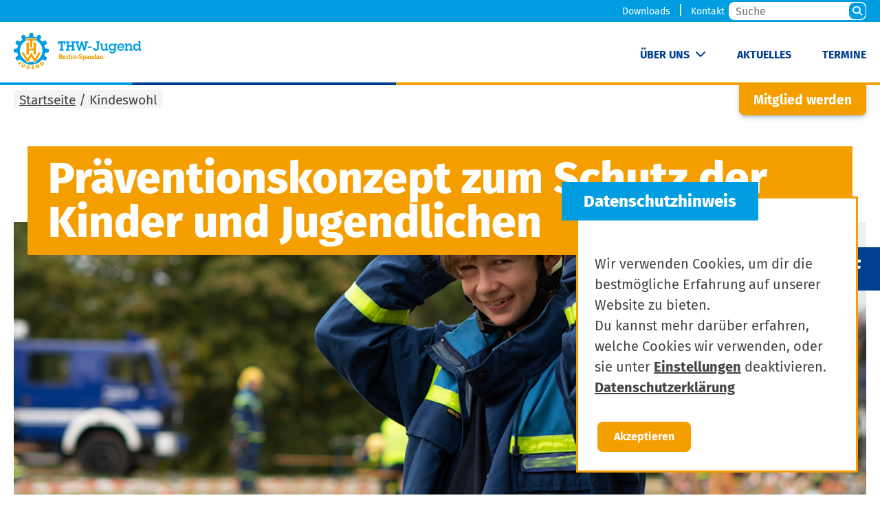

--- FILE ---
content_type: text/css
request_url: https://spandau.thw-jugend.de/wp-content/themes/thw-jugend-theme/css/outdated-browser-rework.css
body_size: 493
content:
#outdated {
  font-family: "Fira Sans", "Open Sans", Helvetica, Arial;
  position: absolute;
  background-color: #009ee0;
  color: white;
  display: none;
  overflow: hidden;
  left: 0;
  position: fixed;
  text-align: center;
  text-transform: uppercase;
  top: 0;
  width: 100%;
  z-index: 999999;
  padding: 0 24px 24px 0;
  min-height: 30vh;
}
#outdated.fullscreen {
  height: 100%;
}
#outdated .vertical-center {
  display: table-cell;
  text-align: center;
  vertical-align: middle;
}
#outdated h6 {
  font-size: 25px;
  line-height: 25px;
  margin: 12px 0;
}
#outdated p {
  font-size: 16px;
  line-height: 12px;
  margin: 0;
}
#outdated #buttonUpdateBrowser {
  border: 2px solid white;
  color: white;
  cursor: pointer;
  display: block;
  margin: 30px auto 0;
  padding: 10px 20px;
  position: relative;
  text-decoration: none;
  width: 230px;
}
#outdated #buttonUpdateBrowser:hover {
  background-color: white;
  color: #009ee0;
}
#outdated .last {
  height: 20px;
  position: absolute;
  right: 70px;
  top: 10px;
  width: auto;
  display: inline-table;
}
#outdated .last[dir=rtl] {
  left: 25px !important;
  right: auto !important;
}
#outdated #buttonCloseUpdateBrowser {
  color: white;
  display: block;
  font-size: 36px;
  height: 100%;
  line-height: 36px;
  position: relative;
  text-decoration: none;
  width: 100%;
}

/*# sourceMappingURL=outdated-browser-rework.css.map */

--- FILE ---
content_type: text/css
request_url: https://spandau.thw-jugend.de/wp-content/themes/thw-jugend-theme/css/c4ff72f3.style.css?ver=90d43d94c35de2f351e463ea9706853b
body_size: 74924
content:
@charset "UTF-8";
/*
*/
/*
*/
/*!
 * Bootstrap Grid v4.4.1 (https://getbootstrap.com/)
 * Copyright 2011-2019 The Bootstrap Authors
 * Copyright 2011-2019 Twitter, Inc.
 * Licensed under MIT (https://github.com/twbs/bootstrap/blob/master/LICENSE)
 */
html {
  box-sizing: border-box;
  -ms-overflow-style: scrollbar;
}

*,
*::before,
*::after {
  box-sizing: inherit;
}

.container {
  width: 100%;
  padding-right: 20px;
  padding-left: 20px;
  margin-right: auto;
  margin-left: auto;
}
@media (min-width: 576px) {
  .container {
    max-width: 1280px;
  }
}

.container-fluid, .container-sm {
  width: 100%;
  padding-right: 20px;
  padding-left: 20px;
  margin-right: auto;
  margin-left: auto;
}

@media (min-width: 576px) {
  .container-xl, .container-lg, .container-md, .container-sm, .container {
    max-width: 1280px;
  }
}
.row {
  display: -ms-flexbox;
  display: flex;
  -ms-flex-wrap: wrap;
      flex-wrap: wrap;
  margin-right: -20px;
  margin-left: -20px;
}

.no-gutters {
  margin-right: 0;
  margin-left: 0;
}
.no-gutters > .col,
.no-gutters > [class*=col-] {
  padding-right: 0;
  padding-left: 0;
}

.col-xl,
.col-xl-auto, .col-xl-12, .col-xl-11, .col-xl-10, .col-xl-9, .col-xl-8, .col-xl-7, .col-xl-6, .col-xl-5, .col-xl-4, .col-xl-3, .col-xl-2, .col-xl-1, .col-lg,
.col-lg-auto, .col-lg-12, .col-lg-11, .col-lg-10, .col-lg-9, .col-lg-8, .col-lg-7, .col-lg-6, .col-lg-5, .col-lg-4, .col-lg-3, .col-lg-2, .col-lg-1, .col-md,
.col-md-auto, .col-md-12, .col-md-11, .col-md-10, .col-md-9, .col-md-8, .col-md-7, .col-md-6, .col-md-5, .col-md-4, .col-md-3, .col-md-2, .col-md-1, .col-sm,
.col-sm-auto, .col-sm-12, .col-sm-11, .col-sm-10, .col-sm-9, .col-sm-8, .col-sm-7, .col-sm-6, .col-sm-5, .col-sm-4, .col-sm-3, .col-sm-2, .col-sm-1, .col,
.col-auto, .col-12, .col-11, .col-10, .col-9, .col-8, .col-7, .col-6, .col-5, .col-4, .col-3, .col-2, .col-1 {
  position: relative;
  width: 100%;
  padding-right: 20px;
  padding-left: 20px;
}

.col {
  -ms-flex-preferred-size: 0;
      flex-basis: 0;
  -ms-flex-positive: 1;
      flex-grow: 1;
  max-width: 100%;
}

.row-cols-1 > * {
  -ms-flex: 0 0 100%;
      flex: 0 0 100%;
  max-width: 100%;
}

.row-cols-2 > * {
  -ms-flex: 0 0 50%;
      flex: 0 0 50%;
  max-width: 50%;
}

.row-cols-3 > * {
  -ms-flex: 0 0 33.3333333333%;
      flex: 0 0 33.3333333333%;
  max-width: 33.3333333333%;
}

.row-cols-4 > * {
  -ms-flex: 0 0 25%;
      flex: 0 0 25%;
  max-width: 25%;
}

.row-cols-5 > * {
  -ms-flex: 0 0 20%;
      flex: 0 0 20%;
  max-width: 20%;
}

.row-cols-6 > * {
  -ms-flex: 0 0 16.6666666667%;
      flex: 0 0 16.6666666667%;
  max-width: 16.6666666667%;
}

.col-auto {
  -ms-flex: 0 0 auto;
      flex: 0 0 auto;
  width: auto;
  max-width: 100%;
}

.col-1 {
  -ms-flex: 0 0 8.3333333333%;
      flex: 0 0 8.3333333333%;
  max-width: 8.3333333333%;
}

.col-2 {
  -ms-flex: 0 0 16.6666666667%;
      flex: 0 0 16.6666666667%;
  max-width: 16.6666666667%;
}

.col-3 {
  -ms-flex: 0 0 25%;
      flex: 0 0 25%;
  max-width: 25%;
}

.col-4 {
  -ms-flex: 0 0 33.3333333333%;
      flex: 0 0 33.3333333333%;
  max-width: 33.3333333333%;
}

.col-5 {
  -ms-flex: 0 0 41.6666666667%;
      flex: 0 0 41.6666666667%;
  max-width: 41.6666666667%;
}

.col-6 {
  -ms-flex: 0 0 50%;
      flex: 0 0 50%;
  max-width: 50%;
}

.col-7 {
  -ms-flex: 0 0 58.3333333333%;
      flex: 0 0 58.3333333333%;
  max-width: 58.3333333333%;
}

.col-8 {
  -ms-flex: 0 0 66.6666666667%;
      flex: 0 0 66.6666666667%;
  max-width: 66.6666666667%;
}

.col-9 {
  -ms-flex: 0 0 75%;
      flex: 0 0 75%;
  max-width: 75%;
}

.col-10 {
  -ms-flex: 0 0 83.3333333333%;
      flex: 0 0 83.3333333333%;
  max-width: 83.3333333333%;
}

.col-11 {
  -ms-flex: 0 0 91.6666666667%;
      flex: 0 0 91.6666666667%;
  max-width: 91.6666666667%;
}

.col-12 {
  -ms-flex: 0 0 100%;
      flex: 0 0 100%;
  max-width: 100%;
}

.order-first {
  -ms-flex-order: -1;
      order: -1;
}

.order-last {
  -ms-flex-order: 13;
      order: 13;
}

.order-0 {
  -ms-flex-order: 0;
      order: 0;
}

.order-1 {
  -ms-flex-order: 1;
      order: 1;
}

.order-2 {
  -ms-flex-order: 2;
      order: 2;
}

.order-3 {
  -ms-flex-order: 3;
      order: 3;
}

.order-4 {
  -ms-flex-order: 4;
      order: 4;
}

.order-5 {
  -ms-flex-order: 5;
      order: 5;
}

.order-6 {
  -ms-flex-order: 6;
      order: 6;
}

.order-7 {
  -ms-flex-order: 7;
      order: 7;
}

.order-8 {
  -ms-flex-order: 8;
      order: 8;
}

.order-9 {
  -ms-flex-order: 9;
      order: 9;
}

.order-10 {
  -ms-flex-order: 10;
      order: 10;
}

.order-11 {
  -ms-flex-order: 11;
      order: 11;
}

.order-12 {
  -ms-flex-order: 12;
      order: 12;
}

.offset-1 {
  margin-left: 8.3333333333%;
}

.offset-2 {
  margin-left: 16.6666666667%;
}

.offset-3 {
  margin-left: 25%;
}

.offset-4 {
  margin-left: 33.3333333333%;
}

.offset-5 {
  margin-left: 41.6666666667%;
}

.offset-6 {
  margin-left: 50%;
}

.offset-7 {
  margin-left: 58.3333333333%;
}

.offset-8 {
  margin-left: 66.6666666667%;
}

.offset-9 {
  margin-left: 75%;
}

.offset-10 {
  margin-left: 83.3333333333%;
}

.offset-11 {
  margin-left: 91.6666666667%;
}

@media (min-width: 576px) {
  .col-sm {
    -ms-flex-preferred-size: 0;
        flex-basis: 0;
    -ms-flex-positive: 1;
        flex-grow: 1;
    max-width: 100%;
  }

  .row-cols-sm-1 > * {
    -ms-flex: 0 0 100%;
        flex: 0 0 100%;
    max-width: 100%;
  }

  .row-cols-sm-2 > * {
    -ms-flex: 0 0 50%;
        flex: 0 0 50%;
    max-width: 50%;
  }

  .row-cols-sm-3 > * {
    -ms-flex: 0 0 33.3333333333%;
        flex: 0 0 33.3333333333%;
    max-width: 33.3333333333%;
  }

  .row-cols-sm-4 > * {
    -ms-flex: 0 0 25%;
        flex: 0 0 25%;
    max-width: 25%;
  }

  .row-cols-sm-5 > * {
    -ms-flex: 0 0 20%;
        flex: 0 0 20%;
    max-width: 20%;
  }

  .row-cols-sm-6 > * {
    -ms-flex: 0 0 16.6666666667%;
        flex: 0 0 16.6666666667%;
    max-width: 16.6666666667%;
  }

  .col-sm-auto {
    -ms-flex: 0 0 auto;
        flex: 0 0 auto;
    width: auto;
    max-width: 100%;
  }

  .col-sm-1 {
    -ms-flex: 0 0 8.3333333333%;
        flex: 0 0 8.3333333333%;
    max-width: 8.3333333333%;
  }

  .col-sm-2 {
    -ms-flex: 0 0 16.6666666667%;
        flex: 0 0 16.6666666667%;
    max-width: 16.6666666667%;
  }

  .col-sm-3 {
    -ms-flex: 0 0 25%;
        flex: 0 0 25%;
    max-width: 25%;
  }

  .col-sm-4 {
    -ms-flex: 0 0 33.3333333333%;
        flex: 0 0 33.3333333333%;
    max-width: 33.3333333333%;
  }

  .col-sm-5 {
    -ms-flex: 0 0 41.6666666667%;
        flex: 0 0 41.6666666667%;
    max-width: 41.6666666667%;
  }

  .col-sm-6 {
    -ms-flex: 0 0 50%;
        flex: 0 0 50%;
    max-width: 50%;
  }

  .col-sm-7 {
    -ms-flex: 0 0 58.3333333333%;
        flex: 0 0 58.3333333333%;
    max-width: 58.3333333333%;
  }

  .col-sm-8 {
    -ms-flex: 0 0 66.6666666667%;
        flex: 0 0 66.6666666667%;
    max-width: 66.6666666667%;
  }

  .col-sm-9 {
    -ms-flex: 0 0 75%;
        flex: 0 0 75%;
    max-width: 75%;
  }

  .col-sm-10 {
    -ms-flex: 0 0 83.3333333333%;
        flex: 0 0 83.3333333333%;
    max-width: 83.3333333333%;
  }

  .col-sm-11 {
    -ms-flex: 0 0 91.6666666667%;
        flex: 0 0 91.6666666667%;
    max-width: 91.6666666667%;
  }

  .col-sm-12 {
    -ms-flex: 0 0 100%;
        flex: 0 0 100%;
    max-width: 100%;
  }

  .order-sm-first {
    -ms-flex-order: -1;
        order: -1;
  }

  .order-sm-last {
    -ms-flex-order: 13;
        order: 13;
  }

  .order-sm-0 {
    -ms-flex-order: 0;
        order: 0;
  }

  .order-sm-1 {
    -ms-flex-order: 1;
        order: 1;
  }

  .order-sm-2 {
    -ms-flex-order: 2;
        order: 2;
  }

  .order-sm-3 {
    -ms-flex-order: 3;
        order: 3;
  }

  .order-sm-4 {
    -ms-flex-order: 4;
        order: 4;
  }

  .order-sm-5 {
    -ms-flex-order: 5;
        order: 5;
  }

  .order-sm-6 {
    -ms-flex-order: 6;
        order: 6;
  }

  .order-sm-7 {
    -ms-flex-order: 7;
        order: 7;
  }

  .order-sm-8 {
    -ms-flex-order: 8;
        order: 8;
  }

  .order-sm-9 {
    -ms-flex-order: 9;
        order: 9;
  }

  .order-sm-10 {
    -ms-flex-order: 10;
        order: 10;
  }

  .order-sm-11 {
    -ms-flex-order: 11;
        order: 11;
  }

  .order-sm-12 {
    -ms-flex-order: 12;
        order: 12;
  }

  .offset-sm-0 {
    margin-left: 0;
  }

  .offset-sm-1 {
    margin-left: 8.3333333333%;
  }

  .offset-sm-2 {
    margin-left: 16.6666666667%;
  }

  .offset-sm-3 {
    margin-left: 25%;
  }

  .offset-sm-4 {
    margin-left: 33.3333333333%;
  }

  .offset-sm-5 {
    margin-left: 41.6666666667%;
  }

  .offset-sm-6 {
    margin-left: 50%;
  }

  .offset-sm-7 {
    margin-left: 58.3333333333%;
  }

  .offset-sm-8 {
    margin-left: 66.6666666667%;
  }

  .offset-sm-9 {
    margin-left: 75%;
  }

  .offset-sm-10 {
    margin-left: 83.3333333333%;
  }

  .offset-sm-11 {
    margin-left: 91.6666666667%;
  }
}
@media (min-width: 768px) {
  .col-md {
    -ms-flex-preferred-size: 0;
        flex-basis: 0;
    -ms-flex-positive: 1;
        flex-grow: 1;
    max-width: 100%;
  }

  .row-cols-md-1 > * {
    -ms-flex: 0 0 100%;
        flex: 0 0 100%;
    max-width: 100%;
  }

  .row-cols-md-2 > * {
    -ms-flex: 0 0 50%;
        flex: 0 0 50%;
    max-width: 50%;
  }

  .row-cols-md-3 > * {
    -ms-flex: 0 0 33.3333333333%;
        flex: 0 0 33.3333333333%;
    max-width: 33.3333333333%;
  }

  .row-cols-md-4 > * {
    -ms-flex: 0 0 25%;
        flex: 0 0 25%;
    max-width: 25%;
  }

  .row-cols-md-5 > * {
    -ms-flex: 0 0 20%;
        flex: 0 0 20%;
    max-width: 20%;
  }

  .row-cols-md-6 > * {
    -ms-flex: 0 0 16.6666666667%;
        flex: 0 0 16.6666666667%;
    max-width: 16.6666666667%;
  }

  .col-md-auto {
    -ms-flex: 0 0 auto;
        flex: 0 0 auto;
    width: auto;
    max-width: 100%;
  }

  .col-md-1 {
    -ms-flex: 0 0 8.3333333333%;
        flex: 0 0 8.3333333333%;
    max-width: 8.3333333333%;
  }

  .col-md-2 {
    -ms-flex: 0 0 16.6666666667%;
        flex: 0 0 16.6666666667%;
    max-width: 16.6666666667%;
  }

  .col-md-3 {
    -ms-flex: 0 0 25%;
        flex: 0 0 25%;
    max-width: 25%;
  }

  .col-md-4 {
    -ms-flex: 0 0 33.3333333333%;
        flex: 0 0 33.3333333333%;
    max-width: 33.3333333333%;
  }

  .col-md-5 {
    -ms-flex: 0 0 41.6666666667%;
        flex: 0 0 41.6666666667%;
    max-width: 41.6666666667%;
  }

  .col-md-6 {
    -ms-flex: 0 0 50%;
        flex: 0 0 50%;
    max-width: 50%;
  }

  .col-md-7 {
    -ms-flex: 0 0 58.3333333333%;
        flex: 0 0 58.3333333333%;
    max-width: 58.3333333333%;
  }

  .col-md-8 {
    -ms-flex: 0 0 66.6666666667%;
        flex: 0 0 66.6666666667%;
    max-width: 66.6666666667%;
  }

  .col-md-9 {
    -ms-flex: 0 0 75%;
        flex: 0 0 75%;
    max-width: 75%;
  }

  .col-md-10 {
    -ms-flex: 0 0 83.3333333333%;
        flex: 0 0 83.3333333333%;
    max-width: 83.3333333333%;
  }

  .col-md-11 {
    -ms-flex: 0 0 91.6666666667%;
        flex: 0 0 91.6666666667%;
    max-width: 91.6666666667%;
  }

  .col-md-12 {
    -ms-flex: 0 0 100%;
        flex: 0 0 100%;
    max-width: 100%;
  }

  .order-md-first {
    -ms-flex-order: -1;
        order: -1;
  }

  .order-md-last {
    -ms-flex-order: 13;
        order: 13;
  }

  .order-md-0 {
    -ms-flex-order: 0;
        order: 0;
  }

  .order-md-1 {
    -ms-flex-order: 1;
        order: 1;
  }

  .order-md-2 {
    -ms-flex-order: 2;
        order: 2;
  }

  .order-md-3 {
    -ms-flex-order: 3;
        order: 3;
  }

  .order-md-4 {
    -ms-flex-order: 4;
        order: 4;
  }

  .order-md-5 {
    -ms-flex-order: 5;
        order: 5;
  }

  .order-md-6 {
    -ms-flex-order: 6;
        order: 6;
  }

  .order-md-7 {
    -ms-flex-order: 7;
        order: 7;
  }

  .order-md-8 {
    -ms-flex-order: 8;
        order: 8;
  }

  .order-md-9 {
    -ms-flex-order: 9;
        order: 9;
  }

  .order-md-10 {
    -ms-flex-order: 10;
        order: 10;
  }

  .order-md-11 {
    -ms-flex-order: 11;
        order: 11;
  }

  .order-md-12 {
    -ms-flex-order: 12;
        order: 12;
  }

  .offset-md-0 {
    margin-left: 0;
  }

  .offset-md-1 {
    margin-left: 8.3333333333%;
  }

  .offset-md-2 {
    margin-left: 16.6666666667%;
  }

  .offset-md-3 {
    margin-left: 25%;
  }

  .offset-md-4 {
    margin-left: 33.3333333333%;
  }

  .offset-md-5 {
    margin-left: 41.6666666667%;
  }

  .offset-md-6 {
    margin-left: 50%;
  }

  .offset-md-7 {
    margin-left: 58.3333333333%;
  }

  .offset-md-8 {
    margin-left: 66.6666666667%;
  }

  .offset-md-9 {
    margin-left: 75%;
  }

  .offset-md-10 {
    margin-left: 83.3333333333%;
  }

  .offset-md-11 {
    margin-left: 91.6666666667%;
  }
}
@media (min-width: 992px) {
  .col-lg {
    -ms-flex-preferred-size: 0;
        flex-basis: 0;
    -ms-flex-positive: 1;
        flex-grow: 1;
    max-width: 100%;
  }

  .row-cols-lg-1 > * {
    -ms-flex: 0 0 100%;
        flex: 0 0 100%;
    max-width: 100%;
  }

  .row-cols-lg-2 > * {
    -ms-flex: 0 0 50%;
        flex: 0 0 50%;
    max-width: 50%;
  }

  .row-cols-lg-3 > * {
    -ms-flex: 0 0 33.3333333333%;
        flex: 0 0 33.3333333333%;
    max-width: 33.3333333333%;
  }

  .row-cols-lg-4 > * {
    -ms-flex: 0 0 25%;
        flex: 0 0 25%;
    max-width: 25%;
  }

  .row-cols-lg-5 > * {
    -ms-flex: 0 0 20%;
        flex: 0 0 20%;
    max-width: 20%;
  }

  .row-cols-lg-6 > * {
    -ms-flex: 0 0 16.6666666667%;
        flex: 0 0 16.6666666667%;
    max-width: 16.6666666667%;
  }

  .col-lg-auto {
    -ms-flex: 0 0 auto;
        flex: 0 0 auto;
    width: auto;
    max-width: 100%;
  }

  .col-lg-1 {
    -ms-flex: 0 0 8.3333333333%;
        flex: 0 0 8.3333333333%;
    max-width: 8.3333333333%;
  }

  .col-lg-2 {
    -ms-flex: 0 0 16.6666666667%;
        flex: 0 0 16.6666666667%;
    max-width: 16.6666666667%;
  }

  .col-lg-3 {
    -ms-flex: 0 0 25%;
        flex: 0 0 25%;
    max-width: 25%;
  }

  .col-lg-4 {
    -ms-flex: 0 0 33.3333333333%;
        flex: 0 0 33.3333333333%;
    max-width: 33.3333333333%;
  }

  .col-lg-5 {
    -ms-flex: 0 0 41.6666666667%;
        flex: 0 0 41.6666666667%;
    max-width: 41.6666666667%;
  }

  .col-lg-6 {
    -ms-flex: 0 0 50%;
        flex: 0 0 50%;
    max-width: 50%;
  }

  .col-lg-7 {
    -ms-flex: 0 0 58.3333333333%;
        flex: 0 0 58.3333333333%;
    max-width: 58.3333333333%;
  }

  .col-lg-8 {
    -ms-flex: 0 0 66.6666666667%;
        flex: 0 0 66.6666666667%;
    max-width: 66.6666666667%;
  }

  .col-lg-9 {
    -ms-flex: 0 0 75%;
        flex: 0 0 75%;
    max-width: 75%;
  }

  .col-lg-10 {
    -ms-flex: 0 0 83.3333333333%;
        flex: 0 0 83.3333333333%;
    max-width: 83.3333333333%;
  }

  .col-lg-11 {
    -ms-flex: 0 0 91.6666666667%;
        flex: 0 0 91.6666666667%;
    max-width: 91.6666666667%;
  }

  .col-lg-12 {
    -ms-flex: 0 0 100%;
        flex: 0 0 100%;
    max-width: 100%;
  }

  .order-lg-first {
    -ms-flex-order: -1;
        order: -1;
  }

  .order-lg-last {
    -ms-flex-order: 13;
        order: 13;
  }

  .order-lg-0 {
    -ms-flex-order: 0;
        order: 0;
  }

  .order-lg-1 {
    -ms-flex-order: 1;
        order: 1;
  }

  .order-lg-2 {
    -ms-flex-order: 2;
        order: 2;
  }

  .order-lg-3 {
    -ms-flex-order: 3;
        order: 3;
  }

  .order-lg-4 {
    -ms-flex-order: 4;
        order: 4;
  }

  .order-lg-5 {
    -ms-flex-order: 5;
        order: 5;
  }

  .order-lg-6 {
    -ms-flex-order: 6;
        order: 6;
  }

  .order-lg-7 {
    -ms-flex-order: 7;
        order: 7;
  }

  .order-lg-8 {
    -ms-flex-order: 8;
        order: 8;
  }

  .order-lg-9 {
    -ms-flex-order: 9;
        order: 9;
  }

  .order-lg-10 {
    -ms-flex-order: 10;
        order: 10;
  }

  .order-lg-11 {
    -ms-flex-order: 11;
        order: 11;
  }

  .order-lg-12 {
    -ms-flex-order: 12;
        order: 12;
  }

  .offset-lg-0 {
    margin-left: 0;
  }

  .offset-lg-1 {
    margin-left: 8.3333333333%;
  }

  .offset-lg-2 {
    margin-left: 16.6666666667%;
  }

  .offset-lg-3 {
    margin-left: 25%;
  }

  .offset-lg-4 {
    margin-left: 33.3333333333%;
  }

  .offset-lg-5 {
    margin-left: 41.6666666667%;
  }

  .offset-lg-6 {
    margin-left: 50%;
  }

  .offset-lg-7 {
    margin-left: 58.3333333333%;
  }

  .offset-lg-8 {
    margin-left: 66.6666666667%;
  }

  .offset-lg-9 {
    margin-left: 75%;
  }

  .offset-lg-10 {
    margin-left: 83.3333333333%;
  }

  .offset-lg-11 {
    margin-left: 91.6666666667%;
  }
}
@media (min-width: 1200px) {
  .col-xl {
    -ms-flex-preferred-size: 0;
        flex-basis: 0;
    -ms-flex-positive: 1;
        flex-grow: 1;
    max-width: 100%;
  }

  .row-cols-xl-1 > * {
    -ms-flex: 0 0 100%;
        flex: 0 0 100%;
    max-width: 100%;
  }

  .row-cols-xl-2 > * {
    -ms-flex: 0 0 50%;
        flex: 0 0 50%;
    max-width: 50%;
  }

  .row-cols-xl-3 > * {
    -ms-flex: 0 0 33.3333333333%;
        flex: 0 0 33.3333333333%;
    max-width: 33.3333333333%;
  }

  .row-cols-xl-4 > * {
    -ms-flex: 0 0 25%;
        flex: 0 0 25%;
    max-width: 25%;
  }

  .row-cols-xl-5 > * {
    -ms-flex: 0 0 20%;
        flex: 0 0 20%;
    max-width: 20%;
  }

  .row-cols-xl-6 > * {
    -ms-flex: 0 0 16.6666666667%;
        flex: 0 0 16.6666666667%;
    max-width: 16.6666666667%;
  }

  .col-xl-auto {
    -ms-flex: 0 0 auto;
        flex: 0 0 auto;
    width: auto;
    max-width: 100%;
  }

  .col-xl-1 {
    -ms-flex: 0 0 8.3333333333%;
        flex: 0 0 8.3333333333%;
    max-width: 8.3333333333%;
  }

  .col-xl-2 {
    -ms-flex: 0 0 16.6666666667%;
        flex: 0 0 16.6666666667%;
    max-width: 16.6666666667%;
  }

  .col-xl-3 {
    -ms-flex: 0 0 25%;
        flex: 0 0 25%;
    max-width: 25%;
  }

  .col-xl-4 {
    -ms-flex: 0 0 33.3333333333%;
        flex: 0 0 33.3333333333%;
    max-width: 33.3333333333%;
  }

  .col-xl-5 {
    -ms-flex: 0 0 41.6666666667%;
        flex: 0 0 41.6666666667%;
    max-width: 41.6666666667%;
  }

  .col-xl-6 {
    -ms-flex: 0 0 50%;
        flex: 0 0 50%;
    max-width: 50%;
  }

  .col-xl-7 {
    -ms-flex: 0 0 58.3333333333%;
        flex: 0 0 58.3333333333%;
    max-width: 58.3333333333%;
  }

  .col-xl-8 {
    -ms-flex: 0 0 66.6666666667%;
        flex: 0 0 66.6666666667%;
    max-width: 66.6666666667%;
  }

  .col-xl-9 {
    -ms-flex: 0 0 75%;
        flex: 0 0 75%;
    max-width: 75%;
  }

  .col-xl-10 {
    -ms-flex: 0 0 83.3333333333%;
        flex: 0 0 83.3333333333%;
    max-width: 83.3333333333%;
  }

  .col-xl-11 {
    -ms-flex: 0 0 91.6666666667%;
        flex: 0 0 91.6666666667%;
    max-width: 91.6666666667%;
  }

  .col-xl-12 {
    -ms-flex: 0 0 100%;
        flex: 0 0 100%;
    max-width: 100%;
  }

  .order-xl-first {
    -ms-flex-order: -1;
        order: -1;
  }

  .order-xl-last {
    -ms-flex-order: 13;
        order: 13;
  }

  .order-xl-0 {
    -ms-flex-order: 0;
        order: 0;
  }

  .order-xl-1 {
    -ms-flex-order: 1;
        order: 1;
  }

  .order-xl-2 {
    -ms-flex-order: 2;
        order: 2;
  }

  .order-xl-3 {
    -ms-flex-order: 3;
        order: 3;
  }

  .order-xl-4 {
    -ms-flex-order: 4;
        order: 4;
  }

  .order-xl-5 {
    -ms-flex-order: 5;
        order: 5;
  }

  .order-xl-6 {
    -ms-flex-order: 6;
        order: 6;
  }

  .order-xl-7 {
    -ms-flex-order: 7;
        order: 7;
  }

  .order-xl-8 {
    -ms-flex-order: 8;
        order: 8;
  }

  .order-xl-9 {
    -ms-flex-order: 9;
        order: 9;
  }

  .order-xl-10 {
    -ms-flex-order: 10;
        order: 10;
  }

  .order-xl-11 {
    -ms-flex-order: 11;
        order: 11;
  }

  .order-xl-12 {
    -ms-flex-order: 12;
        order: 12;
  }

  .offset-xl-0 {
    margin-left: 0;
  }

  .offset-xl-1 {
    margin-left: 8.3333333333%;
  }

  .offset-xl-2 {
    margin-left: 16.6666666667%;
  }

  .offset-xl-3 {
    margin-left: 25%;
  }

  .offset-xl-4 {
    margin-left: 33.3333333333%;
  }

  .offset-xl-5 {
    margin-left: 41.6666666667%;
  }

  .offset-xl-6 {
    margin-left: 50%;
  }

  .offset-xl-7 {
    margin-left: 58.3333333333%;
  }

  .offset-xl-8 {
    margin-left: 66.6666666667%;
  }

  .offset-xl-9 {
    margin-left: 75%;
  }

  .offset-xl-10 {
    margin-left: 83.3333333333%;
  }

  .offset-xl-11 {
    margin-left: 91.6666666667%;
  }
}
.d-none {
  display: none !important;
}

.d-inline {
  display: inline !important;
}

.d-inline-block {
  display: inline-block !important;
}

.d-block {
  display: block !important;
}

.d-table {
  display: table !important;
}

.d-table-row {
  display: table-row !important;
}

.d-table-cell {
  display: table-cell !important;
}

.d-flex {
  display: -ms-flexbox !important;
  display: flex !important;
}

.d-inline-flex {
  display: -ms-inline-flexbox !important;
  display: inline-flex !important;
}

@media (min-width: 576px) {
  .d-sm-none {
    display: none !important;
  }

  .d-sm-inline {
    display: inline !important;
  }

  .d-sm-inline-block {
    display: inline-block !important;
  }

  .d-sm-block {
    display: block !important;
  }

  .d-sm-table {
    display: table !important;
  }

  .d-sm-table-row {
    display: table-row !important;
  }

  .d-sm-table-cell {
    display: table-cell !important;
  }

  .d-sm-flex {
    display: -ms-flexbox !important;
    display: flex !important;
  }

  .d-sm-inline-flex {
    display: -ms-inline-flexbox !important;
    display: inline-flex !important;
  }
}
@media (min-width: 768px) {
  .d-md-none {
    display: none !important;
  }

  .d-md-inline {
    display: inline !important;
  }

  .d-md-inline-block {
    display: inline-block !important;
  }

  .d-md-block {
    display: block !important;
  }

  .d-md-table {
    display: table !important;
  }

  .d-md-table-row {
    display: table-row !important;
  }

  .d-md-table-cell {
    display: table-cell !important;
  }

  .d-md-flex {
    display: -ms-flexbox !important;
    display: flex !important;
  }

  .d-md-inline-flex {
    display: -ms-inline-flexbox !important;
    display: inline-flex !important;
  }
}
@media (min-width: 992px) {
  .d-lg-none {
    display: none !important;
  }

  .d-lg-inline {
    display: inline !important;
  }

  .d-lg-inline-block {
    display: inline-block !important;
  }

  .d-lg-block {
    display: block !important;
  }

  .d-lg-table {
    display: table !important;
  }

  .d-lg-table-row {
    display: table-row !important;
  }

  .d-lg-table-cell {
    display: table-cell !important;
  }

  .d-lg-flex {
    display: -ms-flexbox !important;
    display: flex !important;
  }

  .d-lg-inline-flex {
    display: -ms-inline-flexbox !important;
    display: inline-flex !important;
  }
}
@media (min-width: 1200px) {
  .d-xl-none {
    display: none !important;
  }

  .d-xl-inline {
    display: inline !important;
  }

  .d-xl-inline-block {
    display: inline-block !important;
  }

  .d-xl-block {
    display: block !important;
  }

  .d-xl-table {
    display: table !important;
  }

  .d-xl-table-row {
    display: table-row !important;
  }

  .d-xl-table-cell {
    display: table-cell !important;
  }

  .d-xl-flex {
    display: -ms-flexbox !important;
    display: flex !important;
  }

  .d-xl-inline-flex {
    display: -ms-inline-flexbox !important;
    display: inline-flex !important;
  }
}
@media print {
  .d-print-none {
    display: none !important;
  }

  .d-print-inline {
    display: inline !important;
  }

  .d-print-inline-block {
    display: inline-block !important;
  }

  .d-print-block {
    display: block !important;
  }

  .d-print-table {
    display: table !important;
  }

  .d-print-table-row {
    display: table-row !important;
  }

  .d-print-table-cell {
    display: table-cell !important;
  }

  .d-print-flex {
    display: -ms-flexbox !important;
    display: flex !important;
  }

  .d-print-inline-flex {
    display: -ms-inline-flexbox !important;
    display: inline-flex !important;
  }
}
.flex-row {
  -ms-flex-direction: row !important;
      flex-direction: row !important;
}

.flex-column {
  -ms-flex-direction: column !important;
      flex-direction: column !important;
}

.flex-row-reverse {
  -ms-flex-direction: row-reverse !important;
      flex-direction: row-reverse !important;
}

.flex-column-reverse {
  -ms-flex-direction: column-reverse !important;
      flex-direction: column-reverse !important;
}

.flex-wrap {
  -ms-flex-wrap: wrap !important;
      flex-wrap: wrap !important;
}

.flex-nowrap {
  -ms-flex-wrap: nowrap !important;
      flex-wrap: nowrap !important;
}

.flex-wrap-reverse {
  -ms-flex-wrap: wrap-reverse !important;
      flex-wrap: wrap-reverse !important;
}

.flex-fill {
  -ms-flex: 1 1 auto !important;
      flex: 1 1 auto !important;
}

.flex-grow-0 {
  -ms-flex-positive: 0 !important;
      flex-grow: 0 !important;
}

.flex-grow-1 {
  -ms-flex-positive: 1 !important;
      flex-grow: 1 !important;
}

.flex-shrink-0 {
  -ms-flex-negative: 0 !important;
      flex-shrink: 0 !important;
}

.flex-shrink-1 {
  -ms-flex-negative: 1 !important;
      flex-shrink: 1 !important;
}

.justify-content-start {
  -ms-flex-pack: start !important;
      justify-content: flex-start !important;
}

.justify-content-end {
  -ms-flex-pack: end !important;
      justify-content: flex-end !important;
}

.justify-content-center {
  -ms-flex-pack: center !important;
      justify-content: center !important;
}

.justify-content-between {
  -ms-flex-pack: justify !important;
      justify-content: space-between !important;
}

.justify-content-around {
  -ms-flex-pack: distribute !important;
      justify-content: space-around !important;
}

.align-items-start {
  -ms-flex-align: start !important;
      align-items: flex-start !important;
}

.align-items-end {
  -ms-flex-align: end !important;
      align-items: flex-end !important;
}

.align-items-center {
  -ms-flex-align: center !important;
      align-items: center !important;
}

.align-items-baseline {
  -ms-flex-align: baseline !important;
      align-items: baseline !important;
}

.align-items-stretch {
  -ms-flex-align: stretch !important;
      align-items: stretch !important;
}

.align-content-start {
  -ms-flex-line-pack: start !important;
      align-content: flex-start !important;
}

.align-content-end {
  -ms-flex-line-pack: end !important;
      align-content: flex-end !important;
}

.align-content-center {
  -ms-flex-line-pack: center !important;
      align-content: center !important;
}

.align-content-between {
  -ms-flex-line-pack: justify !important;
      align-content: space-between !important;
}

.align-content-around {
  -ms-flex-line-pack: distribute !important;
      align-content: space-around !important;
}

.align-content-stretch {
  -ms-flex-line-pack: stretch !important;
      align-content: stretch !important;
}

.align-self-auto {
  -ms-flex-item-align: auto !important;
      align-self: auto !important;
}

.align-self-start {
  -ms-flex-item-align: start !important;
      align-self: flex-start !important;
}

.align-self-end {
  -ms-flex-item-align: end !important;
      align-self: flex-end !important;
}

.align-self-center {
  -ms-flex-item-align: center !important;
      align-self: center !important;
}

.align-self-baseline {
  -ms-flex-item-align: baseline !important;
      align-self: baseline !important;
}

.align-self-stretch {
  -ms-flex-item-align: stretch !important;
      align-self: stretch !important;
}

@media (min-width: 576px) {
  .flex-sm-row {
    -ms-flex-direction: row !important;
        flex-direction: row !important;
  }

  .flex-sm-column {
    -ms-flex-direction: column !important;
        flex-direction: column !important;
  }

  .flex-sm-row-reverse {
    -ms-flex-direction: row-reverse !important;
        flex-direction: row-reverse !important;
  }

  .flex-sm-column-reverse {
    -ms-flex-direction: column-reverse !important;
        flex-direction: column-reverse !important;
  }

  .flex-sm-wrap {
    -ms-flex-wrap: wrap !important;
        flex-wrap: wrap !important;
  }

  .flex-sm-nowrap {
    -ms-flex-wrap: nowrap !important;
        flex-wrap: nowrap !important;
  }

  .flex-sm-wrap-reverse {
    -ms-flex-wrap: wrap-reverse !important;
        flex-wrap: wrap-reverse !important;
  }

  .flex-sm-fill {
    -ms-flex: 1 1 auto !important;
        flex: 1 1 auto !important;
  }

  .flex-sm-grow-0 {
    -ms-flex-positive: 0 !important;
        flex-grow: 0 !important;
  }

  .flex-sm-grow-1 {
    -ms-flex-positive: 1 !important;
        flex-grow: 1 !important;
  }

  .flex-sm-shrink-0 {
    -ms-flex-negative: 0 !important;
        flex-shrink: 0 !important;
  }

  .flex-sm-shrink-1 {
    -ms-flex-negative: 1 !important;
        flex-shrink: 1 !important;
  }

  .justify-content-sm-start {
    -ms-flex-pack: start !important;
        justify-content: flex-start !important;
  }

  .justify-content-sm-end {
    -ms-flex-pack: end !important;
        justify-content: flex-end !important;
  }

  .justify-content-sm-center {
    -ms-flex-pack: center !important;
        justify-content: center !important;
  }

  .justify-content-sm-between {
    -ms-flex-pack: justify !important;
        justify-content: space-between !important;
  }

  .justify-content-sm-around {
    -ms-flex-pack: distribute !important;
        justify-content: space-around !important;
  }

  .align-items-sm-start {
    -ms-flex-align: start !important;
        align-items: flex-start !important;
  }

  .align-items-sm-end {
    -ms-flex-align: end !important;
        align-items: flex-end !important;
  }

  .align-items-sm-center {
    -ms-flex-align: center !important;
        align-items: center !important;
  }

  .align-items-sm-baseline {
    -ms-flex-align: baseline !important;
        align-items: baseline !important;
  }

  .align-items-sm-stretch {
    -ms-flex-align: stretch !important;
        align-items: stretch !important;
  }

  .align-content-sm-start {
    -ms-flex-line-pack: start !important;
        align-content: flex-start !important;
  }

  .align-content-sm-end {
    -ms-flex-line-pack: end !important;
        align-content: flex-end !important;
  }

  .align-content-sm-center {
    -ms-flex-line-pack: center !important;
        align-content: center !important;
  }

  .align-content-sm-between {
    -ms-flex-line-pack: justify !important;
        align-content: space-between !important;
  }

  .align-content-sm-around {
    -ms-flex-line-pack: distribute !important;
        align-content: space-around !important;
  }

  .align-content-sm-stretch {
    -ms-flex-line-pack: stretch !important;
        align-content: stretch !important;
  }

  .align-self-sm-auto {
    -ms-flex-item-align: auto !important;
        align-self: auto !important;
  }

  .align-self-sm-start {
    -ms-flex-item-align: start !important;
        align-self: flex-start !important;
  }

  .align-self-sm-end {
    -ms-flex-item-align: end !important;
        align-self: flex-end !important;
  }

  .align-self-sm-center {
    -ms-flex-item-align: center !important;
        align-self: center !important;
  }

  .align-self-sm-baseline {
    -ms-flex-item-align: baseline !important;
        align-self: baseline !important;
  }

  .align-self-sm-stretch {
    -ms-flex-item-align: stretch !important;
        align-self: stretch !important;
  }
}
@media (min-width: 768px) {
  .flex-md-row {
    -ms-flex-direction: row !important;
        flex-direction: row !important;
  }

  .flex-md-column {
    -ms-flex-direction: column !important;
        flex-direction: column !important;
  }

  .flex-md-row-reverse {
    -ms-flex-direction: row-reverse !important;
        flex-direction: row-reverse !important;
  }

  .flex-md-column-reverse {
    -ms-flex-direction: column-reverse !important;
        flex-direction: column-reverse !important;
  }

  .flex-md-wrap {
    -ms-flex-wrap: wrap !important;
        flex-wrap: wrap !important;
  }

  .flex-md-nowrap {
    -ms-flex-wrap: nowrap !important;
        flex-wrap: nowrap !important;
  }

  .flex-md-wrap-reverse {
    -ms-flex-wrap: wrap-reverse !important;
        flex-wrap: wrap-reverse !important;
  }

  .flex-md-fill {
    -ms-flex: 1 1 auto !important;
        flex: 1 1 auto !important;
  }

  .flex-md-grow-0 {
    -ms-flex-positive: 0 !important;
        flex-grow: 0 !important;
  }

  .flex-md-grow-1 {
    -ms-flex-positive: 1 !important;
        flex-grow: 1 !important;
  }

  .flex-md-shrink-0 {
    -ms-flex-negative: 0 !important;
        flex-shrink: 0 !important;
  }

  .flex-md-shrink-1 {
    -ms-flex-negative: 1 !important;
        flex-shrink: 1 !important;
  }

  .justify-content-md-start {
    -ms-flex-pack: start !important;
        justify-content: flex-start !important;
  }

  .justify-content-md-end {
    -ms-flex-pack: end !important;
        justify-content: flex-end !important;
  }

  .justify-content-md-center {
    -ms-flex-pack: center !important;
        justify-content: center !important;
  }

  .justify-content-md-between {
    -ms-flex-pack: justify !important;
        justify-content: space-between !important;
  }

  .justify-content-md-around {
    -ms-flex-pack: distribute !important;
        justify-content: space-around !important;
  }

  .align-items-md-start {
    -ms-flex-align: start !important;
        align-items: flex-start !important;
  }

  .align-items-md-end {
    -ms-flex-align: end !important;
        align-items: flex-end !important;
  }

  .align-items-md-center {
    -ms-flex-align: center !important;
        align-items: center !important;
  }

  .align-items-md-baseline {
    -ms-flex-align: baseline !important;
        align-items: baseline !important;
  }

  .align-items-md-stretch {
    -ms-flex-align: stretch !important;
        align-items: stretch !important;
  }

  .align-content-md-start {
    -ms-flex-line-pack: start !important;
        align-content: flex-start !important;
  }

  .align-content-md-end {
    -ms-flex-line-pack: end !important;
        align-content: flex-end !important;
  }

  .align-content-md-center {
    -ms-flex-line-pack: center !important;
        align-content: center !important;
  }

  .align-content-md-between {
    -ms-flex-line-pack: justify !important;
        align-content: space-between !important;
  }

  .align-content-md-around {
    -ms-flex-line-pack: distribute !important;
        align-content: space-around !important;
  }

  .align-content-md-stretch {
    -ms-flex-line-pack: stretch !important;
        align-content: stretch !important;
  }

  .align-self-md-auto {
    -ms-flex-item-align: auto !important;
        align-self: auto !important;
  }

  .align-self-md-start {
    -ms-flex-item-align: start !important;
        align-self: flex-start !important;
  }

  .align-self-md-end {
    -ms-flex-item-align: end !important;
        align-self: flex-end !important;
  }

  .align-self-md-center {
    -ms-flex-item-align: center !important;
        align-self: center !important;
  }

  .align-self-md-baseline {
    -ms-flex-item-align: baseline !important;
        align-self: baseline !important;
  }

  .align-self-md-stretch {
    -ms-flex-item-align: stretch !important;
        align-self: stretch !important;
  }
}
@media (min-width: 992px) {
  .flex-lg-row {
    -ms-flex-direction: row !important;
        flex-direction: row !important;
  }

  .flex-lg-column {
    -ms-flex-direction: column !important;
        flex-direction: column !important;
  }

  .flex-lg-row-reverse {
    -ms-flex-direction: row-reverse !important;
        flex-direction: row-reverse !important;
  }

  .flex-lg-column-reverse {
    -ms-flex-direction: column-reverse !important;
        flex-direction: column-reverse !important;
  }

  .flex-lg-wrap {
    -ms-flex-wrap: wrap !important;
        flex-wrap: wrap !important;
  }

  .flex-lg-nowrap {
    -ms-flex-wrap: nowrap !important;
        flex-wrap: nowrap !important;
  }

  .flex-lg-wrap-reverse {
    -ms-flex-wrap: wrap-reverse !important;
        flex-wrap: wrap-reverse !important;
  }

  .flex-lg-fill {
    -ms-flex: 1 1 auto !important;
        flex: 1 1 auto !important;
  }

  .flex-lg-grow-0 {
    -ms-flex-positive: 0 !important;
        flex-grow: 0 !important;
  }

  .flex-lg-grow-1 {
    -ms-flex-positive: 1 !important;
        flex-grow: 1 !important;
  }

  .flex-lg-shrink-0 {
    -ms-flex-negative: 0 !important;
        flex-shrink: 0 !important;
  }

  .flex-lg-shrink-1 {
    -ms-flex-negative: 1 !important;
        flex-shrink: 1 !important;
  }

  .justify-content-lg-start {
    -ms-flex-pack: start !important;
        justify-content: flex-start !important;
  }

  .justify-content-lg-end {
    -ms-flex-pack: end !important;
        justify-content: flex-end !important;
  }

  .justify-content-lg-center {
    -ms-flex-pack: center !important;
        justify-content: center !important;
  }

  .justify-content-lg-between {
    -ms-flex-pack: justify !important;
        justify-content: space-between !important;
  }

  .justify-content-lg-around {
    -ms-flex-pack: distribute !important;
        justify-content: space-around !important;
  }

  .align-items-lg-start {
    -ms-flex-align: start !important;
        align-items: flex-start !important;
  }

  .align-items-lg-end {
    -ms-flex-align: end !important;
        align-items: flex-end !important;
  }

  .align-items-lg-center {
    -ms-flex-align: center !important;
        align-items: center !important;
  }

  .align-items-lg-baseline {
    -ms-flex-align: baseline !important;
        align-items: baseline !important;
  }

  .align-items-lg-stretch {
    -ms-flex-align: stretch !important;
        align-items: stretch !important;
  }

  .align-content-lg-start {
    -ms-flex-line-pack: start !important;
        align-content: flex-start !important;
  }

  .align-content-lg-end {
    -ms-flex-line-pack: end !important;
        align-content: flex-end !important;
  }

  .align-content-lg-center {
    -ms-flex-line-pack: center !important;
        align-content: center !important;
  }

  .align-content-lg-between {
    -ms-flex-line-pack: justify !important;
        align-content: space-between !important;
  }

  .align-content-lg-around {
    -ms-flex-line-pack: distribute !important;
        align-content: space-around !important;
  }

  .align-content-lg-stretch {
    -ms-flex-line-pack: stretch !important;
        align-content: stretch !important;
  }

  .align-self-lg-auto {
    -ms-flex-item-align: auto !important;
        align-self: auto !important;
  }

  .align-self-lg-start {
    -ms-flex-item-align: start !important;
        align-self: flex-start !important;
  }

  .align-self-lg-end {
    -ms-flex-item-align: end !important;
        align-self: flex-end !important;
  }

  .align-self-lg-center {
    -ms-flex-item-align: center !important;
        align-self: center !important;
  }

  .align-self-lg-baseline {
    -ms-flex-item-align: baseline !important;
        align-self: baseline !important;
  }

  .align-self-lg-stretch {
    -ms-flex-item-align: stretch !important;
        align-self: stretch !important;
  }
}
@media (min-width: 1200px) {
  .flex-xl-row {
    -ms-flex-direction: row !important;
        flex-direction: row !important;
  }

  .flex-xl-column {
    -ms-flex-direction: column !important;
        flex-direction: column !important;
  }

  .flex-xl-row-reverse {
    -ms-flex-direction: row-reverse !important;
        flex-direction: row-reverse !important;
  }

  .flex-xl-column-reverse {
    -ms-flex-direction: column-reverse !important;
        flex-direction: column-reverse !important;
  }

  .flex-xl-wrap {
    -ms-flex-wrap: wrap !important;
        flex-wrap: wrap !important;
  }

  .flex-xl-nowrap {
    -ms-flex-wrap: nowrap !important;
        flex-wrap: nowrap !important;
  }

  .flex-xl-wrap-reverse {
    -ms-flex-wrap: wrap-reverse !important;
        flex-wrap: wrap-reverse !important;
  }

  .flex-xl-fill {
    -ms-flex: 1 1 auto !important;
        flex: 1 1 auto !important;
  }

  .flex-xl-grow-0 {
    -ms-flex-positive: 0 !important;
        flex-grow: 0 !important;
  }

  .flex-xl-grow-1 {
    -ms-flex-positive: 1 !important;
        flex-grow: 1 !important;
  }

  .flex-xl-shrink-0 {
    -ms-flex-negative: 0 !important;
        flex-shrink: 0 !important;
  }

  .flex-xl-shrink-1 {
    -ms-flex-negative: 1 !important;
        flex-shrink: 1 !important;
  }

  .justify-content-xl-start {
    -ms-flex-pack: start !important;
        justify-content: flex-start !important;
  }

  .justify-content-xl-end {
    -ms-flex-pack: end !important;
        justify-content: flex-end !important;
  }

  .justify-content-xl-center {
    -ms-flex-pack: center !important;
        justify-content: center !important;
  }

  .justify-content-xl-between {
    -ms-flex-pack: justify !important;
        justify-content: space-between !important;
  }

  .justify-content-xl-around {
    -ms-flex-pack: distribute !important;
        justify-content: space-around !important;
  }

  .align-items-xl-start {
    -ms-flex-align: start !important;
        align-items: flex-start !important;
  }

  .align-items-xl-end {
    -ms-flex-align: end !important;
        align-items: flex-end !important;
  }

  .align-items-xl-center {
    -ms-flex-align: center !important;
        align-items: center !important;
  }

  .align-items-xl-baseline {
    -ms-flex-align: baseline !important;
        align-items: baseline !important;
  }

  .align-items-xl-stretch {
    -ms-flex-align: stretch !important;
        align-items: stretch !important;
  }

  .align-content-xl-start {
    -ms-flex-line-pack: start !important;
        align-content: flex-start !important;
  }

  .align-content-xl-end {
    -ms-flex-line-pack: end !important;
        align-content: flex-end !important;
  }

  .align-content-xl-center {
    -ms-flex-line-pack: center !important;
        align-content: center !important;
  }

  .align-content-xl-between {
    -ms-flex-line-pack: justify !important;
        align-content: space-between !important;
  }

  .align-content-xl-around {
    -ms-flex-line-pack: distribute !important;
        align-content: space-around !important;
  }

  .align-content-xl-stretch {
    -ms-flex-line-pack: stretch !important;
        align-content: stretch !important;
  }

  .align-self-xl-auto {
    -ms-flex-item-align: auto !important;
        align-self: auto !important;
  }

  .align-self-xl-start {
    -ms-flex-item-align: start !important;
        align-self: flex-start !important;
  }

  .align-self-xl-end {
    -ms-flex-item-align: end !important;
        align-self: flex-end !important;
  }

  .align-self-xl-center {
    -ms-flex-item-align: center !important;
        align-self: center !important;
  }

  .align-self-xl-baseline {
    -ms-flex-item-align: baseline !important;
        align-self: baseline !important;
  }

  .align-self-xl-stretch {
    -ms-flex-item-align: stretch !important;
        align-self: stretch !important;
  }
}
.m-0 {
  margin: 0 !important;
}

.mt-0,
.my-0 {
  margin-top: 0 !important;
}

.mr-0,
.mx-0 {
  margin-right: 0 !important;
}

.mb-0,
.my-0 {
  margin-bottom: 0 !important;
}

.ml-0,
.mx-0 {
  margin-left: 0 !important;
}

.m-1 {
  margin: 0.25rem !important;
}

.mt-1,
.my-1 {
  margin-top: 0.25rem !important;
}

.mr-1,
.mx-1 {
  margin-right: 0.25rem !important;
}

.mb-1,
.my-1 {
  margin-bottom: 0.25rem !important;
}

.ml-1,
.mx-1 {
  margin-left: 0.25rem !important;
}

.m-2 {
  margin: 0.5rem !important;
}

.mt-2,
.my-2 {
  margin-top: 0.5rem !important;
}

.mr-2,
.mx-2 {
  margin-right: 0.5rem !important;
}

.mb-2,
.my-2 {
  margin-bottom: 0.5rem !important;
}

.ml-2,
.mx-2 {
  margin-left: 0.5rem !important;
}

.m-3 {
  margin: 1rem !important;
}

.mt-3,
.my-3 {
  margin-top: 1rem !important;
}

.mr-3,
.mx-3 {
  margin-right: 1rem !important;
}

.mb-3,
.my-3 {
  margin-bottom: 1rem !important;
}

.ml-3,
.mx-3 {
  margin-left: 1rem !important;
}

.m-4 {
  margin: 1.5rem !important;
}

.mt-4,
.my-4 {
  margin-top: 1.5rem !important;
}

.mr-4,
.mx-4 {
  margin-right: 1.5rem !important;
}

.mb-4,
.my-4 {
  margin-bottom: 1.5rem !important;
}

.ml-4,
.mx-4 {
  margin-left: 1.5rem !important;
}

.m-5 {
  margin: 3rem !important;
}

.mt-5,
.my-5 {
  margin-top: 3rem !important;
}

.mr-5,
.mx-5 {
  margin-right: 3rem !important;
}

.mb-5,
.my-5 {
  margin-bottom: 3rem !important;
}

.ml-5,
.mx-5 {
  margin-left: 3rem !important;
}

.p-0 {
  padding: 0 !important;
}

.pt-0,
.py-0 {
  padding-top: 0 !important;
}

.pr-0,
.px-0 {
  padding-right: 0 !important;
}

.pb-0,
.py-0 {
  padding-bottom: 0 !important;
}

.pl-0,
.px-0 {
  padding-left: 0 !important;
}

.p-1 {
  padding: 0.25rem !important;
}

.pt-1,
.py-1 {
  padding-top: 0.25rem !important;
}

.pr-1,
.px-1 {
  padding-right: 0.25rem !important;
}

.pb-1,
.py-1 {
  padding-bottom: 0.25rem !important;
}

.pl-1,
.px-1 {
  padding-left: 0.25rem !important;
}

.p-2 {
  padding: 0.5rem !important;
}

.pt-2,
.py-2 {
  padding-top: 0.5rem !important;
}

.pr-2,
.px-2 {
  padding-right: 0.5rem !important;
}

.pb-2,
.py-2 {
  padding-bottom: 0.5rem !important;
}

.pl-2,
.px-2 {
  padding-left: 0.5rem !important;
}

.p-3 {
  padding: 1rem !important;
}

.pt-3,
.py-3 {
  padding-top: 1rem !important;
}

.pr-3,
.px-3 {
  padding-right: 1rem !important;
}

.pb-3,
.py-3 {
  padding-bottom: 1rem !important;
}

.pl-3,
.px-3 {
  padding-left: 1rem !important;
}

.p-4 {
  padding: 1.5rem !important;
}

.pt-4,
.py-4 {
  padding-top: 1.5rem !important;
}

.pr-4,
.px-4 {
  padding-right: 1.5rem !important;
}

.pb-4,
.py-4 {
  padding-bottom: 1.5rem !important;
}

.pl-4,
.px-4 {
  padding-left: 1.5rem !important;
}

.p-5 {
  padding: 3rem !important;
}

.pt-5,
.py-5 {
  padding-top: 3rem !important;
}

.pr-5,
.px-5 {
  padding-right: 3rem !important;
}

.pb-5,
.py-5 {
  padding-bottom: 3rem !important;
}

.pl-5,
.px-5 {
  padding-left: 3rem !important;
}

.m-n1 {
  margin: -0.25rem !important;
}

.mt-n1,
.my-n1 {
  margin-top: -0.25rem !important;
}

.mr-n1,
.mx-n1 {
  margin-right: -0.25rem !important;
}

.mb-n1,
.my-n1 {
  margin-bottom: -0.25rem !important;
}

.ml-n1,
.mx-n1 {
  margin-left: -0.25rem !important;
}

.m-n2 {
  margin: -0.5rem !important;
}

.mt-n2,
.my-n2 {
  margin-top: -0.5rem !important;
}

.mr-n2,
.mx-n2 {
  margin-right: -0.5rem !important;
}

.mb-n2,
.my-n2 {
  margin-bottom: -0.5rem !important;
}

.ml-n2,
.mx-n2 {
  margin-left: -0.5rem !important;
}

.m-n3 {
  margin: -1rem !important;
}

.mt-n3,
.my-n3 {
  margin-top: -1rem !important;
}

.mr-n3,
.mx-n3 {
  margin-right: -1rem !important;
}

.mb-n3,
.my-n3 {
  margin-bottom: -1rem !important;
}

.ml-n3,
.mx-n3 {
  margin-left: -1rem !important;
}

.m-n4 {
  margin: -1.5rem !important;
}

.mt-n4,
.my-n4 {
  margin-top: -1.5rem !important;
}

.mr-n4,
.mx-n4 {
  margin-right: -1.5rem !important;
}

.mb-n4,
.my-n4 {
  margin-bottom: -1.5rem !important;
}

.ml-n4,
.mx-n4 {
  margin-left: -1.5rem !important;
}

.m-n5 {
  margin: -3rem !important;
}

.mt-n5,
.my-n5 {
  margin-top: -3rem !important;
}

.mr-n5,
.mx-n5 {
  margin-right: -3rem !important;
}

.mb-n5,
.my-n5 {
  margin-bottom: -3rem !important;
}

.ml-n5,
.mx-n5 {
  margin-left: -3rem !important;
}

.m-auto {
  margin: auto !important;
}

.mt-auto,
.my-auto {
  margin-top: auto !important;
}

.mr-auto,
.mx-auto {
  margin-right: auto !important;
}

.mb-auto,
.my-auto {
  margin-bottom: auto !important;
}

.ml-auto,
.mx-auto {
  margin-left: auto !important;
}

@media (min-width: 576px) {
  .m-sm-0 {
    margin: 0 !important;
  }

  .mt-sm-0,
.my-sm-0 {
    margin-top: 0 !important;
  }

  .mr-sm-0,
.mx-sm-0 {
    margin-right: 0 !important;
  }

  .mb-sm-0,
.my-sm-0 {
    margin-bottom: 0 !important;
  }

  .ml-sm-0,
.mx-sm-0 {
    margin-left: 0 !important;
  }

  .m-sm-1 {
    margin: 0.25rem !important;
  }

  .mt-sm-1,
.my-sm-1 {
    margin-top: 0.25rem !important;
  }

  .mr-sm-1,
.mx-sm-1 {
    margin-right: 0.25rem !important;
  }

  .mb-sm-1,
.my-sm-1 {
    margin-bottom: 0.25rem !important;
  }

  .ml-sm-1,
.mx-sm-1 {
    margin-left: 0.25rem !important;
  }

  .m-sm-2 {
    margin: 0.5rem !important;
  }

  .mt-sm-2,
.my-sm-2 {
    margin-top: 0.5rem !important;
  }

  .mr-sm-2,
.mx-sm-2 {
    margin-right: 0.5rem !important;
  }

  .mb-sm-2,
.my-sm-2 {
    margin-bottom: 0.5rem !important;
  }

  .ml-sm-2,
.mx-sm-2 {
    margin-left: 0.5rem !important;
  }

  .m-sm-3 {
    margin: 1rem !important;
  }

  .mt-sm-3,
.my-sm-3 {
    margin-top: 1rem !important;
  }

  .mr-sm-3,
.mx-sm-3 {
    margin-right: 1rem !important;
  }

  .mb-sm-3,
.my-sm-3 {
    margin-bottom: 1rem !important;
  }

  .ml-sm-3,
.mx-sm-3 {
    margin-left: 1rem !important;
  }

  .m-sm-4 {
    margin: 1.5rem !important;
  }

  .mt-sm-4,
.my-sm-4 {
    margin-top: 1.5rem !important;
  }

  .mr-sm-4,
.mx-sm-4 {
    margin-right: 1.5rem !important;
  }

  .mb-sm-4,
.my-sm-4 {
    margin-bottom: 1.5rem !important;
  }

  .ml-sm-4,
.mx-sm-4 {
    margin-left: 1.5rem !important;
  }

  .m-sm-5 {
    margin: 3rem !important;
  }

  .mt-sm-5,
.my-sm-5 {
    margin-top: 3rem !important;
  }

  .mr-sm-5,
.mx-sm-5 {
    margin-right: 3rem !important;
  }

  .mb-sm-5,
.my-sm-5 {
    margin-bottom: 3rem !important;
  }

  .ml-sm-5,
.mx-sm-5 {
    margin-left: 3rem !important;
  }

  .p-sm-0 {
    padding: 0 !important;
  }

  .pt-sm-0,
.py-sm-0 {
    padding-top: 0 !important;
  }

  .pr-sm-0,
.px-sm-0 {
    padding-right: 0 !important;
  }

  .pb-sm-0,
.py-sm-0 {
    padding-bottom: 0 !important;
  }

  .pl-sm-0,
.px-sm-0 {
    padding-left: 0 !important;
  }

  .p-sm-1 {
    padding: 0.25rem !important;
  }

  .pt-sm-1,
.py-sm-1 {
    padding-top: 0.25rem !important;
  }

  .pr-sm-1,
.px-sm-1 {
    padding-right: 0.25rem !important;
  }

  .pb-sm-1,
.py-sm-1 {
    padding-bottom: 0.25rem !important;
  }

  .pl-sm-1,
.px-sm-1 {
    padding-left: 0.25rem !important;
  }

  .p-sm-2 {
    padding: 0.5rem !important;
  }

  .pt-sm-2,
.py-sm-2 {
    padding-top: 0.5rem !important;
  }

  .pr-sm-2,
.px-sm-2 {
    padding-right: 0.5rem !important;
  }

  .pb-sm-2,
.py-sm-2 {
    padding-bottom: 0.5rem !important;
  }

  .pl-sm-2,
.px-sm-2 {
    padding-left: 0.5rem !important;
  }

  .p-sm-3 {
    padding: 1rem !important;
  }

  .pt-sm-3,
.py-sm-3 {
    padding-top: 1rem !important;
  }

  .pr-sm-3,
.px-sm-3 {
    padding-right: 1rem !important;
  }

  .pb-sm-3,
.py-sm-3 {
    padding-bottom: 1rem !important;
  }

  .pl-sm-3,
.px-sm-3 {
    padding-left: 1rem !important;
  }

  .p-sm-4 {
    padding: 1.5rem !important;
  }

  .pt-sm-4,
.py-sm-4 {
    padding-top: 1.5rem !important;
  }

  .pr-sm-4,
.px-sm-4 {
    padding-right: 1.5rem !important;
  }

  .pb-sm-4,
.py-sm-4 {
    padding-bottom: 1.5rem !important;
  }

  .pl-sm-4,
.px-sm-4 {
    padding-left: 1.5rem !important;
  }

  .p-sm-5 {
    padding: 3rem !important;
  }

  .pt-sm-5,
.py-sm-5 {
    padding-top: 3rem !important;
  }

  .pr-sm-5,
.px-sm-5 {
    padding-right: 3rem !important;
  }

  .pb-sm-5,
.py-sm-5 {
    padding-bottom: 3rem !important;
  }

  .pl-sm-5,
.px-sm-5 {
    padding-left: 3rem !important;
  }

  .m-sm-n1 {
    margin: -0.25rem !important;
  }

  .mt-sm-n1,
.my-sm-n1 {
    margin-top: -0.25rem !important;
  }

  .mr-sm-n1,
.mx-sm-n1 {
    margin-right: -0.25rem !important;
  }

  .mb-sm-n1,
.my-sm-n1 {
    margin-bottom: -0.25rem !important;
  }

  .ml-sm-n1,
.mx-sm-n1 {
    margin-left: -0.25rem !important;
  }

  .m-sm-n2 {
    margin: -0.5rem !important;
  }

  .mt-sm-n2,
.my-sm-n2 {
    margin-top: -0.5rem !important;
  }

  .mr-sm-n2,
.mx-sm-n2 {
    margin-right: -0.5rem !important;
  }

  .mb-sm-n2,
.my-sm-n2 {
    margin-bottom: -0.5rem !important;
  }

  .ml-sm-n2,
.mx-sm-n2 {
    margin-left: -0.5rem !important;
  }

  .m-sm-n3 {
    margin: -1rem !important;
  }

  .mt-sm-n3,
.my-sm-n3 {
    margin-top: -1rem !important;
  }

  .mr-sm-n3,
.mx-sm-n3 {
    margin-right: -1rem !important;
  }

  .mb-sm-n3,
.my-sm-n3 {
    margin-bottom: -1rem !important;
  }

  .ml-sm-n3,
.mx-sm-n3 {
    margin-left: -1rem !important;
  }

  .m-sm-n4 {
    margin: -1.5rem !important;
  }

  .mt-sm-n4,
.my-sm-n4 {
    margin-top: -1.5rem !important;
  }

  .mr-sm-n4,
.mx-sm-n4 {
    margin-right: -1.5rem !important;
  }

  .mb-sm-n4,
.my-sm-n4 {
    margin-bottom: -1.5rem !important;
  }

  .ml-sm-n4,
.mx-sm-n4 {
    margin-left: -1.5rem !important;
  }

  .m-sm-n5 {
    margin: -3rem !important;
  }

  .mt-sm-n5,
.my-sm-n5 {
    margin-top: -3rem !important;
  }

  .mr-sm-n5,
.mx-sm-n5 {
    margin-right: -3rem !important;
  }

  .mb-sm-n5,
.my-sm-n5 {
    margin-bottom: -3rem !important;
  }

  .ml-sm-n5,
.mx-sm-n5 {
    margin-left: -3rem !important;
  }

  .m-sm-auto {
    margin: auto !important;
  }

  .mt-sm-auto,
.my-sm-auto {
    margin-top: auto !important;
  }

  .mr-sm-auto,
.mx-sm-auto {
    margin-right: auto !important;
  }

  .mb-sm-auto,
.my-sm-auto {
    margin-bottom: auto !important;
  }

  .ml-sm-auto,
.mx-sm-auto {
    margin-left: auto !important;
  }
}
@media (min-width: 768px) {
  .m-md-0 {
    margin: 0 !important;
  }

  .mt-md-0,
.my-md-0 {
    margin-top: 0 !important;
  }

  .mr-md-0,
.mx-md-0 {
    margin-right: 0 !important;
  }

  .mb-md-0,
.my-md-0 {
    margin-bottom: 0 !important;
  }

  .ml-md-0,
.mx-md-0 {
    margin-left: 0 !important;
  }

  .m-md-1 {
    margin: 0.25rem !important;
  }

  .mt-md-1,
.my-md-1 {
    margin-top: 0.25rem !important;
  }

  .mr-md-1,
.mx-md-1 {
    margin-right: 0.25rem !important;
  }

  .mb-md-1,
.my-md-1 {
    margin-bottom: 0.25rem !important;
  }

  .ml-md-1,
.mx-md-1 {
    margin-left: 0.25rem !important;
  }

  .m-md-2 {
    margin: 0.5rem !important;
  }

  .mt-md-2,
.my-md-2 {
    margin-top: 0.5rem !important;
  }

  .mr-md-2,
.mx-md-2 {
    margin-right: 0.5rem !important;
  }

  .mb-md-2,
.my-md-2 {
    margin-bottom: 0.5rem !important;
  }

  .ml-md-2,
.mx-md-2 {
    margin-left: 0.5rem !important;
  }

  .m-md-3 {
    margin: 1rem !important;
  }

  .mt-md-3,
.my-md-3 {
    margin-top: 1rem !important;
  }

  .mr-md-3,
.mx-md-3 {
    margin-right: 1rem !important;
  }

  .mb-md-3,
.my-md-3 {
    margin-bottom: 1rem !important;
  }

  .ml-md-3,
.mx-md-3 {
    margin-left: 1rem !important;
  }

  .m-md-4 {
    margin: 1.5rem !important;
  }

  .mt-md-4,
.my-md-4 {
    margin-top: 1.5rem !important;
  }

  .mr-md-4,
.mx-md-4 {
    margin-right: 1.5rem !important;
  }

  .mb-md-4,
.my-md-4 {
    margin-bottom: 1.5rem !important;
  }

  .ml-md-4,
.mx-md-4 {
    margin-left: 1.5rem !important;
  }

  .m-md-5 {
    margin: 3rem !important;
  }

  .mt-md-5,
.my-md-5 {
    margin-top: 3rem !important;
  }

  .mr-md-5,
.mx-md-5 {
    margin-right: 3rem !important;
  }

  .mb-md-5,
.my-md-5 {
    margin-bottom: 3rem !important;
  }

  .ml-md-5,
.mx-md-5 {
    margin-left: 3rem !important;
  }

  .p-md-0 {
    padding: 0 !important;
  }

  .pt-md-0,
.py-md-0 {
    padding-top: 0 !important;
  }

  .pr-md-0,
.px-md-0 {
    padding-right: 0 !important;
  }

  .pb-md-0,
.py-md-0 {
    padding-bottom: 0 !important;
  }

  .pl-md-0,
.px-md-0 {
    padding-left: 0 !important;
  }

  .p-md-1 {
    padding: 0.25rem !important;
  }

  .pt-md-1,
.py-md-1 {
    padding-top: 0.25rem !important;
  }

  .pr-md-1,
.px-md-1 {
    padding-right: 0.25rem !important;
  }

  .pb-md-1,
.py-md-1 {
    padding-bottom: 0.25rem !important;
  }

  .pl-md-1,
.px-md-1 {
    padding-left: 0.25rem !important;
  }

  .p-md-2 {
    padding: 0.5rem !important;
  }

  .pt-md-2,
.py-md-2 {
    padding-top: 0.5rem !important;
  }

  .pr-md-2,
.px-md-2 {
    padding-right: 0.5rem !important;
  }

  .pb-md-2,
.py-md-2 {
    padding-bottom: 0.5rem !important;
  }

  .pl-md-2,
.px-md-2 {
    padding-left: 0.5rem !important;
  }

  .p-md-3 {
    padding: 1rem !important;
  }

  .pt-md-3,
.py-md-3 {
    padding-top: 1rem !important;
  }

  .pr-md-3,
.px-md-3 {
    padding-right: 1rem !important;
  }

  .pb-md-3,
.py-md-3 {
    padding-bottom: 1rem !important;
  }

  .pl-md-3,
.px-md-3 {
    padding-left: 1rem !important;
  }

  .p-md-4 {
    padding: 1.5rem !important;
  }

  .pt-md-4,
.py-md-4 {
    padding-top: 1.5rem !important;
  }

  .pr-md-4,
.px-md-4 {
    padding-right: 1.5rem !important;
  }

  .pb-md-4,
.py-md-4 {
    padding-bottom: 1.5rem !important;
  }

  .pl-md-4,
.px-md-4 {
    padding-left: 1.5rem !important;
  }

  .p-md-5 {
    padding: 3rem !important;
  }

  .pt-md-5,
.py-md-5 {
    padding-top: 3rem !important;
  }

  .pr-md-5,
.px-md-5 {
    padding-right: 3rem !important;
  }

  .pb-md-5,
.py-md-5 {
    padding-bottom: 3rem !important;
  }

  .pl-md-5,
.px-md-5 {
    padding-left: 3rem !important;
  }

  .m-md-n1 {
    margin: -0.25rem !important;
  }

  .mt-md-n1,
.my-md-n1 {
    margin-top: -0.25rem !important;
  }

  .mr-md-n1,
.mx-md-n1 {
    margin-right: -0.25rem !important;
  }

  .mb-md-n1,
.my-md-n1 {
    margin-bottom: -0.25rem !important;
  }

  .ml-md-n1,
.mx-md-n1 {
    margin-left: -0.25rem !important;
  }

  .m-md-n2 {
    margin: -0.5rem !important;
  }

  .mt-md-n2,
.my-md-n2 {
    margin-top: -0.5rem !important;
  }

  .mr-md-n2,
.mx-md-n2 {
    margin-right: -0.5rem !important;
  }

  .mb-md-n2,
.my-md-n2 {
    margin-bottom: -0.5rem !important;
  }

  .ml-md-n2,
.mx-md-n2 {
    margin-left: -0.5rem !important;
  }

  .m-md-n3 {
    margin: -1rem !important;
  }

  .mt-md-n3,
.my-md-n3 {
    margin-top: -1rem !important;
  }

  .mr-md-n3,
.mx-md-n3 {
    margin-right: -1rem !important;
  }

  .mb-md-n3,
.my-md-n3 {
    margin-bottom: -1rem !important;
  }

  .ml-md-n3,
.mx-md-n3 {
    margin-left: -1rem !important;
  }

  .m-md-n4 {
    margin: -1.5rem !important;
  }

  .mt-md-n4,
.my-md-n4 {
    margin-top: -1.5rem !important;
  }

  .mr-md-n4,
.mx-md-n4 {
    margin-right: -1.5rem !important;
  }

  .mb-md-n4,
.my-md-n4 {
    margin-bottom: -1.5rem !important;
  }

  .ml-md-n4,
.mx-md-n4 {
    margin-left: -1.5rem !important;
  }

  .m-md-n5 {
    margin: -3rem !important;
  }

  .mt-md-n5,
.my-md-n5 {
    margin-top: -3rem !important;
  }

  .mr-md-n5,
.mx-md-n5 {
    margin-right: -3rem !important;
  }

  .mb-md-n5,
.my-md-n5 {
    margin-bottom: -3rem !important;
  }

  .ml-md-n5,
.mx-md-n5 {
    margin-left: -3rem !important;
  }

  .m-md-auto {
    margin: auto !important;
  }

  .mt-md-auto,
.my-md-auto {
    margin-top: auto !important;
  }

  .mr-md-auto,
.mx-md-auto {
    margin-right: auto !important;
  }

  .mb-md-auto,
.my-md-auto {
    margin-bottom: auto !important;
  }

  .ml-md-auto,
.mx-md-auto {
    margin-left: auto !important;
  }
}
@media (min-width: 992px) {
  .m-lg-0 {
    margin: 0 !important;
  }

  .mt-lg-0,
.my-lg-0 {
    margin-top: 0 !important;
  }

  .mr-lg-0,
.mx-lg-0 {
    margin-right: 0 !important;
  }

  .mb-lg-0,
.my-lg-0 {
    margin-bottom: 0 !important;
  }

  .ml-lg-0,
.mx-lg-0 {
    margin-left: 0 !important;
  }

  .m-lg-1 {
    margin: 0.25rem !important;
  }

  .mt-lg-1,
.my-lg-1 {
    margin-top: 0.25rem !important;
  }

  .mr-lg-1,
.mx-lg-1 {
    margin-right: 0.25rem !important;
  }

  .mb-lg-1,
.my-lg-1 {
    margin-bottom: 0.25rem !important;
  }

  .ml-lg-1,
.mx-lg-1 {
    margin-left: 0.25rem !important;
  }

  .m-lg-2 {
    margin: 0.5rem !important;
  }

  .mt-lg-2,
.my-lg-2 {
    margin-top: 0.5rem !important;
  }

  .mr-lg-2,
.mx-lg-2 {
    margin-right: 0.5rem !important;
  }

  .mb-lg-2,
.my-lg-2 {
    margin-bottom: 0.5rem !important;
  }

  .ml-lg-2,
.mx-lg-2 {
    margin-left: 0.5rem !important;
  }

  .m-lg-3 {
    margin: 1rem !important;
  }

  .mt-lg-3,
.my-lg-3 {
    margin-top: 1rem !important;
  }

  .mr-lg-3,
.mx-lg-3 {
    margin-right: 1rem !important;
  }

  .mb-lg-3,
.my-lg-3 {
    margin-bottom: 1rem !important;
  }

  .ml-lg-3,
.mx-lg-3 {
    margin-left: 1rem !important;
  }

  .m-lg-4 {
    margin: 1.5rem !important;
  }

  .mt-lg-4,
.my-lg-4 {
    margin-top: 1.5rem !important;
  }

  .mr-lg-4,
.mx-lg-4 {
    margin-right: 1.5rem !important;
  }

  .mb-lg-4,
.my-lg-4 {
    margin-bottom: 1.5rem !important;
  }

  .ml-lg-4,
.mx-lg-4 {
    margin-left: 1.5rem !important;
  }

  .m-lg-5 {
    margin: 3rem !important;
  }

  .mt-lg-5,
.my-lg-5 {
    margin-top: 3rem !important;
  }

  .mr-lg-5,
.mx-lg-5 {
    margin-right: 3rem !important;
  }

  .mb-lg-5,
.my-lg-5 {
    margin-bottom: 3rem !important;
  }

  .ml-lg-5,
.mx-lg-5 {
    margin-left: 3rem !important;
  }

  .p-lg-0 {
    padding: 0 !important;
  }

  .pt-lg-0,
.py-lg-0 {
    padding-top: 0 !important;
  }

  .pr-lg-0,
.px-lg-0 {
    padding-right: 0 !important;
  }

  .pb-lg-0,
.py-lg-0 {
    padding-bottom: 0 !important;
  }

  .pl-lg-0,
.px-lg-0 {
    padding-left: 0 !important;
  }

  .p-lg-1 {
    padding: 0.25rem !important;
  }

  .pt-lg-1,
.py-lg-1 {
    padding-top: 0.25rem !important;
  }

  .pr-lg-1,
.px-lg-1 {
    padding-right: 0.25rem !important;
  }

  .pb-lg-1,
.py-lg-1 {
    padding-bottom: 0.25rem !important;
  }

  .pl-lg-1,
.px-lg-1 {
    padding-left: 0.25rem !important;
  }

  .p-lg-2 {
    padding: 0.5rem !important;
  }

  .pt-lg-2,
.py-lg-2 {
    padding-top: 0.5rem !important;
  }

  .pr-lg-2,
.px-lg-2 {
    padding-right: 0.5rem !important;
  }

  .pb-lg-2,
.py-lg-2 {
    padding-bottom: 0.5rem !important;
  }

  .pl-lg-2,
.px-lg-2 {
    padding-left: 0.5rem !important;
  }

  .p-lg-3 {
    padding: 1rem !important;
  }

  .pt-lg-3,
.py-lg-3 {
    padding-top: 1rem !important;
  }

  .pr-lg-3,
.px-lg-3 {
    padding-right: 1rem !important;
  }

  .pb-lg-3,
.py-lg-3 {
    padding-bottom: 1rem !important;
  }

  .pl-lg-3,
.px-lg-3 {
    padding-left: 1rem !important;
  }

  .p-lg-4 {
    padding: 1.5rem !important;
  }

  .pt-lg-4,
.py-lg-4 {
    padding-top: 1.5rem !important;
  }

  .pr-lg-4,
.px-lg-4 {
    padding-right: 1.5rem !important;
  }

  .pb-lg-4,
.py-lg-4 {
    padding-bottom: 1.5rem !important;
  }

  .pl-lg-4,
.px-lg-4 {
    padding-left: 1.5rem !important;
  }

  .p-lg-5 {
    padding: 3rem !important;
  }

  .pt-lg-5,
.py-lg-5 {
    padding-top: 3rem !important;
  }

  .pr-lg-5,
.px-lg-5 {
    padding-right: 3rem !important;
  }

  .pb-lg-5,
.py-lg-5 {
    padding-bottom: 3rem !important;
  }

  .pl-lg-5,
.px-lg-5 {
    padding-left: 3rem !important;
  }

  .m-lg-n1 {
    margin: -0.25rem !important;
  }

  .mt-lg-n1,
.my-lg-n1 {
    margin-top: -0.25rem !important;
  }

  .mr-lg-n1,
.mx-lg-n1 {
    margin-right: -0.25rem !important;
  }

  .mb-lg-n1,
.my-lg-n1 {
    margin-bottom: -0.25rem !important;
  }

  .ml-lg-n1,
.mx-lg-n1 {
    margin-left: -0.25rem !important;
  }

  .m-lg-n2 {
    margin: -0.5rem !important;
  }

  .mt-lg-n2,
.my-lg-n2 {
    margin-top: -0.5rem !important;
  }

  .mr-lg-n2,
.mx-lg-n2 {
    margin-right: -0.5rem !important;
  }

  .mb-lg-n2,
.my-lg-n2 {
    margin-bottom: -0.5rem !important;
  }

  .ml-lg-n2,
.mx-lg-n2 {
    margin-left: -0.5rem !important;
  }

  .m-lg-n3 {
    margin: -1rem !important;
  }

  .mt-lg-n3,
.my-lg-n3 {
    margin-top: -1rem !important;
  }

  .mr-lg-n3,
.mx-lg-n3 {
    margin-right: -1rem !important;
  }

  .mb-lg-n3,
.my-lg-n3 {
    margin-bottom: -1rem !important;
  }

  .ml-lg-n3,
.mx-lg-n3 {
    margin-left: -1rem !important;
  }

  .m-lg-n4 {
    margin: -1.5rem !important;
  }

  .mt-lg-n4,
.my-lg-n4 {
    margin-top: -1.5rem !important;
  }

  .mr-lg-n4,
.mx-lg-n4 {
    margin-right: -1.5rem !important;
  }

  .mb-lg-n4,
.my-lg-n4 {
    margin-bottom: -1.5rem !important;
  }

  .ml-lg-n4,
.mx-lg-n4 {
    margin-left: -1.5rem !important;
  }

  .m-lg-n5 {
    margin: -3rem !important;
  }

  .mt-lg-n5,
.my-lg-n5 {
    margin-top: -3rem !important;
  }

  .mr-lg-n5,
.mx-lg-n5 {
    margin-right: -3rem !important;
  }

  .mb-lg-n5,
.my-lg-n5 {
    margin-bottom: -3rem !important;
  }

  .ml-lg-n5,
.mx-lg-n5 {
    margin-left: -3rem !important;
  }

  .m-lg-auto {
    margin: auto !important;
  }

  .mt-lg-auto,
.my-lg-auto {
    margin-top: auto !important;
  }

  .mr-lg-auto,
.mx-lg-auto {
    margin-right: auto !important;
  }

  .mb-lg-auto,
.my-lg-auto {
    margin-bottom: auto !important;
  }

  .ml-lg-auto,
.mx-lg-auto {
    margin-left: auto !important;
  }
}
@media (min-width: 1200px) {
  .m-xl-0 {
    margin: 0 !important;
  }

  .mt-xl-0,
.my-xl-0 {
    margin-top: 0 !important;
  }

  .mr-xl-0,
.mx-xl-0 {
    margin-right: 0 !important;
  }

  .mb-xl-0,
.my-xl-0 {
    margin-bottom: 0 !important;
  }

  .ml-xl-0,
.mx-xl-0 {
    margin-left: 0 !important;
  }

  .m-xl-1 {
    margin: 0.25rem !important;
  }

  .mt-xl-1,
.my-xl-1 {
    margin-top: 0.25rem !important;
  }

  .mr-xl-1,
.mx-xl-1 {
    margin-right: 0.25rem !important;
  }

  .mb-xl-1,
.my-xl-1 {
    margin-bottom: 0.25rem !important;
  }

  .ml-xl-1,
.mx-xl-1 {
    margin-left: 0.25rem !important;
  }

  .m-xl-2 {
    margin: 0.5rem !important;
  }

  .mt-xl-2,
.my-xl-2 {
    margin-top: 0.5rem !important;
  }

  .mr-xl-2,
.mx-xl-2 {
    margin-right: 0.5rem !important;
  }

  .mb-xl-2,
.my-xl-2 {
    margin-bottom: 0.5rem !important;
  }

  .ml-xl-2,
.mx-xl-2 {
    margin-left: 0.5rem !important;
  }

  .m-xl-3 {
    margin: 1rem !important;
  }

  .mt-xl-3,
.my-xl-3 {
    margin-top: 1rem !important;
  }

  .mr-xl-3,
.mx-xl-3 {
    margin-right: 1rem !important;
  }

  .mb-xl-3,
.my-xl-3 {
    margin-bottom: 1rem !important;
  }

  .ml-xl-3,
.mx-xl-3 {
    margin-left: 1rem !important;
  }

  .m-xl-4 {
    margin: 1.5rem !important;
  }

  .mt-xl-4,
.my-xl-4 {
    margin-top: 1.5rem !important;
  }

  .mr-xl-4,
.mx-xl-4 {
    margin-right: 1.5rem !important;
  }

  .mb-xl-4,
.my-xl-4 {
    margin-bottom: 1.5rem !important;
  }

  .ml-xl-4,
.mx-xl-4 {
    margin-left: 1.5rem !important;
  }

  .m-xl-5 {
    margin: 3rem !important;
  }

  .mt-xl-5,
.my-xl-5 {
    margin-top: 3rem !important;
  }

  .mr-xl-5,
.mx-xl-5 {
    margin-right: 3rem !important;
  }

  .mb-xl-5,
.my-xl-5 {
    margin-bottom: 3rem !important;
  }

  .ml-xl-5,
.mx-xl-5 {
    margin-left: 3rem !important;
  }

  .p-xl-0 {
    padding: 0 !important;
  }

  .pt-xl-0,
.py-xl-0 {
    padding-top: 0 !important;
  }

  .pr-xl-0,
.px-xl-0 {
    padding-right: 0 !important;
  }

  .pb-xl-0,
.py-xl-0 {
    padding-bottom: 0 !important;
  }

  .pl-xl-0,
.px-xl-0 {
    padding-left: 0 !important;
  }

  .p-xl-1 {
    padding: 0.25rem !important;
  }

  .pt-xl-1,
.py-xl-1 {
    padding-top: 0.25rem !important;
  }

  .pr-xl-1,
.px-xl-1 {
    padding-right: 0.25rem !important;
  }

  .pb-xl-1,
.py-xl-1 {
    padding-bottom: 0.25rem !important;
  }

  .pl-xl-1,
.px-xl-1 {
    padding-left: 0.25rem !important;
  }

  .p-xl-2 {
    padding: 0.5rem !important;
  }

  .pt-xl-2,
.py-xl-2 {
    padding-top: 0.5rem !important;
  }

  .pr-xl-2,
.px-xl-2 {
    padding-right: 0.5rem !important;
  }

  .pb-xl-2,
.py-xl-2 {
    padding-bottom: 0.5rem !important;
  }

  .pl-xl-2,
.px-xl-2 {
    padding-left: 0.5rem !important;
  }

  .p-xl-3 {
    padding: 1rem !important;
  }

  .pt-xl-3,
.py-xl-3 {
    padding-top: 1rem !important;
  }

  .pr-xl-3,
.px-xl-3 {
    padding-right: 1rem !important;
  }

  .pb-xl-3,
.py-xl-3 {
    padding-bottom: 1rem !important;
  }

  .pl-xl-3,
.px-xl-3 {
    padding-left: 1rem !important;
  }

  .p-xl-4 {
    padding: 1.5rem !important;
  }

  .pt-xl-4,
.py-xl-4 {
    padding-top: 1.5rem !important;
  }

  .pr-xl-4,
.px-xl-4 {
    padding-right: 1.5rem !important;
  }

  .pb-xl-4,
.py-xl-4 {
    padding-bottom: 1.5rem !important;
  }

  .pl-xl-4,
.px-xl-4 {
    padding-left: 1.5rem !important;
  }

  .p-xl-5 {
    padding: 3rem !important;
  }

  .pt-xl-5,
.py-xl-5 {
    padding-top: 3rem !important;
  }

  .pr-xl-5,
.px-xl-5 {
    padding-right: 3rem !important;
  }

  .pb-xl-5,
.py-xl-5 {
    padding-bottom: 3rem !important;
  }

  .pl-xl-5,
.px-xl-5 {
    padding-left: 3rem !important;
  }

  .m-xl-n1 {
    margin: -0.25rem !important;
  }

  .mt-xl-n1,
.my-xl-n1 {
    margin-top: -0.25rem !important;
  }

  .mr-xl-n1,
.mx-xl-n1 {
    margin-right: -0.25rem !important;
  }

  .mb-xl-n1,
.my-xl-n1 {
    margin-bottom: -0.25rem !important;
  }

  .ml-xl-n1,
.mx-xl-n1 {
    margin-left: -0.25rem !important;
  }

  .m-xl-n2 {
    margin: -0.5rem !important;
  }

  .mt-xl-n2,
.my-xl-n2 {
    margin-top: -0.5rem !important;
  }

  .mr-xl-n2,
.mx-xl-n2 {
    margin-right: -0.5rem !important;
  }

  .mb-xl-n2,
.my-xl-n2 {
    margin-bottom: -0.5rem !important;
  }

  .ml-xl-n2,
.mx-xl-n2 {
    margin-left: -0.5rem !important;
  }

  .m-xl-n3 {
    margin: -1rem !important;
  }

  .mt-xl-n3,
.my-xl-n3 {
    margin-top: -1rem !important;
  }

  .mr-xl-n3,
.mx-xl-n3 {
    margin-right: -1rem !important;
  }

  .mb-xl-n3,
.my-xl-n3 {
    margin-bottom: -1rem !important;
  }

  .ml-xl-n3,
.mx-xl-n3 {
    margin-left: -1rem !important;
  }

  .m-xl-n4 {
    margin: -1.5rem !important;
  }

  .mt-xl-n4,
.my-xl-n4 {
    margin-top: -1.5rem !important;
  }

  .mr-xl-n4,
.mx-xl-n4 {
    margin-right: -1.5rem !important;
  }

  .mb-xl-n4,
.my-xl-n4 {
    margin-bottom: -1.5rem !important;
  }

  .ml-xl-n4,
.mx-xl-n4 {
    margin-left: -1.5rem !important;
  }

  .m-xl-n5 {
    margin: -3rem !important;
  }

  .mt-xl-n5,
.my-xl-n5 {
    margin-top: -3rem !important;
  }

  .mr-xl-n5,
.mx-xl-n5 {
    margin-right: -3rem !important;
  }

  .mb-xl-n5,
.my-xl-n5 {
    margin-bottom: -3rem !important;
  }

  .ml-xl-n5,
.mx-xl-n5 {
    margin-left: -3rem !important;
  }

  .m-xl-auto {
    margin: auto !important;
  }

  .mt-xl-auto,
.my-xl-auto {
    margin-top: auto !important;
  }

  .mr-xl-auto,
.mx-xl-auto {
    margin-right: auto !important;
  }

  .mb-xl-auto,
.my-xl-auto {
    margin-bottom: auto !important;
  }

  .ml-xl-auto,
.mx-xl-auto {
    margin-left: auto !important;
  }
}
/* original Bootstrap functions */
/* new, enhanced function */
@font-face {
  font-family: "Fira Sans";
  font-style: normal;
  font-weight: 400;
  src: url("../fonts/fira-sans-400-normal.woff") format("woff");
}
@font-face {
  font-family: "Fira Sans";
  font-style: normal;
  font-weight: 500;
  src: url("../fonts/fira-sans-500-normal.woff") format("woff");
}
@font-face {
  font-family: "Fira Sans";
  font-style: italic;
  font-weight: 600;
  src: url("../fonts/fira-sans-600-italic.woff") format("woff");
}
@font-face {
  font-family: "Fira Sans";
  font-style: normal;
  font-weight: 700;
  src: url("../fonts/fira-sans-700-normal.woff") format("woff");
}
@font-face {
  font-family: "Fira Sans";
  font-style: normal;
  font-weight: 800;
  src: url("../fonts/fira-sans-800-normal.woff") format("woff");
}
@font-face {
  font-family: "Fira Sans";
  font-style: normal;
  font-weight: 400;
  src: url("../fonts/fira-sans-400-normal-cyrillic-ext.woff2") format("woff2");
  unicode-range: U+0460-052F, U+1C80-1C8A, U+20B4, U+2DE0-2DFF, U+A640-A69F, U+FE2E-FE2F;
}
@font-face {
  font-family: "Fira Sans";
  font-style: normal;
  font-weight: 400;
  src: url("../fonts/fira-sans-400-normal-cyrillic.woff2") format("woff2");
  unicode-range: U+0301, U+0400-045F, U+0490-0491, U+04B0-04B1, U+2116;
}
@font-face {
  font-family: "Fira Sans";
  font-style: normal;
  font-weight: 400;
  src: url("../fonts/fira-sans-400-normal-greek-ext.woff2") format("woff2");
  unicode-range: U+1F00-1FFF;
}
@font-face {
  font-family: "Fira Sans";
  font-style: normal;
  font-weight: 400;
  src: url("../fonts/fira-sans-400-normal-greek.woff2") format("woff2");
  unicode-range: U+0370-0377, U+037A-037F, U+0384-038A, U+038C, U+038E-03A1, U+03A3-03FF;
}
@font-face {
  font-family: "Fira Sans";
  font-style: normal;
  font-weight: 400;
  src: url("../fonts/fira-sans-400-normal-vietnamese.woff2") format("woff2");
  unicode-range: U+0102-0103, U+0110-0111, U+0128-0129, U+0168-0169, U+01A0-01A1, U+01AF-01B0, U+0300-0301, U+0303-0304, U+0308-0309, U+0323, U+0329, U+1EA0-1EF9, U+20AB;
}
@font-face {
  font-family: "Fira Sans";
  font-style: normal;
  font-weight: 400;
  src: url("../fonts/fira-sans-400-normal-latin-ext.woff2") format("woff2");
  unicode-range: U+0100-02BA, U+02BD-02C5, U+02C7-02CC, U+02CE-02D7, U+02DD-02FF, U+0304, U+0308, U+0329, U+1D00-1DBF, U+1E00-1E9F, U+1EF2-1EFF, U+2020, U+20A0-20AB, U+20AD-20C0, U+2113, U+2C60-2C7F, U+A720-A7FF;
}
@font-face {
  font-family: "Fira Sans";
  font-style: normal;
  font-weight: 400;
  src: url("../fonts/fira-sans-400-normal-latin.woff2") format("woff2");
  unicode-range: U+0000-00FF, U+0131, U+0152-0153, U+02BB-02BC, U+02C6, U+02DA, U+02DC, U+0304, U+0308, U+0329, U+2000-206F, U+20AC, U+2122, U+2191, U+2193, U+2212, U+2215, U+FEFF, U+FFFD;
}
@font-face {
  font-family: "Fira Sans";
  font-style: normal;
  font-weight: 500;
  src: url("../fonts/fira-sans-500-normal-cyrillic-ext.woff2") format("woff2");
  unicode-range: U+0460-052F, U+1C80-1C8A, U+20B4, U+2DE0-2DFF, U+A640-A69F, U+FE2E-FE2F;
}
@font-face {
  font-family: "Fira Sans";
  font-style: normal;
  font-weight: 500;
  src: url("../fonts/fira-sans-500-normal-cyrillic.woff2") format("woff2");
  unicode-range: U+0301, U+0400-045F, U+0490-0491, U+04B0-04B1, U+2116;
}
@font-face {
  font-family: "Fira Sans";
  font-style: normal;
  font-weight: 500;
  src: url("../fonts/fira-sans-500-normal-greek-ext.woff2") format("woff2");
  unicode-range: U+1F00-1FFF;
}
@font-face {
  font-family: "Fira Sans";
  font-style: normal;
  font-weight: 500;
  src: url("../fonts/fira-sans-500-normal-greek.woff2") format("woff2");
  unicode-range: U+0370-0377, U+037A-037F, U+0384-038A, U+038C, U+038E-03A1, U+03A3-03FF;
}
@font-face {
  font-family: "Fira Sans";
  font-style: normal;
  font-weight: 500;
  src: url("../fonts/fira-sans-500-normal-vietnamese.woff2") format("woff2");
  unicode-range: U+0102-0103, U+0110-0111, U+0128-0129, U+0168-0169, U+01A0-01A1, U+01AF-01B0, U+0300-0301, U+0303-0304, U+0308-0309, U+0323, U+0329, U+1EA0-1EF9, U+20AB;
}
@font-face {
  font-family: "Fira Sans";
  font-style: normal;
  font-weight: 500;
  src: url("../fonts/fira-sans-500-normal-latin-ext.woff2") format("woff2");
  unicode-range: U+0100-02BA, U+02BD-02C5, U+02C7-02CC, U+02CE-02D7, U+02DD-02FF, U+0304, U+0308, U+0329, U+1D00-1DBF, U+1E00-1E9F, U+1EF2-1EFF, U+2020, U+20A0-20AB, U+20AD-20C0, U+2113, U+2C60-2C7F, U+A720-A7FF;
}
@font-face {
  font-family: "Fira Sans";
  font-style: normal;
  font-weight: 500;
  src: url("../fonts/fira-sans-500-normal-latin.woff2") format("woff2");
  unicode-range: U+0000-00FF, U+0131, U+0152-0153, U+02BB-02BC, U+02C6, U+02DA, U+02DC, U+0304, U+0308, U+0329, U+2000-206F, U+20AC, U+2122, U+2191, U+2193, U+2212, U+2215, U+FEFF, U+FFFD;
}
@font-face {
  font-family: "Fira Sans";
  font-style: italic;
  font-weight: 600;
  src: url("../fonts/fira-sans-600-italic-cyrillic-ext.woff2") format("woff2");
  unicode-range: U+0460-052F, U+1C80-1C8A, U+20B4, U+2DE0-2DFF, U+A640-A69F, U+FE2E-FE2F;
}
@font-face {
  font-family: "Fira Sans";
  font-style: italic;
  font-weight: 600;
  src: url("../fonts/fira-sans-600-italic-cyrillic.woff2") format("woff2");
  unicode-range: U+0301, U+0400-045F, U+0490-0491, U+04B0-04B1, U+2116;
}
@font-face {
  font-family: "Fira Sans";
  font-style: italic;
  font-weight: 600;
  src: url("../fonts/fira-sans-600-italic-greek-ext.woff2") format("woff2");
  unicode-range: U+1F00-1FFF;
}
@font-face {
  font-family: "Fira Sans";
  font-style: italic;
  font-weight: 600;
  src: url("../fonts/fira-sans-600-italic-greek.woff2") format("woff2");
  unicode-range: U+0370-0377, U+037A-037F, U+0384-038A, U+038C, U+038E-03A1, U+03A3-03FF;
}
@font-face {
  font-family: "Fira Sans";
  font-style: italic;
  font-weight: 600;
  src: url("../fonts/fira-sans-600-italic-vietnamese.woff2") format("woff2");
  unicode-range: U+0102-0103, U+0110-0111, U+0128-0129, U+0168-0169, U+01A0-01A1, U+01AF-01B0, U+0300-0301, U+0303-0304, U+0308-0309, U+0323, U+0329, U+1EA0-1EF9, U+20AB;
}
@font-face {
  font-family: "Fira Sans";
  font-style: italic;
  font-weight: 600;
  src: url("../fonts/fira-sans-600-italic-latin-ext.woff2") format("woff2");
  unicode-range: U+0100-02BA, U+02BD-02C5, U+02C7-02CC, U+02CE-02D7, U+02DD-02FF, U+0304, U+0308, U+0329, U+1D00-1DBF, U+1E00-1E9F, U+1EF2-1EFF, U+2020, U+20A0-20AB, U+20AD-20C0, U+2113, U+2C60-2C7F, U+A720-A7FF;
}
@font-face {
  font-family: "Fira Sans";
  font-style: italic;
  font-weight: 600;
  src: url("../fonts/fira-sans-600-italic-latin.woff2") format("woff2");
  unicode-range: U+0000-00FF, U+0131, U+0152-0153, U+02BB-02BC, U+02C6, U+02DA, U+02DC, U+0304, U+0308, U+0329, U+2000-206F, U+20AC, U+2122, U+2191, U+2193, U+2212, U+2215, U+FEFF, U+FFFD;
}
@font-face {
  font-family: "Fira Sans";
  font-style: normal;
  font-weight: 700;
  src: url("../fonts/fira-sans-700-normal-cyrillic-ext.woff2") format("woff2");
  unicode-range: U+0460-052F, U+1C80-1C8A, U+20B4, U+2DE0-2DFF, U+A640-A69F, U+FE2E-FE2F;
}
@font-face {
  font-family: "Fira Sans";
  font-style: normal;
  font-weight: 700;
  src: url("../fonts/fira-sans-700-normal-cyrillic.woff2") format("woff2");
  unicode-range: U+0301, U+0400-045F, U+0490-0491, U+04B0-04B1, U+2116;
}
@font-face {
  font-family: "Fira Sans";
  font-style: normal;
  font-weight: 700;
  src: url("../fonts/fira-sans-700-normal-greek-ext.woff2") format("woff2");
  unicode-range: U+1F00-1FFF;
}
@font-face {
  font-family: "Fira Sans";
  font-style: normal;
  font-weight: 700;
  src: url("../fonts/fira-sans-700-normal-greek.woff2") format("woff2");
  unicode-range: U+0370-0377, U+037A-037F, U+0384-038A, U+038C, U+038E-03A1, U+03A3-03FF;
}
@font-face {
  font-family: "Fira Sans";
  font-style: normal;
  font-weight: 700;
  src: url("../fonts/fira-sans-700-normal-vietnamese.woff2") format("woff2");
  unicode-range: U+0102-0103, U+0110-0111, U+0128-0129, U+0168-0169, U+01A0-01A1, U+01AF-01B0, U+0300-0301, U+0303-0304, U+0308-0309, U+0323, U+0329, U+1EA0-1EF9, U+20AB;
}
@font-face {
  font-family: "Fira Sans";
  font-style: normal;
  font-weight: 700;
  src: url("../fonts/fira-sans-700-normal-latin-ext.woff2") format("woff2");
  unicode-range: U+0100-02BA, U+02BD-02C5, U+02C7-02CC, U+02CE-02D7, U+02DD-02FF, U+0304, U+0308, U+0329, U+1D00-1DBF, U+1E00-1E9F, U+1EF2-1EFF, U+2020, U+20A0-20AB, U+20AD-20C0, U+2113, U+2C60-2C7F, U+A720-A7FF;
}
@font-face {
  font-family: "Fira Sans";
  font-style: normal;
  font-weight: 700;
  src: url("../fonts/fira-sans-700-normal-latin.woff2") format("woff2");
  unicode-range: U+0000-00FF, U+0131, U+0152-0153, U+02BB-02BC, U+02C6, U+02DA, U+02DC, U+0304, U+0308, U+0329, U+2000-206F, U+20AC, U+2122, U+2191, U+2193, U+2212, U+2215, U+FEFF, U+FFFD;
}
@font-face {
  font-family: "Fira Sans";
  font-style: normal;
  font-weight: 800;
  src: url("../fonts/fira-sans-800-normal-cyrillic-ext.woff2") format("woff2");
  unicode-range: U+0460-052F, U+1C80-1C8A, U+20B4, U+2DE0-2DFF, U+A640-A69F, U+FE2E-FE2F;
}
@font-face {
  font-family: "Fira Sans";
  font-style: normal;
  font-weight: 800;
  src: url("../fonts/fira-sans-800-normal-cyrillic.woff2") format("woff2");
  unicode-range: U+0301, U+0400-045F, U+0490-0491, U+04B0-04B1, U+2116;
}
@font-face {
  font-family: "Fira Sans";
  font-style: normal;
  font-weight: 800;
  src: url("../fonts/fira-sans-800-normal-greek-ext.woff2") format("woff2");
  unicode-range: U+1F00-1FFF;
}
@font-face {
  font-family: "Fira Sans";
  font-style: normal;
  font-weight: 800;
  src: url("../fonts/fira-sans-800-normal-greek.woff2") format("woff2");
  unicode-range: U+0370-0377, U+037A-037F, U+0384-038A, U+038C, U+038E-03A1, U+03A3-03FF;
}
@font-face {
  font-family: "Fira Sans";
  font-style: normal;
  font-weight: 800;
  src: url("../fonts/fira-sans-800-normal-vietnamese.woff2") format("woff2");
  unicode-range: U+0102-0103, U+0110-0111, U+0128-0129, U+0168-0169, U+01A0-01A1, U+01AF-01B0, U+0300-0301, U+0303-0304, U+0308-0309, U+0323, U+0329, U+1EA0-1EF9, U+20AB;
}
@font-face {
  font-family: "Fira Sans";
  font-style: normal;
  font-weight: 800;
  src: url("../fonts/fira-sans-800-normal-latin-ext.woff2") format("woff2");
  unicode-range: U+0100-02BA, U+02BD-02C5, U+02C7-02CC, U+02CE-02D7, U+02DD-02FF, U+0304, U+0308, U+0329, U+1D00-1DBF, U+1E00-1E9F, U+1EF2-1EFF, U+2020, U+20A0-20AB, U+20AD-20C0, U+2113, U+2C60-2C7F, U+A720-A7FF;
}
@font-face {
  font-family: "Fira Sans";
  font-style: normal;
  font-weight: 800;
  src: url("../fonts/fira-sans-800-normal-latin.woff2") format("woff2");
  unicode-range: U+0000-00FF, U+0131, U+0152-0153, U+02BB-02BC, U+02C6, U+02DA, U+02DC, U+0304, U+0308, U+0329, U+2000-206F, U+20AC, U+2122, U+2191, U+2193, U+2212, U+2215, U+FEFF, U+FFFD;
}
/*!
 * Font Awesome Free 6.5.1 by @fontawesome - https://fontawesome.com
 * License - https://fontawesome.com/license/free (Icons: CC BY 4.0, Fonts: SIL OFL 1.1, Code: MIT License)
 * Copyright 2023 Fonticons, Inc.
 */
.fa {
  font-family: var(--fa-style-family, "Font Awesome 6 Free");
  font-weight: var(--fa-style, 900);
}

.fa,
.fa-classic,
.fa-sharp,
.fas,
.fa-solid,
.far,
.fa-regular,
.fab,
.fa-brands {
  -moz-osx-font-smoothing: grayscale;
  -webkit-font-smoothing: antialiased;
  display: var(--fa-display, inline-block);
  font-style: normal;
  font-variant: normal;
  line-height: 1;
  text-rendering: auto;
}

.fas,
.fa-classic,
.fa-solid,
.far,
.fa-regular {
  font-family: "Font Awesome 6 Free";
}

.fab,
.fa-brands {
  font-family: "Font Awesome 6 Brands";
}

.fa-1x {
  font-size: 1em;
}

.fa-2x {
  font-size: 2em;
}

.fa-3x {
  font-size: 3em;
}

.fa-4x {
  font-size: 4em;
}

.fa-5x {
  font-size: 5em;
}

.fa-6x {
  font-size: 6em;
}

.fa-7x {
  font-size: 7em;
}

.fa-8x {
  font-size: 8em;
}

.fa-9x {
  font-size: 9em;
}

.fa-10x {
  font-size: 10em;
}

.fa-2xs {
  font-size: 0.625em;
  line-height: 0.1em;
  vertical-align: 0.225em;
}

.fa-xs {
  font-size: 0.75em;
  line-height: 0.0833333337em;
  vertical-align: 0.125em;
}

.fa-sm {
  font-size: 0.875em;
  line-height: 0.0714285718em;
  vertical-align: 0.0535714295em;
}

.fa-lg {
  font-size: 1.25em;
  line-height: 0.05em;
  vertical-align: -0.075em;
}

.fa-xl {
  font-size: 1.5em;
  line-height: 0.0416666682em;
  vertical-align: -0.125em;
}

.fa-2xl {
  font-size: 2em;
  line-height: 0.03125em;
  vertical-align: -0.1875em;
}

.fa-fw {
  text-align: center;
  width: 1.25em;
}

.fa-ul {
  list-style-type: none;
  margin-left: var(--fa-li-margin, 2.5em);
  padding-left: 0;
}
.fa-ul > li {
  position: relative;
}

.fa-li {
  left: calc(var(--fa-li-width, 2em) * -1);
  position: absolute;
  text-align: center;
  width: var(--fa-li-width, 2em);
  line-height: inherit;
}

.fa-border {
  border-color: var(--fa-border-color, #eee);
  border-radius: var(--fa-border-radius, 0.1em);
  border-style: var(--fa-border-style, solid);
  border-width: var(--fa-border-width, 0.08em);
  padding: var(--fa-border-padding, 0.2em 0.25em 0.15em);
}

.fa-pull-left {
  float: left;
  margin-right: var(--fa-pull-margin, 0.3em);
}

.fa-pull-right {
  float: right;
  margin-left: var(--fa-pull-margin, 0.3em);
}

.fa-beat {
  animation-name: fa-beat;
  animation-delay: var(--fa-animation-delay, 0s);
  animation-direction: var(--fa-animation-direction, normal);
  animation-duration: var(--fa-animation-duration, 1s);
  animation-iteration-count: var(--fa-animation-iteration-count, infinite);
  animation-timing-function: var(--fa-animation-timing, ease-in-out);
}

.fa-bounce {
  animation-name: fa-bounce;
  animation-delay: var(--fa-animation-delay, 0s);
  animation-direction: var(--fa-animation-direction, normal);
  animation-duration: var(--fa-animation-duration, 1s);
  animation-iteration-count: var(--fa-animation-iteration-count, infinite);
  animation-timing-function: var(--fa-animation-timing, cubic-bezier(0.28, 0.84, 0.42, 1));
}

.fa-fade {
  animation-name: fa-fade;
  animation-delay: var(--fa-animation-delay, 0s);
  animation-direction: var(--fa-animation-direction, normal);
  animation-duration: var(--fa-animation-duration, 1s);
  animation-iteration-count: var(--fa-animation-iteration-count, infinite);
  animation-timing-function: var(--fa-animation-timing, cubic-bezier(0.4, 0, 0.6, 1));
}

.fa-beat-fade {
  animation-name: fa-beat-fade;
  animation-delay: var(--fa-animation-delay, 0s);
  animation-direction: var(--fa-animation-direction, normal);
  animation-duration: var(--fa-animation-duration, 1s);
  animation-iteration-count: var(--fa-animation-iteration-count, infinite);
  animation-timing-function: var(--fa-animation-timing, cubic-bezier(0.4, 0, 0.6, 1));
}

.fa-flip {
  animation-name: fa-flip;
  animation-delay: var(--fa-animation-delay, 0s);
  animation-direction: var(--fa-animation-direction, normal);
  animation-duration: var(--fa-animation-duration, 1s);
  animation-iteration-count: var(--fa-animation-iteration-count, infinite);
  animation-timing-function: var(--fa-animation-timing, ease-in-out);
}

.fa-shake {
  animation-name: fa-shake;
  animation-delay: var(--fa-animation-delay, 0s);
  animation-direction: var(--fa-animation-direction, normal);
  animation-duration: var(--fa-animation-duration, 1s);
  animation-iteration-count: var(--fa-animation-iteration-count, infinite);
  animation-timing-function: var(--fa-animation-timing, linear);
}

.fa-spin {
  animation-name: fa-spin;
  animation-delay: var(--fa-animation-delay, 0s);
  animation-direction: var(--fa-animation-direction, normal);
  animation-duration: var(--fa-animation-duration, 2s);
  animation-iteration-count: var(--fa-animation-iteration-count, infinite);
  animation-timing-function: var(--fa-animation-timing, linear);
}

.fa-spin-reverse {
  --fa-animation-direction: reverse;
}

.fa-pulse,
.fa-spin-pulse {
  animation-name: fa-spin;
  animation-direction: var(--fa-animation-direction, normal);
  animation-duration: var(--fa-animation-duration, 1s);
  animation-iteration-count: var(--fa-animation-iteration-count, infinite);
  animation-timing-function: var(--fa-animation-timing, steps(8));
}

@media (prefers-reduced-motion: reduce) {
  .fa-beat,
.fa-bounce,
.fa-fade,
.fa-beat-fade,
.fa-flip,
.fa-pulse,
.fa-shake,
.fa-spin,
.fa-spin-pulse {
    animation-delay: -1ms;
    animation-duration: 1ms;
    animation-iteration-count: 1;
    transition-delay: 0s;
    transition-duration: 0s;
  }
}
@keyframes fa-beat {
  0%, 90% {
    transform: scale(1);
  }
  45% {
    transform: scale(var(--fa-beat-scale, 1.25));
  }
}
@keyframes fa-bounce {
  0% {
    transform: scale(1, 1) translateY(0);
  }
  10% {
    transform: scale(var(--fa-bounce-start-scale-x, 1.1), var(--fa-bounce-start-scale-y, 0.9)) translateY(0);
  }
  30% {
    transform: scale(var(--fa-bounce-jump-scale-x, 0.9), var(--fa-bounce-jump-scale-y, 1.1)) translateY(var(--fa-bounce-height, -0.5em));
  }
  50% {
    transform: scale(var(--fa-bounce-land-scale-x, 1.05), var(--fa-bounce-land-scale-y, 0.95)) translateY(0);
  }
  57% {
    transform: scale(1, 1) translateY(var(--fa-bounce-rebound, -0.125em));
  }
  64% {
    transform: scale(1, 1) translateY(0);
  }
  100% {
    transform: scale(1, 1) translateY(0);
  }
}
@keyframes fa-fade {
  50% {
    opacity: var(--fa-fade-opacity, 0.4);
  }
}
@keyframes fa-beat-fade {
  0%, 100% {
    opacity: var(--fa-beat-fade-opacity, 0.4);
    transform: scale(1);
  }
  50% {
    opacity: 1;
    transform: scale(var(--fa-beat-fade-scale, 1.125));
  }
}
@keyframes fa-flip {
  50% {
    transform: rotate3d(var(--fa-flip-x, 0), var(--fa-flip-y, 1), var(--fa-flip-z, 0), var(--fa-flip-angle, -180deg));
  }
}
@keyframes fa-shake {
  0% {
    transform: rotate(-15deg);
  }
  4% {
    transform: rotate(15deg);
  }
  8%, 24% {
    transform: rotate(-18deg);
  }
  12%, 28% {
    transform: rotate(18deg);
  }
  16% {
    transform: rotate(-22deg);
  }
  20% {
    transform: rotate(22deg);
  }
  32% {
    transform: rotate(-12deg);
  }
  36% {
    transform: rotate(12deg);
  }
  40%, 100% {
    transform: rotate(0deg);
  }
}
@keyframes fa-spin {
  0% {
    transform: rotate(0deg);
  }
  100% {
    transform: rotate(360deg);
  }
}
.fa-rotate-90 {
  -ms-transform: rotate(90deg);
      transform: rotate(90deg);
}

.fa-rotate-180 {
  -ms-transform: rotate(180deg);
      transform: rotate(180deg);
}

.fa-rotate-270 {
  -ms-transform: rotate(270deg);
      transform: rotate(270deg);
}

.fa-flip-horizontal {
  -ms-transform: scale(-1, 1);
      transform: scale(-1, 1);
}

.fa-flip-vertical {
  -ms-transform: scale(1, -1);
      transform: scale(1, -1);
}

.fa-flip-both,
.fa-flip-horizontal.fa-flip-vertical {
  -ms-transform: scale(-1, -1);
      transform: scale(-1, -1);
}

.fa-rotate-by {
  -ms-transform: rotate(var(--fa-rotate-angle, none));
      transform: rotate(var(--fa-rotate-angle, none));
}

.fa-stack {
  display: inline-block;
  height: 2em;
  line-height: 2em;
  position: relative;
  vertical-align: middle;
  width: 2.5em;
}

.fa-stack-1x,
.fa-stack-2x {
  left: 0;
  position: absolute;
  text-align: center;
  width: 100%;
  z-index: var(--fa-stack-z-index, auto);
}

.fa-stack-1x {
  line-height: inherit;
}

.fa-stack-2x {
  font-size: 2em;
}

.fa-inverse {
  color: var(--fa-inverse, #fff);
}

/* Font Awesome uses the Unicode Private Use Area (PUA) to ensure screen
readers do not read off random characters that represent icons */
.fa-0::before {
  content: "\30 ";
}

.fa-1::before {
  content: "\31 ";
}

.fa-2::before {
  content: "\32 ";
}

.fa-3::before {
  content: "\33 ";
}

.fa-4::before {
  content: "\34 ";
}

.fa-5::before {
  content: "\35 ";
}

.fa-6::before {
  content: "\36 ";
}

.fa-7::before {
  content: "\37 ";
}

.fa-8::before {
  content: "\38 ";
}

.fa-9::before {
  content: "\39 ";
}

.fa-fill-drip::before {
  content: "";
}

.fa-arrows-to-circle::before {
  content: "";
}

.fa-circle-chevron-right::before {
  content: "";
}

.fa-chevron-circle-right::before {
  content: "";
}

.fa-at::before {
  content: "\@";
}

.fa-trash-can::before {
  content: "";
}

.fa-trash-alt::before {
  content: "";
}

.fa-text-height::before {
  content: "";
}

.fa-user-xmark::before {
  content: "";
}

.fa-user-times::before {
  content: "";
}

.fa-stethoscope::before {
  content: "";
}

.fa-message::before {
  content: "";
}

.fa-comment-alt::before {
  content: "";
}

.fa-info::before {
  content: "";
}

.fa-down-left-and-up-right-to-center::before {
  content: "";
}

.fa-compress-alt::before {
  content: "";
}

.fa-explosion::before {
  content: "";
}

.fa-file-lines::before {
  content: "";
}

.fa-file-alt::before {
  content: "";
}

.fa-file-text::before {
  content: "";
}

.fa-wave-square::before {
  content: "";
}

.fa-ring::before {
  content: "";
}

.fa-building-un::before {
  content: "";
}

.fa-dice-three::before {
  content: "";
}

.fa-calendar-days::before {
  content: "";
}

.fa-calendar-alt::before {
  content: "";
}

.fa-anchor-circle-check::before {
  content: "";
}

.fa-building-circle-arrow-right::before {
  content: "";
}

.fa-volleyball::before {
  content: "";
}

.fa-volleyball-ball::before {
  content: "";
}

.fa-arrows-up-to-line::before {
  content: "";
}

.fa-sort-down::before {
  content: "";
}

.fa-sort-desc::before {
  content: "";
}

.fa-circle-minus::before {
  content: "";
}

.fa-minus-circle::before {
  content: "";
}

.fa-door-open::before {
  content: "";
}

.fa-right-from-bracket::before {
  content: "";
}

.fa-sign-out-alt::before {
  content: "";
}

.fa-atom::before {
  content: "";
}

.fa-soap::before {
  content: "";
}

.fa-icons::before {
  content: "";
}

.fa-heart-music-camera-bolt::before {
  content: "";
}

.fa-microphone-lines-slash::before {
  content: "";
}

.fa-microphone-alt-slash::before {
  content: "";
}

.fa-bridge-circle-check::before {
  content: "";
}

.fa-pump-medical::before {
  content: "";
}

.fa-fingerprint::before {
  content: "";
}

.fa-hand-point-right::before {
  content: "";
}

.fa-magnifying-glass-location::before {
  content: "";
}

.fa-search-location::before {
  content: "";
}

.fa-forward-step::before {
  content: "";
}

.fa-step-forward::before {
  content: "";
}

.fa-face-smile-beam::before {
  content: "";
}

.fa-smile-beam::before {
  content: "";
}

.fa-flag-checkered::before {
  content: "";
}

.fa-football::before {
  content: "";
}

.fa-football-ball::before {
  content: "";
}

.fa-school-circle-exclamation::before {
  content: "";
}

.fa-crop::before {
  content: "";
}

.fa-angles-down::before {
  content: "";
}

.fa-angle-double-down::before {
  content: "";
}

.fa-users-rectangle::before {
  content: "";
}

.fa-people-roof::before {
  content: "";
}

.fa-people-line::before {
  content: "";
}

.fa-beer-mug-empty::before {
  content: "";
}

.fa-beer::before {
  content: "";
}

.fa-diagram-predecessor::before {
  content: "";
}

.fa-arrow-up-long::before {
  content: "";
}

.fa-long-arrow-up::before {
  content: "";
}

.fa-fire-flame-simple::before {
  content: "";
}

.fa-burn::before {
  content: "";
}

.fa-person::before {
  content: "";
}

.fa-male::before {
  content: "";
}

.fa-laptop::before {
  content: "";
}

.fa-file-csv::before {
  content: "";
}

.fa-menorah::before {
  content: "";
}

.fa-truck-plane::before {
  content: "";
}

.fa-record-vinyl::before {
  content: "";
}

.fa-face-grin-stars::before {
  content: "";
}

.fa-grin-stars::before {
  content: "";
}

.fa-bong::before {
  content: "";
}

.fa-spaghetti-monster-flying::before {
  content: "";
}

.fa-pastafarianism::before {
  content: "";
}

.fa-arrow-down-up-across-line::before {
  content: "";
}

.fa-spoon::before {
  content: "";
}

.fa-utensil-spoon::before {
  content: "";
}

.fa-jar-wheat::before {
  content: "";
}

.fa-envelopes-bulk::before {
  content: "";
}

.fa-mail-bulk::before {
  content: "";
}

.fa-file-circle-exclamation::before {
  content: "";
}

.fa-circle-h::before {
  content: "";
}

.fa-hospital-symbol::before {
  content: "";
}

.fa-pager::before {
  content: "";
}

.fa-address-book::before {
  content: "";
}

.fa-contact-book::before {
  content: "";
}

.fa-strikethrough::before {
  content: "";
}

.fa-k::before {
  content: "K";
}

.fa-landmark-flag::before {
  content: "";
}

.fa-pencil::before {
  content: "";
}

.fa-pencil-alt::before {
  content: "";
}

.fa-backward::before {
  content: "";
}

.fa-caret-right::before {
  content: "";
}

.fa-comments::before {
  content: "";
}

.fa-paste::before {
  content: "";
}

.fa-file-clipboard::before {
  content: "";
}

.fa-code-pull-request::before {
  content: "";
}

.fa-clipboard-list::before {
  content: "";
}

.fa-truck-ramp-box::before {
  content: "";
}

.fa-truck-loading::before {
  content: "";
}

.fa-user-check::before {
  content: "";
}

.fa-vial-virus::before {
  content: "";
}

.fa-sheet-plastic::before {
  content: "";
}

.fa-blog::before {
  content: "";
}

.fa-user-ninja::before {
  content: "";
}

.fa-person-arrow-up-from-line::before {
  content: "";
}

.fa-scroll-torah::before {
  content: "";
}

.fa-torah::before {
  content: "";
}

.fa-broom-ball::before {
  content: "";
}

.fa-quidditch::before {
  content: "";
}

.fa-quidditch-broom-ball::before {
  content: "";
}

.fa-toggle-off::before {
  content: "";
}

.fa-box-archive::before {
  content: "";
}

.fa-archive::before {
  content: "";
}

.fa-person-drowning::before {
  content: "";
}

.fa-arrow-down-9-1::before {
  content: "";
}

.fa-sort-numeric-desc::before {
  content: "";
}

.fa-sort-numeric-down-alt::before {
  content: "";
}

.fa-face-grin-tongue-squint::before {
  content: "";
}

.fa-grin-tongue-squint::before {
  content: "";
}

.fa-spray-can::before {
  content: "";
}

.fa-truck-monster::before {
  content: "";
}

.fa-w::before {
  content: "W";
}

.fa-earth-africa::before {
  content: "";
}

.fa-globe-africa::before {
  content: "";
}

.fa-rainbow::before {
  content: "";
}

.fa-circle-notch::before {
  content: "";
}

.fa-tablet-screen-button::before {
  content: "";
}

.fa-tablet-alt::before {
  content: "";
}

.fa-paw::before {
  content: "";
}

.fa-cloud::before {
  content: "";
}

.fa-trowel-bricks::before {
  content: "";
}

.fa-face-flushed::before {
  content: "";
}

.fa-flushed::before {
  content: "";
}

.fa-hospital-user::before {
  content: "";
}

.fa-tent-arrow-left-right::before {
  content: "";
}

.fa-gavel::before {
  content: "";
}

.fa-legal::before {
  content: "";
}

.fa-binoculars::before {
  content: "";
}

.fa-microphone-slash::before {
  content: "";
}

.fa-box-tissue::before {
  content: "";
}

.fa-motorcycle::before {
  content: "";
}

.fa-bell-concierge::before {
  content: "";
}

.fa-concierge-bell::before {
  content: "";
}

.fa-pen-ruler::before {
  content: "";
}

.fa-pencil-ruler::before {
  content: "";
}

.fa-people-arrows::before {
  content: "";
}

.fa-people-arrows-left-right::before {
  content: "";
}

.fa-mars-and-venus-burst::before {
  content: "";
}

.fa-square-caret-right::before {
  content: "";
}

.fa-caret-square-right::before {
  content: "";
}

.fa-scissors::before {
  content: "";
}

.fa-cut::before {
  content: "";
}

.fa-sun-plant-wilt::before {
  content: "";
}

.fa-toilets-portable::before {
  content: "";
}

.fa-hockey-puck::before {
  content: "";
}

.fa-table::before {
  content: "";
}

.fa-magnifying-glass-arrow-right::before {
  content: "";
}

.fa-tachograph-digital::before {
  content: "";
}

.fa-digital-tachograph::before {
  content: "";
}

.fa-users-slash::before {
  content: "";
}

.fa-clover::before {
  content: "";
}

.fa-reply::before {
  content: "";
}

.fa-mail-reply::before {
  content: "";
}

.fa-star-and-crescent::before {
  content: "";
}

.fa-house-fire::before {
  content: "";
}

.fa-square-minus::before {
  content: "";
}

.fa-minus-square::before {
  content: "";
}

.fa-helicopter::before {
  content: "";
}

.fa-compass::before {
  content: "";
}

.fa-square-caret-down::before {
  content: "";
}

.fa-caret-square-down::before {
  content: "";
}

.fa-file-circle-question::before {
  content: "";
}

.fa-laptop-code::before {
  content: "";
}

.fa-swatchbook::before {
  content: "";
}

.fa-prescription-bottle::before {
  content: "";
}

.fa-bars::before {
  content: "";
}

.fa-navicon::before {
  content: "";
}

.fa-people-group::before {
  content: "";
}

.fa-hourglass-end::before {
  content: "";
}

.fa-hourglass-3::before {
  content: "";
}

.fa-heart-crack::before {
  content: "";
}

.fa-heart-broken::before {
  content: "";
}

.fa-square-up-right::before {
  content: "";
}

.fa-external-link-square-alt::before {
  content: "";
}

.fa-face-kiss-beam::before {
  content: "";
}

.fa-kiss-beam::before {
  content: "";
}

.fa-film::before {
  content: "";
}

.fa-ruler-horizontal::before {
  content: "";
}

.fa-people-robbery::before {
  content: "";
}

.fa-lightbulb::before {
  content: "";
}

.fa-caret-left::before {
  content: "";
}

.fa-circle-exclamation::before {
  content: "";
}

.fa-exclamation-circle::before {
  content: "";
}

.fa-school-circle-xmark::before {
  content: "";
}

.fa-arrow-right-from-bracket::before {
  content: "";
}

.fa-sign-out::before {
  content: "";
}

.fa-circle-chevron-down::before {
  content: "";
}

.fa-chevron-circle-down::before {
  content: "";
}

.fa-unlock-keyhole::before {
  content: "";
}

.fa-unlock-alt::before {
  content: "";
}

.fa-cloud-showers-heavy::before {
  content: "";
}

.fa-headphones-simple::before {
  content: "";
}

.fa-headphones-alt::before {
  content: "";
}

.fa-sitemap::before {
  content: "";
}

.fa-circle-dollar-to-slot::before {
  content: "";
}

.fa-donate::before {
  content: "";
}

.fa-memory::before {
  content: "";
}

.fa-road-spikes::before {
  content: "";
}

.fa-fire-burner::before {
  content: "";
}

.fa-flag::before {
  content: "";
}

.fa-hanukiah::before {
  content: "";
}

.fa-feather::before {
  content: "";
}

.fa-volume-low::before {
  content: "";
}

.fa-volume-down::before {
  content: "";
}

.fa-comment-slash::before {
  content: "";
}

.fa-cloud-sun-rain::before {
  content: "";
}

.fa-compress::before {
  content: "";
}

.fa-wheat-awn::before {
  content: "";
}

.fa-wheat-alt::before {
  content: "";
}

.fa-ankh::before {
  content: "";
}

.fa-hands-holding-child::before {
  content: "";
}

.fa-asterisk::before {
  content: "\*";
}

.fa-square-check::before {
  content: "";
}

.fa-check-square::before {
  content: "";
}

.fa-peseta-sign::before {
  content: "";
}

.fa-heading::before {
  content: "";
}

.fa-header::before {
  content: "";
}

.fa-ghost::before {
  content: "";
}

.fa-list::before {
  content: "";
}

.fa-list-squares::before {
  content: "";
}

.fa-square-phone-flip::before {
  content: "";
}

.fa-phone-square-alt::before {
  content: "";
}

.fa-cart-plus::before {
  content: "";
}

.fa-gamepad::before {
  content: "";
}

.fa-circle-dot::before {
  content: "";
}

.fa-dot-circle::before {
  content: "";
}

.fa-face-dizzy::before {
  content: "";
}

.fa-dizzy::before {
  content: "";
}

.fa-egg::before {
  content: "";
}

.fa-house-medical-circle-xmark::before {
  content: "";
}

.fa-campground::before {
  content: "";
}

.fa-folder-plus::before {
  content: "";
}

.fa-futbol::before {
  content: "";
}

.fa-futbol-ball::before {
  content: "";
}

.fa-soccer-ball::before {
  content: "";
}

.fa-paintbrush::before {
  content: "";
}

.fa-paint-brush::before {
  content: "";
}

.fa-lock::before {
  content: "";
}

.fa-gas-pump::before {
  content: "";
}

.fa-hot-tub-person::before {
  content: "";
}

.fa-hot-tub::before {
  content: "";
}

.fa-map-location::before {
  content: "";
}

.fa-map-marked::before {
  content: "";
}

.fa-house-flood-water::before {
  content: "";
}

.fa-tree::before {
  content: "";
}

.fa-bridge-lock::before {
  content: "";
}

.fa-sack-dollar::before {
  content: "";
}

.fa-pen-to-square::before {
  content: "";
}

.fa-edit::before {
  content: "";
}

.fa-car-side::before {
  content: "";
}

.fa-share-nodes::before {
  content: "";
}

.fa-share-alt::before {
  content: "";
}

.fa-heart-circle-minus::before {
  content: "";
}

.fa-hourglass-half::before {
  content: "";
}

.fa-hourglass-2::before {
  content: "";
}

.fa-microscope::before {
  content: "";
}

.fa-sink::before {
  content: "";
}

.fa-bag-shopping::before {
  content: "";
}

.fa-shopping-bag::before {
  content: "";
}

.fa-arrow-down-z-a::before {
  content: "";
}

.fa-sort-alpha-desc::before {
  content: "";
}

.fa-sort-alpha-down-alt::before {
  content: "";
}

.fa-mitten::before {
  content: "";
}

.fa-person-rays::before {
  content: "";
}

.fa-users::before {
  content: "";
}

.fa-eye-slash::before {
  content: "";
}

.fa-flask-vial::before {
  content: "";
}

.fa-hand::before {
  content: "";
}

.fa-hand-paper::before {
  content: "";
}

.fa-om::before {
  content: "";
}

.fa-worm::before {
  content: "";
}

.fa-house-circle-xmark::before {
  content: "";
}

.fa-plug::before {
  content: "";
}

.fa-chevron-up::before {
  content: "";
}

.fa-hand-spock::before {
  content: "";
}

.fa-stopwatch::before {
  content: "";
}

.fa-face-kiss::before {
  content: "";
}

.fa-kiss::before {
  content: "";
}

.fa-bridge-circle-xmark::before {
  content: "";
}

.fa-face-grin-tongue::before {
  content: "";
}

.fa-grin-tongue::before {
  content: "";
}

.fa-chess-bishop::before {
  content: "";
}

.fa-face-grin-wink::before {
  content: "";
}

.fa-grin-wink::before {
  content: "";
}

.fa-ear-deaf::before {
  content: "";
}

.fa-deaf::before {
  content: "";
}

.fa-deafness::before {
  content: "";
}

.fa-hard-of-hearing::before {
  content: "";
}

.fa-road-circle-check::before {
  content: "";
}

.fa-dice-five::before {
  content: "";
}

.fa-square-rss::before {
  content: "";
}

.fa-rss-square::before {
  content: "";
}

.fa-land-mine-on::before {
  content: "";
}

.fa-i-cursor::before {
  content: "";
}

.fa-stamp::before {
  content: "";
}

.fa-stairs::before {
  content: "";
}

.fa-i::before {
  content: "I";
}

.fa-hryvnia-sign::before {
  content: "";
}

.fa-hryvnia::before {
  content: "";
}

.fa-pills::before {
  content: "";
}

.fa-face-grin-wide::before {
  content: "";
}

.fa-grin-alt::before {
  content: "";
}

.fa-tooth::before {
  content: "";
}

.fa-v::before {
  content: "V";
}

.fa-bangladeshi-taka-sign::before {
  content: "";
}

.fa-bicycle::before {
  content: "";
}

.fa-staff-snake::before {
  content: "";
}

.fa-rod-asclepius::before {
  content: "";
}

.fa-rod-snake::before {
  content: "";
}

.fa-staff-aesculapius::before {
  content: "";
}

.fa-head-side-cough-slash::before {
  content: "";
}

.fa-truck-medical::before {
  content: "";
}

.fa-ambulance::before {
  content: "";
}

.fa-wheat-awn-circle-exclamation::before {
  content: "";
}

.fa-snowman::before {
  content: "";
}

.fa-mortar-pestle::before {
  content: "";
}

.fa-road-barrier::before {
  content: "";
}

.fa-school::before {
  content: "";
}

.fa-igloo::before {
  content: "";
}

.fa-joint::before {
  content: "";
}

.fa-angle-right::before {
  content: "";
}

.fa-horse::before {
  content: "";
}

.fa-q::before {
  content: "Q";
}

.fa-g::before {
  content: "G";
}

.fa-notes-medical::before {
  content: "";
}

.fa-temperature-half::before {
  content: "";
}

.fa-temperature-2::before {
  content: "";
}

.fa-thermometer-2::before {
  content: "";
}

.fa-thermometer-half::before {
  content: "";
}

.fa-dong-sign::before {
  content: "";
}

.fa-capsules::before {
  content: "";
}

.fa-poo-storm::before {
  content: "";
}

.fa-poo-bolt::before {
  content: "";
}

.fa-face-frown-open::before {
  content: "";
}

.fa-frown-open::before {
  content: "";
}

.fa-hand-point-up::before {
  content: "";
}

.fa-money-bill::before {
  content: "";
}

.fa-bookmark::before {
  content: "";
}

.fa-align-justify::before {
  content: "";
}

.fa-umbrella-beach::before {
  content: "";
}

.fa-helmet-un::before {
  content: "";
}

.fa-bullseye::before {
  content: "";
}

.fa-bacon::before {
  content: "";
}

.fa-hand-point-down::before {
  content: "";
}

.fa-arrow-up-from-bracket::before {
  content: "";
}

.fa-folder::before {
  content: "";
}

.fa-folder-blank::before {
  content: "";
}

.fa-file-waveform::before {
  content: "";
}

.fa-file-medical-alt::before {
  content: "";
}

.fa-radiation::before {
  content: "";
}

.fa-chart-simple::before {
  content: "";
}

.fa-mars-stroke::before {
  content: "";
}

.fa-vial::before {
  content: "";
}

.fa-gauge::before {
  content: "";
}

.fa-dashboard::before {
  content: "";
}

.fa-gauge-med::before {
  content: "";
}

.fa-tachometer-alt-average::before {
  content: "";
}

.fa-wand-magic-sparkles::before {
  content: "";
}

.fa-magic-wand-sparkles::before {
  content: "";
}

.fa-e::before {
  content: "E";
}

.fa-pen-clip::before {
  content: "";
}

.fa-pen-alt::before {
  content: "";
}

.fa-bridge-circle-exclamation::before {
  content: "";
}

.fa-user::before {
  content: "";
}

.fa-school-circle-check::before {
  content: "";
}

.fa-dumpster::before {
  content: "";
}

.fa-van-shuttle::before {
  content: "";
}

.fa-shuttle-van::before {
  content: "";
}

.fa-building-user::before {
  content: "";
}

.fa-square-caret-left::before {
  content: "";
}

.fa-caret-square-left::before {
  content: "";
}

.fa-highlighter::before {
  content: "";
}

.fa-key::before {
  content: "";
}

.fa-bullhorn::before {
  content: "";
}

.fa-globe::before {
  content: "";
}

.fa-synagogue::before {
  content: "";
}

.fa-person-half-dress::before {
  content: "";
}

.fa-road-bridge::before {
  content: "";
}

.fa-location-arrow::before {
  content: "";
}

.fa-c::before {
  content: "C";
}

.fa-tablet-button::before {
  content: "";
}

.fa-building-lock::before {
  content: "";
}

.fa-pizza-slice::before {
  content: "";
}

.fa-money-bill-wave::before {
  content: "";
}

.fa-chart-area::before {
  content: "";
}

.fa-area-chart::before {
  content: "";
}

.fa-house-flag::before {
  content: "";
}

.fa-person-circle-minus::before {
  content: "";
}

.fa-ban::before {
  content: "";
}

.fa-cancel::before {
  content: "";
}

.fa-camera-rotate::before {
  content: "";
}

.fa-spray-can-sparkles::before {
  content: "";
}

.fa-air-freshener::before {
  content: "";
}

.fa-star::before {
  content: "";
}

.fa-repeat::before {
  content: "";
}

.fa-cross::before {
  content: "";
}

.fa-box::before {
  content: "";
}

.fa-venus-mars::before {
  content: "";
}

.fa-arrow-pointer::before {
  content: "";
}

.fa-mouse-pointer::before {
  content: "";
}

.fa-maximize::before {
  content: "";
}

.fa-expand-arrows-alt::before {
  content: "";
}

.fa-charging-station::before {
  content: "";
}

.fa-shapes::before {
  content: "";
}

.fa-triangle-circle-square::before {
  content: "";
}

.fa-shuffle::before {
  content: "";
}

.fa-random::before {
  content: "";
}

.fa-person-running::before {
  content: "";
}

.fa-running::before {
  content: "";
}

.fa-mobile-retro::before {
  content: "";
}

.fa-grip-lines-vertical::before {
  content: "";
}

.fa-spider::before {
  content: "";
}

.fa-hands-bound::before {
  content: "";
}

.fa-file-invoice-dollar::before {
  content: "";
}

.fa-plane-circle-exclamation::before {
  content: "";
}

.fa-x-ray::before {
  content: "";
}

.fa-spell-check::before {
  content: "";
}

.fa-slash::before {
  content: "";
}

.fa-computer-mouse::before {
  content: "";
}

.fa-mouse::before {
  content: "";
}

.fa-arrow-right-to-bracket::before {
  content: "";
}

.fa-sign-in::before {
  content: "";
}

.fa-shop-slash::before {
  content: "";
}

.fa-store-alt-slash::before {
  content: "";
}

.fa-server::before {
  content: "";
}

.fa-virus-covid-slash::before {
  content: "";
}

.fa-shop-lock::before {
  content: "";
}

.fa-hourglass-start::before {
  content: "";
}

.fa-hourglass-1::before {
  content: "";
}

.fa-blender-phone::before {
  content: "";
}

.fa-building-wheat::before {
  content: "";
}

.fa-person-breastfeeding::before {
  content: "";
}

.fa-right-to-bracket::before {
  content: "";
}

.fa-sign-in-alt::before {
  content: "";
}

.fa-venus::before {
  content: "";
}

.fa-passport::before {
  content: "";
}

.fa-heart-pulse::before {
  content: "";
}

.fa-heartbeat::before {
  content: "";
}

.fa-people-carry-box::before {
  content: "";
}

.fa-people-carry::before {
  content: "";
}

.fa-temperature-high::before {
  content: "";
}

.fa-microchip::before {
  content: "";
}

.fa-crown::before {
  content: "";
}

.fa-weight-hanging::before {
  content: "";
}

.fa-xmarks-lines::before {
  content: "";
}

.fa-file-prescription::before {
  content: "";
}

.fa-weight-scale::before {
  content: "";
}

.fa-weight::before {
  content: "";
}

.fa-user-group::before {
  content: "";
}

.fa-user-friends::before {
  content: "";
}

.fa-arrow-up-a-z::before {
  content: "";
}

.fa-sort-alpha-up::before {
  content: "";
}

.fa-chess-knight::before {
  content: "";
}

.fa-face-laugh-squint::before {
  content: "";
}

.fa-laugh-squint::before {
  content: "";
}

.fa-wheelchair::before {
  content: "";
}

.fa-circle-arrow-up::before {
  content: "";
}

.fa-arrow-circle-up::before {
  content: "";
}

.fa-toggle-on::before {
  content: "";
}

.fa-person-walking::before {
  content: "";
}

.fa-walking::before {
  content: "";
}

.fa-l::before {
  content: "L";
}

.fa-fire::before {
  content: "";
}

.fa-bed-pulse::before {
  content: "";
}

.fa-procedures::before {
  content: "";
}

.fa-shuttle-space::before {
  content: "";
}

.fa-space-shuttle::before {
  content: "";
}

.fa-face-laugh::before {
  content: "";
}

.fa-laugh::before {
  content: "";
}

.fa-folder-open::before {
  content: "";
}

.fa-heart-circle-plus::before {
  content: "";
}

.fa-code-fork::before {
  content: "";
}

.fa-city::before {
  content: "";
}

.fa-microphone-lines::before {
  content: "";
}

.fa-microphone-alt::before {
  content: "";
}

.fa-pepper-hot::before {
  content: "";
}

.fa-unlock::before {
  content: "";
}

.fa-colon-sign::before {
  content: "";
}

.fa-headset::before {
  content: "";
}

.fa-store-slash::before {
  content: "";
}

.fa-road-circle-xmark::before {
  content: "";
}

.fa-user-minus::before {
  content: "";
}

.fa-mars-stroke-up::before {
  content: "";
}

.fa-mars-stroke-v::before {
  content: "";
}

.fa-champagne-glasses::before {
  content: "";
}

.fa-glass-cheers::before {
  content: "";
}

.fa-clipboard::before {
  content: "";
}

.fa-house-circle-exclamation::before {
  content: "";
}

.fa-file-arrow-up::before {
  content: "";
}

.fa-file-upload::before {
  content: "";
}

.fa-wifi::before {
  content: "";
}

.fa-wifi-3::before {
  content: "";
}

.fa-wifi-strong::before {
  content: "";
}

.fa-bath::before {
  content: "";
}

.fa-bathtub::before {
  content: "";
}

.fa-underline::before {
  content: "";
}

.fa-user-pen::before {
  content: "";
}

.fa-user-edit::before {
  content: "";
}

.fa-signature::before {
  content: "";
}

.fa-stroopwafel::before {
  content: "";
}

.fa-bold::before {
  content: "";
}

.fa-anchor-lock::before {
  content: "";
}

.fa-building-ngo::before {
  content: "";
}

.fa-manat-sign::before {
  content: "";
}

.fa-not-equal::before {
  content: "";
}

.fa-border-top-left::before {
  content: "";
}

.fa-border-style::before {
  content: "";
}

.fa-map-location-dot::before {
  content: "";
}

.fa-map-marked-alt::before {
  content: "";
}

.fa-jedi::before {
  content: "";
}

.fa-square-poll-vertical::before {
  content: "";
}

.fa-poll::before {
  content: "";
}

.fa-mug-hot::before {
  content: "";
}

.fa-car-battery::before {
  content: "";
}

.fa-battery-car::before {
  content: "";
}

.fa-gift::before {
  content: "";
}

.fa-dice-two::before {
  content: "";
}

.fa-chess-queen::before {
  content: "";
}

.fa-glasses::before {
  content: "";
}

.fa-chess-board::before {
  content: "";
}

.fa-building-circle-check::before {
  content: "";
}

.fa-person-chalkboard::before {
  content: "";
}

.fa-mars-stroke-right::before {
  content: "";
}

.fa-mars-stroke-h::before {
  content: "";
}

.fa-hand-back-fist::before {
  content: "";
}

.fa-hand-rock::before {
  content: "";
}

.fa-square-caret-up::before {
  content: "";
}

.fa-caret-square-up::before {
  content: "";
}

.fa-cloud-showers-water::before {
  content: "";
}

.fa-chart-bar::before {
  content: "";
}

.fa-bar-chart::before {
  content: "";
}

.fa-hands-bubbles::before {
  content: "";
}

.fa-hands-wash::before {
  content: "";
}

.fa-less-than-equal::before {
  content: "";
}

.fa-train::before {
  content: "";
}

.fa-eye-low-vision::before {
  content: "";
}

.fa-low-vision::before {
  content: "";
}

.fa-crow::before {
  content: "";
}

.fa-sailboat::before {
  content: "";
}

.fa-window-restore::before {
  content: "";
}

.fa-square-plus::before {
  content: "";
}

.fa-plus-square::before {
  content: "";
}

.fa-torii-gate::before {
  content: "";
}

.fa-frog::before {
  content: "";
}

.fa-bucket::before {
  content: "";
}

.fa-image::before {
  content: "";
}

.fa-microphone::before {
  content: "";
}

.fa-cow::before {
  content: "";
}

.fa-caret-up::before {
  content: "";
}

.fa-screwdriver::before {
  content: "";
}

.fa-folder-closed::before {
  content: "";
}

.fa-house-tsunami::before {
  content: "";
}

.fa-square-nfi::before {
  content: "";
}

.fa-arrow-up-from-ground-water::before {
  content: "";
}

.fa-martini-glass::before {
  content: "";
}

.fa-glass-martini-alt::before {
  content: "";
}

.fa-rotate-left::before {
  content: "";
}

.fa-rotate-back::before {
  content: "";
}

.fa-rotate-backward::before {
  content: "";
}

.fa-undo-alt::before {
  content: "";
}

.fa-table-columns::before {
  content: "";
}

.fa-columns::before {
  content: "";
}

.fa-lemon::before {
  content: "";
}

.fa-head-side-mask::before {
  content: "";
}

.fa-handshake::before {
  content: "";
}

.fa-gem::before {
  content: "";
}

.fa-dolly::before {
  content: "";
}

.fa-dolly-box::before {
  content: "";
}

.fa-smoking::before {
  content: "";
}

.fa-minimize::before {
  content: "";
}

.fa-compress-arrows-alt::before {
  content: "";
}

.fa-monument::before {
  content: "";
}

.fa-snowplow::before {
  content: "";
}

.fa-angles-right::before {
  content: "";
}

.fa-angle-double-right::before {
  content: "";
}

.fa-cannabis::before {
  content: "";
}

.fa-circle-play::before {
  content: "";
}

.fa-play-circle::before {
  content: "";
}

.fa-tablets::before {
  content: "";
}

.fa-ethernet::before {
  content: "";
}

.fa-euro-sign::before {
  content: "";
}

.fa-eur::before {
  content: "";
}

.fa-euro::before {
  content: "";
}

.fa-chair::before {
  content: "";
}

.fa-circle-check::before {
  content: "";
}

.fa-check-circle::before {
  content: "";
}

.fa-circle-stop::before {
  content: "";
}

.fa-stop-circle::before {
  content: "";
}

.fa-compass-drafting::before {
  content: "";
}

.fa-drafting-compass::before {
  content: "";
}

.fa-plate-wheat::before {
  content: "";
}

.fa-icicles::before {
  content: "";
}

.fa-person-shelter::before {
  content: "";
}

.fa-neuter::before {
  content: "";
}

.fa-id-badge::before {
  content: "";
}

.fa-marker::before {
  content: "";
}

.fa-face-laugh-beam::before {
  content: "";
}

.fa-laugh-beam::before {
  content: "";
}

.fa-helicopter-symbol::before {
  content: "";
}

.fa-universal-access::before {
  content: "";
}

.fa-circle-chevron-up::before {
  content: "";
}

.fa-chevron-circle-up::before {
  content: "";
}

.fa-lari-sign::before {
  content: "";
}

.fa-volcano::before {
  content: "";
}

.fa-person-walking-dashed-line-arrow-right::before {
  content: "";
}

.fa-sterling-sign::before {
  content: "";
}

.fa-gbp::before {
  content: "";
}

.fa-pound-sign::before {
  content: "";
}

.fa-viruses::before {
  content: "";
}

.fa-square-person-confined::before {
  content: "";
}

.fa-user-tie::before {
  content: "";
}

.fa-arrow-down-long::before {
  content: "";
}

.fa-long-arrow-down::before {
  content: "";
}

.fa-tent-arrow-down-to-line::before {
  content: "";
}

.fa-certificate::before {
  content: "";
}

.fa-reply-all::before {
  content: "";
}

.fa-mail-reply-all::before {
  content: "";
}

.fa-suitcase::before {
  content: "";
}

.fa-person-skating::before {
  content: "";
}

.fa-skating::before {
  content: "";
}

.fa-filter-circle-dollar::before {
  content: "";
}

.fa-funnel-dollar::before {
  content: "";
}

.fa-camera-retro::before {
  content: "";
}

.fa-circle-arrow-down::before {
  content: "";
}

.fa-arrow-circle-down::before {
  content: "";
}

.fa-file-import::before {
  content: "";
}

.fa-arrow-right-to-file::before {
  content: "";
}

.fa-square-arrow-up-right::before {
  content: "";
}

.fa-external-link-square::before {
  content: "";
}

.fa-box-open::before {
  content: "";
}

.fa-scroll::before {
  content: "";
}

.fa-spa::before {
  content: "";
}

.fa-location-pin-lock::before {
  content: "";
}

.fa-pause::before {
  content: "";
}

.fa-hill-avalanche::before {
  content: "";
}

.fa-temperature-empty::before {
  content: "";
}

.fa-temperature-0::before {
  content: "";
}

.fa-thermometer-0::before {
  content: "";
}

.fa-thermometer-empty::before {
  content: "";
}

.fa-bomb::before {
  content: "";
}

.fa-registered::before {
  content: "";
}

.fa-address-card::before {
  content: "";
}

.fa-contact-card::before {
  content: "";
}

.fa-vcard::before {
  content: "";
}

.fa-scale-unbalanced-flip::before {
  content: "";
}

.fa-balance-scale-right::before {
  content: "";
}

.fa-subscript::before {
  content: "";
}

.fa-diamond-turn-right::before {
  content: "";
}

.fa-directions::before {
  content: "";
}

.fa-burst::before {
  content: "";
}

.fa-house-laptop::before {
  content: "";
}

.fa-laptop-house::before {
  content: "";
}

.fa-face-tired::before {
  content: "";
}

.fa-tired::before {
  content: "";
}

.fa-money-bills::before {
  content: "";
}

.fa-smog::before {
  content: "";
}

.fa-crutch::before {
  content: "";
}

.fa-cloud-arrow-up::before {
  content: "";
}

.fa-cloud-upload::before {
  content: "";
}

.fa-cloud-upload-alt::before {
  content: "";
}

.fa-palette::before {
  content: "";
}

.fa-arrows-turn-right::before {
  content: "";
}

.fa-vest::before {
  content: "";
}

.fa-ferry::before {
  content: "";
}

.fa-arrows-down-to-people::before {
  content: "";
}

.fa-seedling::before {
  content: "";
}

.fa-sprout::before {
  content: "";
}

.fa-left-right::before {
  content: "";
}

.fa-arrows-alt-h::before {
  content: "";
}

.fa-boxes-packing::before {
  content: "";
}

.fa-circle-arrow-left::before {
  content: "";
}

.fa-arrow-circle-left::before {
  content: "";
}

.fa-group-arrows-rotate::before {
  content: "";
}

.fa-bowl-food::before {
  content: "";
}

.fa-candy-cane::before {
  content: "";
}

.fa-arrow-down-wide-short::before {
  content: "";
}

.fa-sort-amount-asc::before {
  content: "";
}

.fa-sort-amount-down::before {
  content: "";
}

.fa-cloud-bolt::before {
  content: "";
}

.fa-thunderstorm::before {
  content: "";
}

.fa-text-slash::before {
  content: "";
}

.fa-remove-format::before {
  content: "";
}

.fa-face-smile-wink::before {
  content: "";
}

.fa-smile-wink::before {
  content: "";
}

.fa-file-word::before {
  content: "";
}

.fa-file-powerpoint::before {
  content: "";
}

.fa-arrows-left-right::before {
  content: "";
}

.fa-arrows-h::before {
  content: "";
}

.fa-house-lock::before {
  content: "";
}

.fa-cloud-arrow-down::before {
  content: "";
}

.fa-cloud-download::before {
  content: "";
}

.fa-cloud-download-alt::before {
  content: "";
}

.fa-children::before {
  content: "";
}

.fa-chalkboard::before {
  content: "";
}

.fa-blackboard::before {
  content: "";
}

.fa-user-large-slash::before {
  content: "";
}

.fa-user-alt-slash::before {
  content: "";
}

.fa-envelope-open::before {
  content: "";
}

.fa-handshake-simple-slash::before {
  content: "";
}

.fa-handshake-alt-slash::before {
  content: "";
}

.fa-mattress-pillow::before {
  content: "";
}

.fa-guarani-sign::before {
  content: "";
}

.fa-arrows-rotate::before {
  content: "";
}

.fa-refresh::before {
  content: "";
}

.fa-sync::before {
  content: "";
}

.fa-fire-extinguisher::before {
  content: "";
}

.fa-cruzeiro-sign::before {
  content: "";
}

.fa-greater-than-equal::before {
  content: "";
}

.fa-shield-halved::before {
  content: "";
}

.fa-shield-alt::before {
  content: "";
}

.fa-book-atlas::before {
  content: "";
}

.fa-atlas::before {
  content: "";
}

.fa-virus::before {
  content: "";
}

.fa-envelope-circle-check::before {
  content: "";
}

.fa-layer-group::before {
  content: "";
}

.fa-arrows-to-dot::before {
  content: "";
}

.fa-archway::before {
  content: "";
}

.fa-heart-circle-check::before {
  content: "";
}

.fa-house-chimney-crack::before {
  content: "";
}

.fa-house-damage::before {
  content: "";
}

.fa-file-zipper::before {
  content: "";
}

.fa-file-archive::before {
  content: "";
}

.fa-square::before {
  content: "";
}

.fa-martini-glass-empty::before {
  content: "";
}

.fa-glass-martini::before {
  content: "";
}

.fa-couch::before {
  content: "";
}

.fa-cedi-sign::before {
  content: "";
}

.fa-italic::before {
  content: "";
}

.fa-church::before {
  content: "";
}

.fa-comments-dollar::before {
  content: "";
}

.fa-democrat::before {
  content: "";
}

.fa-z::before {
  content: "Z";
}

.fa-person-skiing::before {
  content: "";
}

.fa-skiing::before {
  content: "";
}

.fa-road-lock::before {
  content: "";
}

.fa-a::before {
  content: "A";
}

.fa-temperature-arrow-down::before {
  content: "";
}

.fa-temperature-down::before {
  content: "";
}

.fa-feather-pointed::before {
  content: "";
}

.fa-feather-alt::before {
  content: "";
}

.fa-p::before {
  content: "P";
}

.fa-snowflake::before {
  content: "";
}

.fa-newspaper::before {
  content: "";
}

.fa-rectangle-ad::before {
  content: "";
}

.fa-ad::before {
  content: "";
}

.fa-circle-arrow-right::before {
  content: "";
}

.fa-arrow-circle-right::before {
  content: "";
}

.fa-filter-circle-xmark::before {
  content: "";
}

.fa-locust::before {
  content: "";
}

.fa-sort::before {
  content: "";
}

.fa-unsorted::before {
  content: "";
}

.fa-list-ol::before {
  content: "";
}

.fa-list-1-2::before {
  content: "";
}

.fa-list-numeric::before {
  content: "";
}

.fa-person-dress-burst::before {
  content: "";
}

.fa-money-check-dollar::before {
  content: "";
}

.fa-money-check-alt::before {
  content: "";
}

.fa-vector-square::before {
  content: "";
}

.fa-bread-slice::before {
  content: "";
}

.fa-language::before {
  content: "";
}

.fa-face-kiss-wink-heart::before {
  content: "";
}

.fa-kiss-wink-heart::before {
  content: "";
}

.fa-filter::before {
  content: "";
}

.fa-question::before {
  content: "\?";
}

.fa-file-signature::before {
  content: "";
}

.fa-up-down-left-right::before {
  content: "";
}

.fa-arrows-alt::before {
  content: "";
}

.fa-house-chimney-user::before {
  content: "";
}

.fa-hand-holding-heart::before {
  content: "";
}

.fa-puzzle-piece::before {
  content: "";
}

.fa-money-check::before {
  content: "";
}

.fa-star-half-stroke::before {
  content: "";
}

.fa-star-half-alt::before {
  content: "";
}

.fa-code::before {
  content: "";
}

.fa-whiskey-glass::before {
  content: "";
}

.fa-glass-whiskey::before {
  content: "";
}

.fa-building-circle-exclamation::before {
  content: "";
}

.fa-magnifying-glass-chart::before {
  content: "";
}

.fa-arrow-up-right-from-square::before {
  content: "";
}

.fa-external-link::before {
  content: "";
}

.fa-cubes-stacked::before {
  content: "";
}

.fa-won-sign::before {
  content: "";
}

.fa-krw::before {
  content: "";
}

.fa-won::before {
  content: "";
}

.fa-virus-covid::before {
  content: "";
}

.fa-austral-sign::before {
  content: "";
}

.fa-f::before {
  content: "F";
}

.fa-leaf::before {
  content: "";
}

.fa-road::before {
  content: "";
}

.fa-taxi::before {
  content: "";
}

.fa-cab::before {
  content: "";
}

.fa-person-circle-plus::before {
  content: "";
}

.fa-chart-pie::before {
  content: "";
}

.fa-pie-chart::before {
  content: "";
}

.fa-bolt-lightning::before {
  content: "";
}

.fa-sack-xmark::before {
  content: "";
}

.fa-file-excel::before {
  content: "";
}

.fa-file-contract::before {
  content: "";
}

.fa-fish-fins::before {
  content: "";
}

.fa-building-flag::before {
  content: "";
}

.fa-face-grin-beam::before {
  content: "";
}

.fa-grin-beam::before {
  content: "";
}

.fa-object-ungroup::before {
  content: "";
}

.fa-poop::before {
  content: "";
}

.fa-location-pin::before {
  content: "";
}

.fa-map-marker::before {
  content: "";
}

.fa-kaaba::before {
  content: "";
}

.fa-toilet-paper::before {
  content: "";
}

.fa-helmet-safety::before {
  content: "";
}

.fa-hard-hat::before {
  content: "";
}

.fa-hat-hard::before {
  content: "";
}

.fa-eject::before {
  content: "";
}

.fa-circle-right::before {
  content: "";
}

.fa-arrow-alt-circle-right::before {
  content: "";
}

.fa-plane-circle-check::before {
  content: "";
}

.fa-face-rolling-eyes::before {
  content: "";
}

.fa-meh-rolling-eyes::before {
  content: "";
}

.fa-object-group::before {
  content: "";
}

.fa-chart-line::before {
  content: "";
}

.fa-line-chart::before {
  content: "";
}

.fa-mask-ventilator::before {
  content: "";
}

.fa-arrow-right::before {
  content: "";
}

.fa-signs-post::before {
  content: "";
}

.fa-map-signs::before {
  content: "";
}

.fa-cash-register::before {
  content: "";
}

.fa-person-circle-question::before {
  content: "";
}

.fa-h::before {
  content: "H";
}

.fa-tarp::before {
  content: "";
}

.fa-screwdriver-wrench::before {
  content: "";
}

.fa-tools::before {
  content: "";
}

.fa-arrows-to-eye::before {
  content: "";
}

.fa-plug-circle-bolt::before {
  content: "";
}

.fa-heart::before {
  content: "";
}

.fa-mars-and-venus::before {
  content: "";
}

.fa-house-user::before {
  content: "";
}

.fa-home-user::before {
  content: "";
}

.fa-dumpster-fire::before {
  content: "";
}

.fa-house-crack::before {
  content: "";
}

.fa-martini-glass-citrus::before {
  content: "";
}

.fa-cocktail::before {
  content: "";
}

.fa-face-surprise::before {
  content: "";
}

.fa-surprise::before {
  content: "";
}

.fa-bottle-water::before {
  content: "";
}

.fa-circle-pause::before {
  content: "";
}

.fa-pause-circle::before {
  content: "";
}

.fa-toilet-paper-slash::before {
  content: "";
}

.fa-apple-whole::before {
  content: "";
}

.fa-apple-alt::before {
  content: "";
}

.fa-kitchen-set::before {
  content: "";
}

.fa-r::before {
  content: "R";
}

.fa-temperature-quarter::before {
  content: "";
}

.fa-temperature-1::before {
  content: "";
}

.fa-thermometer-1::before {
  content: "";
}

.fa-thermometer-quarter::before {
  content: "";
}

.fa-cube::before {
  content: "";
}

.fa-bitcoin-sign::before {
  content: "";
}

.fa-shield-dog::before {
  content: "";
}

.fa-solar-panel::before {
  content: "";
}

.fa-lock-open::before {
  content: "";
}

.fa-elevator::before {
  content: "";
}

.fa-money-bill-transfer::before {
  content: "";
}

.fa-money-bill-trend-up::before {
  content: "";
}

.fa-house-flood-water-circle-arrow-right::before {
  content: "";
}

.fa-square-poll-horizontal::before {
  content: "";
}

.fa-poll-h::before {
  content: "";
}

.fa-circle::before {
  content: "";
}

.fa-backward-fast::before {
  content: "";
}

.fa-fast-backward::before {
  content: "";
}

.fa-recycle::before {
  content: "";
}

.fa-user-astronaut::before {
  content: "";
}

.fa-plane-slash::before {
  content: "";
}

.fa-trademark::before {
  content: "";
}

.fa-basketball::before {
  content: "";
}

.fa-basketball-ball::before {
  content: "";
}

.fa-satellite-dish::before {
  content: "";
}

.fa-circle-up::before {
  content: "";
}

.fa-arrow-alt-circle-up::before {
  content: "";
}

.fa-mobile-screen-button::before {
  content: "";
}

.fa-mobile-alt::before {
  content: "";
}

.fa-volume-high::before {
  content: "";
}

.fa-volume-up::before {
  content: "";
}

.fa-users-rays::before {
  content: "";
}

.fa-wallet::before {
  content: "";
}

.fa-clipboard-check::before {
  content: "";
}

.fa-file-audio::before {
  content: "";
}

.fa-burger::before {
  content: "";
}

.fa-hamburger::before {
  content: "";
}

.fa-wrench::before {
  content: "";
}

.fa-bugs::before {
  content: "";
}

.fa-rupee-sign::before {
  content: "";
}

.fa-rupee::before {
  content: "";
}

.fa-file-image::before {
  content: "";
}

.fa-circle-question::before {
  content: "";
}

.fa-question-circle::before {
  content: "";
}

.fa-plane-departure::before {
  content: "";
}

.fa-handshake-slash::before {
  content: "";
}

.fa-book-bookmark::before {
  content: "";
}

.fa-code-branch::before {
  content: "";
}

.fa-hat-cowboy::before {
  content: "";
}

.fa-bridge::before {
  content: "";
}

.fa-phone-flip::before {
  content: "";
}

.fa-phone-alt::before {
  content: "";
}

.fa-truck-front::before {
  content: "";
}

.fa-cat::before {
  content: "";
}

.fa-anchor-circle-exclamation::before {
  content: "";
}

.fa-truck-field::before {
  content: "";
}

.fa-route::before {
  content: "";
}

.fa-clipboard-question::before {
  content: "";
}

.fa-panorama::before {
  content: "";
}

.fa-comment-medical::before {
  content: "";
}

.fa-teeth-open::before {
  content: "";
}

.fa-file-circle-minus::before {
  content: "";
}

.fa-tags::before {
  content: "";
}

.fa-wine-glass::before {
  content: "";
}

.fa-forward-fast::before {
  content: "";
}

.fa-fast-forward::before {
  content: "";
}

.fa-face-meh-blank::before {
  content: "";
}

.fa-meh-blank::before {
  content: "";
}

.fa-square-parking::before {
  content: "";
}

.fa-parking::before {
  content: "";
}

.fa-house-signal::before {
  content: "";
}

.fa-bars-progress::before {
  content: "";
}

.fa-tasks-alt::before {
  content: "";
}

.fa-faucet-drip::before {
  content: "";
}

.fa-cart-flatbed::before {
  content: "";
}

.fa-dolly-flatbed::before {
  content: "";
}

.fa-ban-smoking::before {
  content: "";
}

.fa-smoking-ban::before {
  content: "";
}

.fa-terminal::before {
  content: "";
}

.fa-mobile-button::before {
  content: "";
}

.fa-house-medical-flag::before {
  content: "";
}

.fa-basket-shopping::before {
  content: "";
}

.fa-shopping-basket::before {
  content: "";
}

.fa-tape::before {
  content: "";
}

.fa-bus-simple::before {
  content: "";
}

.fa-bus-alt::before {
  content: "";
}

.fa-eye::before {
  content: "";
}

.fa-face-sad-cry::before {
  content: "";
}

.fa-sad-cry::before {
  content: "";
}

.fa-audio-description::before {
  content: "";
}

.fa-person-military-to-person::before {
  content: "";
}

.fa-file-shield::before {
  content: "";
}

.fa-user-slash::before {
  content: "";
}

.fa-pen::before {
  content: "";
}

.fa-tower-observation::before {
  content: "";
}

.fa-file-code::before {
  content: "";
}

.fa-signal::before {
  content: "";
}

.fa-signal-5::before {
  content: "";
}

.fa-signal-perfect::before {
  content: "";
}

.fa-bus::before {
  content: "";
}

.fa-heart-circle-xmark::before {
  content: "";
}

.fa-house-chimney::before {
  content: "";
}

.fa-home-lg::before {
  content: "";
}

.fa-window-maximize::before {
  content: "";
}

.fa-face-frown::before {
  content: "";
}

.fa-frown::before {
  content: "";
}

.fa-prescription::before {
  content: "";
}

.fa-shop::before {
  content: "";
}

.fa-store-alt::before {
  content: "";
}

.fa-floppy-disk::before {
  content: "";
}

.fa-save::before {
  content: "";
}

.fa-vihara::before {
  content: "";
}

.fa-scale-unbalanced::before {
  content: "";
}

.fa-balance-scale-left::before {
  content: "";
}

.fa-sort-up::before {
  content: "";
}

.fa-sort-asc::before {
  content: "";
}

.fa-comment-dots::before {
  content: "";
}

.fa-commenting::before {
  content: "";
}

.fa-plant-wilt::before {
  content: "";
}

.fa-diamond::before {
  content: "";
}

.fa-face-grin-squint::before {
  content: "";
}

.fa-grin-squint::before {
  content: "";
}

.fa-hand-holding-dollar::before {
  content: "";
}

.fa-hand-holding-usd::before {
  content: "";
}

.fa-bacterium::before {
  content: "";
}

.fa-hand-pointer::before {
  content: "";
}

.fa-drum-steelpan::before {
  content: "";
}

.fa-hand-scissors::before {
  content: "";
}

.fa-hands-praying::before {
  content: "";
}

.fa-praying-hands::before {
  content: "";
}

.fa-arrow-rotate-right::before {
  content: "";
}

.fa-arrow-right-rotate::before {
  content: "";
}

.fa-arrow-rotate-forward::before {
  content: "";
}

.fa-redo::before {
  content: "";
}

.fa-biohazard::before {
  content: "";
}

.fa-location-crosshairs::before {
  content: "";
}

.fa-location::before {
  content: "";
}

.fa-mars-double::before {
  content: "";
}

.fa-child-dress::before {
  content: "";
}

.fa-users-between-lines::before {
  content: "";
}

.fa-lungs-virus::before {
  content: "";
}

.fa-face-grin-tears::before {
  content: "";
}

.fa-grin-tears::before {
  content: "";
}

.fa-phone::before {
  content: "";
}

.fa-calendar-xmark::before {
  content: "";
}

.fa-calendar-times::before {
  content: "";
}

.fa-child-reaching::before {
  content: "";
}

.fa-head-side-virus::before {
  content: "";
}

.fa-user-gear::before {
  content: "";
}

.fa-user-cog::before {
  content: "";
}

.fa-arrow-up-1-9::before {
  content: "";
}

.fa-sort-numeric-up::before {
  content: "";
}

.fa-door-closed::before {
  content: "";
}

.fa-shield-virus::before {
  content: "";
}

.fa-dice-six::before {
  content: "";
}

.fa-mosquito-net::before {
  content: "";
}

.fa-bridge-water::before {
  content: "";
}

.fa-person-booth::before {
  content: "";
}

.fa-text-width::before {
  content: "";
}

.fa-hat-wizard::before {
  content: "";
}

.fa-pen-fancy::before {
  content: "";
}

.fa-person-digging::before {
  content: "";
}

.fa-digging::before {
  content: "";
}

.fa-trash::before {
  content: "";
}

.fa-gauge-simple::before {
  content: "";
}

.fa-gauge-simple-med::before {
  content: "";
}

.fa-tachometer-average::before {
  content: "";
}

.fa-book-medical::before {
  content: "";
}

.fa-poo::before {
  content: "";
}

.fa-quote-right::before {
  content: "";
}

.fa-quote-right-alt::before {
  content: "";
}

.fa-shirt::before {
  content: "";
}

.fa-t-shirt::before {
  content: "";
}

.fa-tshirt::before {
  content: "";
}

.fa-cubes::before {
  content: "";
}

.fa-divide::before {
  content: "";
}

.fa-tenge-sign::before {
  content: "";
}

.fa-tenge::before {
  content: "";
}

.fa-headphones::before {
  content: "";
}

.fa-hands-holding::before {
  content: "";
}

.fa-hands-clapping::before {
  content: "";
}

.fa-republican::before {
  content: "";
}

.fa-arrow-left::before {
  content: "";
}

.fa-person-circle-xmark::before {
  content: "";
}

.fa-ruler::before {
  content: "";
}

.fa-align-left::before {
  content: "";
}

.fa-dice-d6::before {
  content: "";
}

.fa-restroom::before {
  content: "";
}

.fa-j::before {
  content: "J";
}

.fa-users-viewfinder::before {
  content: "";
}

.fa-file-video::before {
  content: "";
}

.fa-up-right-from-square::before {
  content: "";
}

.fa-external-link-alt::before {
  content: "";
}

.fa-table-cells::before {
  content: "";
}

.fa-th::before {
  content: "";
}

.fa-file-pdf::before {
  content: "";
}

.fa-book-bible::before {
  content: "";
}

.fa-bible::before {
  content: "";
}

.fa-o::before {
  content: "O";
}

.fa-suitcase-medical::before {
  content: "";
}

.fa-medkit::before {
  content: "";
}

.fa-user-secret::before {
  content: "";
}

.fa-otter::before {
  content: "";
}

.fa-person-dress::before {
  content: "";
}

.fa-female::before {
  content: "";
}

.fa-comment-dollar::before {
  content: "";
}

.fa-business-time::before {
  content: "";
}

.fa-briefcase-clock::before {
  content: "";
}

.fa-table-cells-large::before {
  content: "";
}

.fa-th-large::before {
  content: "";
}

.fa-book-tanakh::before {
  content: "";
}

.fa-tanakh::before {
  content: "";
}

.fa-phone-volume::before {
  content: "";
}

.fa-volume-control-phone::before {
  content: "";
}

.fa-hat-cowboy-side::before {
  content: "";
}

.fa-clipboard-user::before {
  content: "";
}

.fa-child::before {
  content: "";
}

.fa-lira-sign::before {
  content: "";
}

.fa-satellite::before {
  content: "";
}

.fa-plane-lock::before {
  content: "";
}

.fa-tag::before {
  content: "";
}

.fa-comment::before {
  content: "";
}

.fa-cake-candles::before {
  content: "";
}

.fa-birthday-cake::before {
  content: "";
}

.fa-cake::before {
  content: "";
}

.fa-envelope::before {
  content: "";
}

.fa-angles-up::before {
  content: "";
}

.fa-angle-double-up::before {
  content: "";
}

.fa-paperclip::before {
  content: "";
}

.fa-arrow-right-to-city::before {
  content: "";
}

.fa-ribbon::before {
  content: "";
}

.fa-lungs::before {
  content: "";
}

.fa-arrow-up-9-1::before {
  content: "";
}

.fa-sort-numeric-up-alt::before {
  content: "";
}

.fa-litecoin-sign::before {
  content: "";
}

.fa-border-none::before {
  content: "";
}

.fa-circle-nodes::before {
  content: "";
}

.fa-parachute-box::before {
  content: "";
}

.fa-indent::before {
  content: "";
}

.fa-truck-field-un::before {
  content: "";
}

.fa-hourglass::before {
  content: "";
}

.fa-hourglass-empty::before {
  content: "";
}

.fa-mountain::before {
  content: "";
}

.fa-user-doctor::before {
  content: "";
}

.fa-user-md::before {
  content: "";
}

.fa-circle-info::before {
  content: "";
}

.fa-info-circle::before {
  content: "";
}

.fa-cloud-meatball::before {
  content: "";
}

.fa-camera::before {
  content: "";
}

.fa-camera-alt::before {
  content: "";
}

.fa-square-virus::before {
  content: "";
}

.fa-meteor::before {
  content: "";
}

.fa-car-on::before {
  content: "";
}

.fa-sleigh::before {
  content: "";
}

.fa-arrow-down-1-9::before {
  content: "";
}

.fa-sort-numeric-asc::before {
  content: "";
}

.fa-sort-numeric-down::before {
  content: "";
}

.fa-hand-holding-droplet::before {
  content: "";
}

.fa-hand-holding-water::before {
  content: "";
}

.fa-water::before {
  content: "";
}

.fa-calendar-check::before {
  content: "";
}

.fa-braille::before {
  content: "";
}

.fa-prescription-bottle-medical::before {
  content: "";
}

.fa-prescription-bottle-alt::before {
  content: "";
}

.fa-landmark::before {
  content: "";
}

.fa-truck::before {
  content: "";
}

.fa-crosshairs::before {
  content: "";
}

.fa-person-cane::before {
  content: "";
}

.fa-tent::before {
  content: "";
}

.fa-vest-patches::before {
  content: "";
}

.fa-check-double::before {
  content: "";
}

.fa-arrow-down-a-z::before {
  content: "";
}

.fa-sort-alpha-asc::before {
  content: "";
}

.fa-sort-alpha-down::before {
  content: "";
}

.fa-money-bill-wheat::before {
  content: "";
}

.fa-cookie::before {
  content: "";
}

.fa-arrow-rotate-left::before {
  content: "";
}

.fa-arrow-left-rotate::before {
  content: "";
}

.fa-arrow-rotate-back::before {
  content: "";
}

.fa-arrow-rotate-backward::before {
  content: "";
}

.fa-undo::before {
  content: "";
}

.fa-hard-drive::before {
  content: "";
}

.fa-hdd::before {
  content: "";
}

.fa-face-grin-squint-tears::before {
  content: "";
}

.fa-grin-squint-tears::before {
  content: "";
}

.fa-dumbbell::before {
  content: "";
}

.fa-rectangle-list::before {
  content: "";
}

.fa-list-alt::before {
  content: "";
}

.fa-tarp-droplet::before {
  content: "";
}

.fa-house-medical-circle-check::before {
  content: "";
}

.fa-person-skiing-nordic::before {
  content: "";
}

.fa-skiing-nordic::before {
  content: "";
}

.fa-calendar-plus::before {
  content: "";
}

.fa-plane-arrival::before {
  content: "";
}

.fa-circle-left::before {
  content: "";
}

.fa-arrow-alt-circle-left::before {
  content: "";
}

.fa-train-subway::before {
  content: "";
}

.fa-subway::before {
  content: "";
}

.fa-chart-gantt::before {
  content: "";
}

.fa-indian-rupee-sign::before {
  content: "";
}

.fa-indian-rupee::before {
  content: "";
}

.fa-inr::before {
  content: "";
}

.fa-crop-simple::before {
  content: "";
}

.fa-crop-alt::before {
  content: "";
}

.fa-money-bill-1::before {
  content: "";
}

.fa-money-bill-alt::before {
  content: "";
}

.fa-left-long::before {
  content: "";
}

.fa-long-arrow-alt-left::before {
  content: "";
}

.fa-dna::before {
  content: "";
}

.fa-virus-slash::before {
  content: "";
}

.fa-minus::before {
  content: "";
}

.fa-subtract::before {
  content: "";
}

.fa-chess::before {
  content: "";
}

.fa-arrow-left-long::before {
  content: "";
}

.fa-long-arrow-left::before {
  content: "";
}

.fa-plug-circle-check::before {
  content: "";
}

.fa-street-view::before {
  content: "";
}

.fa-franc-sign::before {
  content: "";
}

.fa-volume-off::before {
  content: "";
}

.fa-hands-asl-interpreting::before {
  content: "";
}

.fa-american-sign-language-interpreting::before {
  content: "";
}

.fa-asl-interpreting::before {
  content: "";
}

.fa-hands-american-sign-language-interpreting::before {
  content: "";
}

.fa-gear::before {
  content: "";
}

.fa-cog::before {
  content: "";
}

.fa-droplet-slash::before {
  content: "";
}

.fa-tint-slash::before {
  content: "";
}

.fa-mosque::before {
  content: "";
}

.fa-mosquito::before {
  content: "";
}

.fa-star-of-david::before {
  content: "";
}

.fa-person-military-rifle::before {
  content: "";
}

.fa-cart-shopping::before {
  content: "";
}

.fa-shopping-cart::before {
  content: "";
}

.fa-vials::before {
  content: "";
}

.fa-plug-circle-plus::before {
  content: "";
}

.fa-place-of-worship::before {
  content: "";
}

.fa-grip-vertical::before {
  content: "";
}

.fa-arrow-turn-up::before {
  content: "";
}

.fa-level-up::before {
  content: "";
}

.fa-u::before {
  content: "U";
}

.fa-square-root-variable::before {
  content: "";
}

.fa-square-root-alt::before {
  content: "";
}

.fa-clock::before {
  content: "";
}

.fa-clock-four::before {
  content: "";
}

.fa-backward-step::before {
  content: "";
}

.fa-step-backward::before {
  content: "";
}

.fa-pallet::before {
  content: "";
}

.fa-faucet::before {
  content: "";
}

.fa-baseball-bat-ball::before {
  content: "";
}

.fa-s::before {
  content: "S";
}

.fa-timeline::before {
  content: "";
}

.fa-keyboard::before {
  content: "";
}

.fa-caret-down::before {
  content: "";
}

.fa-house-chimney-medical::before {
  content: "";
}

.fa-clinic-medical::before {
  content: "";
}

.fa-temperature-three-quarters::before {
  content: "";
}

.fa-temperature-3::before {
  content: "";
}

.fa-thermometer-3::before {
  content: "";
}

.fa-thermometer-three-quarters::before {
  content: "";
}

.fa-mobile-screen::before {
  content: "";
}

.fa-mobile-android-alt::before {
  content: "";
}

.fa-plane-up::before {
  content: "";
}

.fa-piggy-bank::before {
  content: "";
}

.fa-battery-half::before {
  content: "";
}

.fa-battery-3::before {
  content: "";
}

.fa-mountain-city::before {
  content: "";
}

.fa-coins::before {
  content: "";
}

.fa-khanda::before {
  content: "";
}

.fa-sliders::before {
  content: "";
}

.fa-sliders-h::before {
  content: "";
}

.fa-folder-tree::before {
  content: "";
}

.fa-network-wired::before {
  content: "";
}

.fa-map-pin::before {
  content: "";
}

.fa-hamsa::before {
  content: "";
}

.fa-cent-sign::before {
  content: "";
}

.fa-flask::before {
  content: "";
}

.fa-person-pregnant::before {
  content: "";
}

.fa-wand-sparkles::before {
  content: "";
}

.fa-ellipsis-vertical::before {
  content: "";
}

.fa-ellipsis-v::before {
  content: "";
}

.fa-ticket::before {
  content: "";
}

.fa-power-off::before {
  content: "";
}

.fa-right-long::before {
  content: "";
}

.fa-long-arrow-alt-right::before {
  content: "";
}

.fa-flag-usa::before {
  content: "";
}

.fa-laptop-file::before {
  content: "";
}

.fa-tty::before {
  content: "";
}

.fa-teletype::before {
  content: "";
}

.fa-diagram-next::before {
  content: "";
}

.fa-person-rifle::before {
  content: "";
}

.fa-house-medical-circle-exclamation::before {
  content: "";
}

.fa-closed-captioning::before {
  content: "";
}

.fa-person-hiking::before {
  content: "";
}

.fa-hiking::before {
  content: "";
}

.fa-venus-double::before {
  content: "";
}

.fa-images::before {
  content: "";
}

.fa-calculator::before {
  content: "";
}

.fa-people-pulling::before {
  content: "";
}

.fa-n::before {
  content: "N";
}

.fa-cable-car::before {
  content: "";
}

.fa-tram::before {
  content: "";
}

.fa-cloud-rain::before {
  content: "";
}

.fa-building-circle-xmark::before {
  content: "";
}

.fa-ship::before {
  content: "";
}

.fa-arrows-down-to-line::before {
  content: "";
}

.fa-download::before {
  content: "";
}

.fa-face-grin::before {
  content: "";
}

.fa-grin::before {
  content: "";
}

.fa-delete-left::before {
  content: "";
}

.fa-backspace::before {
  content: "";
}

.fa-eye-dropper::before {
  content: "";
}

.fa-eye-dropper-empty::before {
  content: "";
}

.fa-eyedropper::before {
  content: "";
}

.fa-file-circle-check::before {
  content: "";
}

.fa-forward::before {
  content: "";
}

.fa-mobile::before {
  content: "";
}

.fa-mobile-android::before {
  content: "";
}

.fa-mobile-phone::before {
  content: "";
}

.fa-face-meh::before {
  content: "";
}

.fa-meh::before {
  content: "";
}

.fa-align-center::before {
  content: "";
}

.fa-book-skull::before {
  content: "";
}

.fa-book-dead::before {
  content: "";
}

.fa-id-card::before {
  content: "";
}

.fa-drivers-license::before {
  content: "";
}

.fa-outdent::before {
  content: "";
}

.fa-dedent::before {
  content: "";
}

.fa-heart-circle-exclamation::before {
  content: "";
}

.fa-house::before {
  content: "";
}

.fa-home::before {
  content: "";
}

.fa-home-alt::before {
  content: "";
}

.fa-home-lg-alt::before {
  content: "";
}

.fa-calendar-week::before {
  content: "";
}

.fa-laptop-medical::before {
  content: "";
}

.fa-b::before {
  content: "B";
}

.fa-file-medical::before {
  content: "";
}

.fa-dice-one::before {
  content: "";
}

.fa-kiwi-bird::before {
  content: "";
}

.fa-arrow-right-arrow-left::before {
  content: "";
}

.fa-exchange::before {
  content: "";
}

.fa-rotate-right::before {
  content: "";
}

.fa-redo-alt::before {
  content: "";
}

.fa-rotate-forward::before {
  content: "";
}

.fa-utensils::before {
  content: "";
}

.fa-cutlery::before {
  content: "";
}

.fa-arrow-up-wide-short::before {
  content: "";
}

.fa-sort-amount-up::before {
  content: "";
}

.fa-mill-sign::before {
  content: "";
}

.fa-bowl-rice::before {
  content: "";
}

.fa-skull::before {
  content: "";
}

.fa-tower-broadcast::before {
  content: "";
}

.fa-broadcast-tower::before {
  content: "";
}

.fa-truck-pickup::before {
  content: "";
}

.fa-up-long::before {
  content: "";
}

.fa-long-arrow-alt-up::before {
  content: "";
}

.fa-stop::before {
  content: "";
}

.fa-code-merge::before {
  content: "";
}

.fa-upload::before {
  content: "";
}

.fa-hurricane::before {
  content: "";
}

.fa-mound::before {
  content: "";
}

.fa-toilet-portable::before {
  content: "";
}

.fa-compact-disc::before {
  content: "";
}

.fa-file-arrow-down::before {
  content: "";
}

.fa-file-download::before {
  content: "";
}

.fa-caravan::before {
  content: "";
}

.fa-shield-cat::before {
  content: "";
}

.fa-bolt::before {
  content: "";
}

.fa-zap::before {
  content: "";
}

.fa-glass-water::before {
  content: "";
}

.fa-oil-well::before {
  content: "";
}

.fa-vault::before {
  content: "";
}

.fa-mars::before {
  content: "";
}

.fa-toilet::before {
  content: "";
}

.fa-plane-circle-xmark::before {
  content: "";
}

.fa-yen-sign::before {
  content: "";
}

.fa-cny::before {
  content: "";
}

.fa-jpy::before {
  content: "";
}

.fa-rmb::before {
  content: "";
}

.fa-yen::before {
  content: "";
}

.fa-ruble-sign::before {
  content: "";
}

.fa-rouble::before {
  content: "";
}

.fa-rub::before {
  content: "";
}

.fa-ruble::before {
  content: "";
}

.fa-sun::before {
  content: "";
}

.fa-guitar::before {
  content: "";
}

.fa-face-laugh-wink::before {
  content: "";
}

.fa-laugh-wink::before {
  content: "";
}

.fa-horse-head::before {
  content: "";
}

.fa-bore-hole::before {
  content: "";
}

.fa-industry::before {
  content: "";
}

.fa-circle-down::before {
  content: "";
}

.fa-arrow-alt-circle-down::before {
  content: "";
}

.fa-arrows-turn-to-dots::before {
  content: "";
}

.fa-florin-sign::before {
  content: "";
}

.fa-arrow-down-short-wide::before {
  content: "";
}

.fa-sort-amount-desc::before {
  content: "";
}

.fa-sort-amount-down-alt::before {
  content: "";
}

.fa-less-than::before {
  content: "\<";
}

.fa-angle-down::before {
  content: "";
}

.fa-car-tunnel::before {
  content: "";
}

.fa-head-side-cough::before {
  content: "";
}

.fa-grip-lines::before {
  content: "";
}

.fa-thumbs-down::before {
  content: "";
}

.fa-user-lock::before {
  content: "";
}

.fa-arrow-right-long::before {
  content: "";
}

.fa-long-arrow-right::before {
  content: "";
}

.fa-anchor-circle-xmark::before {
  content: "";
}

.fa-ellipsis::before {
  content: "";
}

.fa-ellipsis-h::before {
  content: "";
}

.fa-chess-pawn::before {
  content: "";
}

.fa-kit-medical::before {
  content: "";
}

.fa-first-aid::before {
  content: "";
}

.fa-person-through-window::before {
  content: "";
}

.fa-toolbox::before {
  content: "";
}

.fa-hands-holding-circle::before {
  content: "";
}

.fa-bug::before {
  content: "";
}

.fa-credit-card::before {
  content: "";
}

.fa-credit-card-alt::before {
  content: "";
}

.fa-car::before {
  content: "";
}

.fa-automobile::before {
  content: "";
}

.fa-hand-holding-hand::before {
  content: "";
}

.fa-book-open-reader::before {
  content: "";
}

.fa-book-reader::before {
  content: "";
}

.fa-mountain-sun::before {
  content: "";
}

.fa-arrows-left-right-to-line::before {
  content: "";
}

.fa-dice-d20::before {
  content: "";
}

.fa-truck-droplet::before {
  content: "";
}

.fa-file-circle-xmark::before {
  content: "";
}

.fa-temperature-arrow-up::before {
  content: "";
}

.fa-temperature-up::before {
  content: "";
}

.fa-medal::before {
  content: "";
}

.fa-bed::before {
  content: "";
}

.fa-square-h::before {
  content: "";
}

.fa-h-square::before {
  content: "";
}

.fa-podcast::before {
  content: "";
}

.fa-temperature-full::before {
  content: "";
}

.fa-temperature-4::before {
  content: "";
}

.fa-thermometer-4::before {
  content: "";
}

.fa-thermometer-full::before {
  content: "";
}

.fa-bell::before {
  content: "";
}

.fa-superscript::before {
  content: "";
}

.fa-plug-circle-xmark::before {
  content: "";
}

.fa-star-of-life::before {
  content: "";
}

.fa-phone-slash::before {
  content: "";
}

.fa-paint-roller::before {
  content: "";
}

.fa-handshake-angle::before {
  content: "";
}

.fa-hands-helping::before {
  content: "";
}

.fa-location-dot::before {
  content: "";
}

.fa-map-marker-alt::before {
  content: "";
}

.fa-file::before {
  content: "";
}

.fa-greater-than::before {
  content: "\>";
}

.fa-person-swimming::before {
  content: "";
}

.fa-swimmer::before {
  content: "";
}

.fa-arrow-down::before {
  content: "";
}

.fa-droplet::before {
  content: "";
}

.fa-tint::before {
  content: "";
}

.fa-eraser::before {
  content: "";
}

.fa-earth-americas::before {
  content: "";
}

.fa-earth::before {
  content: "";
}

.fa-earth-america::before {
  content: "";
}

.fa-globe-americas::before {
  content: "";
}

.fa-person-burst::before {
  content: "";
}

.fa-dove::before {
  content: "";
}

.fa-battery-empty::before {
  content: "";
}

.fa-battery-0::before {
  content: "";
}

.fa-socks::before {
  content: "";
}

.fa-inbox::before {
  content: "";
}

.fa-section::before {
  content: "";
}

.fa-gauge-high::before {
  content: "";
}

.fa-tachometer-alt::before {
  content: "";
}

.fa-tachometer-alt-fast::before {
  content: "";
}

.fa-envelope-open-text::before {
  content: "";
}

.fa-hospital::before {
  content: "";
}

.fa-hospital-alt::before {
  content: "";
}

.fa-hospital-wide::before {
  content: "";
}

.fa-wine-bottle::before {
  content: "";
}

.fa-chess-rook::before {
  content: "";
}

.fa-bars-staggered::before {
  content: "";
}

.fa-reorder::before {
  content: "";
}

.fa-stream::before {
  content: "";
}

.fa-dharmachakra::before {
  content: "";
}

.fa-hotdog::before {
  content: "";
}

.fa-person-walking-with-cane::before {
  content: "";
}

.fa-blind::before {
  content: "";
}

.fa-drum::before {
  content: "";
}

.fa-ice-cream::before {
  content: "";
}

.fa-heart-circle-bolt::before {
  content: "";
}

.fa-fax::before {
  content: "";
}

.fa-paragraph::before {
  content: "";
}

.fa-check-to-slot::before {
  content: "";
}

.fa-vote-yea::before {
  content: "";
}

.fa-star-half::before {
  content: "";
}

.fa-boxes-stacked::before {
  content: "";
}

.fa-boxes::before {
  content: "";
}

.fa-boxes-alt::before {
  content: "";
}

.fa-link::before {
  content: "";
}

.fa-chain::before {
  content: "";
}

.fa-ear-listen::before {
  content: "";
}

.fa-assistive-listening-systems::before {
  content: "";
}

.fa-tree-city::before {
  content: "";
}

.fa-play::before {
  content: "";
}

.fa-font::before {
  content: "";
}

.fa-rupiah-sign::before {
  content: "";
}

.fa-magnifying-glass::before {
  content: "";
}

.fa-search::before {
  content: "";
}

.fa-table-tennis-paddle-ball::before {
  content: "";
}

.fa-ping-pong-paddle-ball::before {
  content: "";
}

.fa-table-tennis::before {
  content: "";
}

.fa-person-dots-from-line::before {
  content: "";
}

.fa-diagnoses::before {
  content: "";
}

.fa-trash-can-arrow-up::before {
  content: "";
}

.fa-trash-restore-alt::before {
  content: "";
}

.fa-naira-sign::before {
  content: "";
}

.fa-cart-arrow-down::before {
  content: "";
}

.fa-walkie-talkie::before {
  content: "";
}

.fa-file-pen::before {
  content: "";
}

.fa-file-edit::before {
  content: "";
}

.fa-receipt::before {
  content: "";
}

.fa-square-pen::before {
  content: "";
}

.fa-pen-square::before {
  content: "";
}

.fa-pencil-square::before {
  content: "";
}

.fa-suitcase-rolling::before {
  content: "";
}

.fa-person-circle-exclamation::before {
  content: "";
}

.fa-chevron-down::before {
  content: "";
}

.fa-battery-full::before {
  content: "";
}

.fa-battery::before {
  content: "";
}

.fa-battery-5::before {
  content: "";
}

.fa-skull-crossbones::before {
  content: "";
}

.fa-code-compare::before {
  content: "";
}

.fa-list-ul::before {
  content: "";
}

.fa-list-dots::before {
  content: "";
}

.fa-school-lock::before {
  content: "";
}

.fa-tower-cell::before {
  content: "";
}

.fa-down-long::before {
  content: "";
}

.fa-long-arrow-alt-down::before {
  content: "";
}

.fa-ranking-star::before {
  content: "";
}

.fa-chess-king::before {
  content: "";
}

.fa-person-harassing::before {
  content: "";
}

.fa-brazilian-real-sign::before {
  content: "";
}

.fa-landmark-dome::before {
  content: "";
}

.fa-landmark-alt::before {
  content: "";
}

.fa-arrow-up::before {
  content: "";
}

.fa-tv::before {
  content: "";
}

.fa-television::before {
  content: "";
}

.fa-tv-alt::before {
  content: "";
}

.fa-shrimp::before {
  content: "";
}

.fa-list-check::before {
  content: "";
}

.fa-tasks::before {
  content: "";
}

.fa-jug-detergent::before {
  content: "";
}

.fa-circle-user::before {
  content: "";
}

.fa-user-circle::before {
  content: "";
}

.fa-user-shield::before {
  content: "";
}

.fa-wind::before {
  content: "";
}

.fa-car-burst::before {
  content: "";
}

.fa-car-crash::before {
  content: "";
}

.fa-y::before {
  content: "Y";
}

.fa-person-snowboarding::before {
  content: "";
}

.fa-snowboarding::before {
  content: "";
}

.fa-truck-fast::before {
  content: "";
}

.fa-shipping-fast::before {
  content: "";
}

.fa-fish::before {
  content: "";
}

.fa-user-graduate::before {
  content: "";
}

.fa-circle-half-stroke::before {
  content: "";
}

.fa-adjust::before {
  content: "";
}

.fa-clapperboard::before {
  content: "";
}

.fa-circle-radiation::before {
  content: "";
}

.fa-radiation-alt::before {
  content: "";
}

.fa-baseball::before {
  content: "";
}

.fa-baseball-ball::before {
  content: "";
}

.fa-jet-fighter-up::before {
  content: "";
}

.fa-diagram-project::before {
  content: "";
}

.fa-project-diagram::before {
  content: "";
}

.fa-copy::before {
  content: "";
}

.fa-volume-xmark::before {
  content: "";
}

.fa-volume-mute::before {
  content: "";
}

.fa-volume-times::before {
  content: "";
}

.fa-hand-sparkles::before {
  content: "";
}

.fa-grip::before {
  content: "";
}

.fa-grip-horizontal::before {
  content: "";
}

.fa-share-from-square::before {
  content: "";
}

.fa-share-square::before {
  content: "";
}

.fa-child-combatant::before {
  content: "";
}

.fa-child-rifle::before {
  content: "";
}

.fa-gun::before {
  content: "";
}

.fa-square-phone::before {
  content: "";
}

.fa-phone-square::before {
  content: "";
}

.fa-plus::before {
  content: "\+";
}

.fa-add::before {
  content: "\+";
}

.fa-expand::before {
  content: "";
}

.fa-computer::before {
  content: "";
}

.fa-xmark::before {
  content: "";
}

.fa-close::before {
  content: "";
}

.fa-multiply::before {
  content: "";
}

.fa-remove::before {
  content: "";
}

.fa-times::before {
  content: "";
}

.fa-arrows-up-down-left-right::before {
  content: "";
}

.fa-arrows::before {
  content: "";
}

.fa-chalkboard-user::before {
  content: "";
}

.fa-chalkboard-teacher::before {
  content: "";
}

.fa-peso-sign::before {
  content: "";
}

.fa-building-shield::before {
  content: "";
}

.fa-baby::before {
  content: "";
}

.fa-users-line::before {
  content: "";
}

.fa-quote-left::before {
  content: "";
}

.fa-quote-left-alt::before {
  content: "";
}

.fa-tractor::before {
  content: "";
}

.fa-trash-arrow-up::before {
  content: "";
}

.fa-trash-restore::before {
  content: "";
}

.fa-arrow-down-up-lock::before {
  content: "";
}

.fa-lines-leaning::before {
  content: "";
}

.fa-ruler-combined::before {
  content: "";
}

.fa-copyright::before {
  content: "";
}

.fa-equals::before {
  content: "\=";
}

.fa-blender::before {
  content: "";
}

.fa-teeth::before {
  content: "";
}

.fa-shekel-sign::before {
  content: "";
}

.fa-ils::before {
  content: "";
}

.fa-shekel::before {
  content: "";
}

.fa-sheqel::before {
  content: "";
}

.fa-sheqel-sign::before {
  content: "";
}

.fa-map::before {
  content: "";
}

.fa-rocket::before {
  content: "";
}

.fa-photo-film::before {
  content: "";
}

.fa-photo-video::before {
  content: "";
}

.fa-folder-minus::before {
  content: "";
}

.fa-store::before {
  content: "";
}

.fa-arrow-trend-up::before {
  content: "";
}

.fa-plug-circle-minus::before {
  content: "";
}

.fa-sign-hanging::before {
  content: "";
}

.fa-sign::before {
  content: "";
}

.fa-bezier-curve::before {
  content: "";
}

.fa-bell-slash::before {
  content: "";
}

.fa-tablet::before {
  content: "";
}

.fa-tablet-android::before {
  content: "";
}

.fa-school-flag::before {
  content: "";
}

.fa-fill::before {
  content: "";
}

.fa-angle-up::before {
  content: "";
}

.fa-drumstick-bite::before {
  content: "";
}

.fa-holly-berry::before {
  content: "";
}

.fa-chevron-left::before {
  content: "";
}

.fa-bacteria::before {
  content: "";
}

.fa-hand-lizard::before {
  content: "";
}

.fa-notdef::before {
  content: "";
}

.fa-disease::before {
  content: "";
}

.fa-briefcase-medical::before {
  content: "";
}

.fa-genderless::before {
  content: "";
}

.fa-chevron-right::before {
  content: "";
}

.fa-retweet::before {
  content: "";
}

.fa-car-rear::before {
  content: "";
}

.fa-car-alt::before {
  content: "";
}

.fa-pump-soap::before {
  content: "";
}

.fa-video-slash::before {
  content: "";
}

.fa-battery-quarter::before {
  content: "";
}

.fa-battery-2::before {
  content: "";
}

.fa-radio::before {
  content: "";
}

.fa-baby-carriage::before {
  content: "";
}

.fa-carriage-baby::before {
  content: "";
}

.fa-traffic-light::before {
  content: "";
}

.fa-thermometer::before {
  content: "";
}

.fa-vr-cardboard::before {
  content: "";
}

.fa-hand-middle-finger::before {
  content: "";
}

.fa-percent::before {
  content: "\%";
}

.fa-percentage::before {
  content: "\%";
}

.fa-truck-moving::before {
  content: "";
}

.fa-glass-water-droplet::before {
  content: "";
}

.fa-display::before {
  content: "";
}

.fa-face-smile::before {
  content: "";
}

.fa-smile::before {
  content: "";
}

.fa-thumbtack::before {
  content: "";
}

.fa-thumb-tack::before {
  content: "";
}

.fa-trophy::before {
  content: "";
}

.fa-person-praying::before {
  content: "";
}

.fa-pray::before {
  content: "";
}

.fa-hammer::before {
  content: "";
}

.fa-hand-peace::before {
  content: "";
}

.fa-rotate::before {
  content: "";
}

.fa-sync-alt::before {
  content: "";
}

.fa-spinner::before {
  content: "";
}

.fa-robot::before {
  content: "";
}

.fa-peace::before {
  content: "";
}

.fa-gears::before {
  content: "";
}

.fa-cogs::before {
  content: "";
}

.fa-warehouse::before {
  content: "";
}

.fa-arrow-up-right-dots::before {
  content: "";
}

.fa-splotch::before {
  content: "";
}

.fa-face-grin-hearts::before {
  content: "";
}

.fa-grin-hearts::before {
  content: "";
}

.fa-dice-four::before {
  content: "";
}

.fa-sim-card::before {
  content: "";
}

.fa-transgender::before {
  content: "";
}

.fa-transgender-alt::before {
  content: "";
}

.fa-mercury::before {
  content: "";
}

.fa-arrow-turn-down::before {
  content: "";
}

.fa-level-down::before {
  content: "";
}

.fa-person-falling-burst::before {
  content: "";
}

.fa-award::before {
  content: "";
}

.fa-ticket-simple::before {
  content: "";
}

.fa-ticket-alt::before {
  content: "";
}

.fa-building::before {
  content: "";
}

.fa-angles-left::before {
  content: "";
}

.fa-angle-double-left::before {
  content: "";
}

.fa-qrcode::before {
  content: "";
}

.fa-clock-rotate-left::before {
  content: "";
}

.fa-history::before {
  content: "";
}

.fa-face-grin-beam-sweat::before {
  content: "";
}

.fa-grin-beam-sweat::before {
  content: "";
}

.fa-file-export::before {
  content: "";
}

.fa-arrow-right-from-file::before {
  content: "";
}

.fa-shield::before {
  content: "";
}

.fa-shield-blank::before {
  content: "";
}

.fa-arrow-up-short-wide::before {
  content: "";
}

.fa-sort-amount-up-alt::before {
  content: "";
}

.fa-house-medical::before {
  content: "";
}

.fa-golf-ball-tee::before {
  content: "";
}

.fa-golf-ball::before {
  content: "";
}

.fa-circle-chevron-left::before {
  content: "";
}

.fa-chevron-circle-left::before {
  content: "";
}

.fa-house-chimney-window::before {
  content: "";
}

.fa-pen-nib::before {
  content: "";
}

.fa-tent-arrow-turn-left::before {
  content: "";
}

.fa-tents::before {
  content: "";
}

.fa-wand-magic::before {
  content: "";
}

.fa-magic::before {
  content: "";
}

.fa-dog::before {
  content: "";
}

.fa-carrot::before {
  content: "";
}

.fa-moon::before {
  content: "";
}

.fa-wine-glass-empty::before {
  content: "";
}

.fa-wine-glass-alt::before {
  content: "";
}

.fa-cheese::before {
  content: "";
}

.fa-yin-yang::before {
  content: "";
}

.fa-music::before {
  content: "";
}

.fa-code-commit::before {
  content: "";
}

.fa-temperature-low::before {
  content: "";
}

.fa-person-biking::before {
  content: "";
}

.fa-biking::before {
  content: "";
}

.fa-broom::before {
  content: "";
}

.fa-shield-heart::before {
  content: "";
}

.fa-gopuram::before {
  content: "";
}

.fa-earth-oceania::before {
  content: "";
}

.fa-globe-oceania::before {
  content: "";
}

.fa-square-xmark::before {
  content: "";
}

.fa-times-square::before {
  content: "";
}

.fa-xmark-square::before {
  content: "";
}

.fa-hashtag::before {
  content: "\#";
}

.fa-up-right-and-down-left-from-center::before {
  content: "";
}

.fa-expand-alt::before {
  content: "";
}

.fa-oil-can::before {
  content: "";
}

.fa-t::before {
  content: "T";
}

.fa-hippo::before {
  content: "";
}

.fa-chart-column::before {
  content: "";
}

.fa-infinity::before {
  content: "";
}

.fa-vial-circle-check::before {
  content: "";
}

.fa-person-arrow-down-to-line::before {
  content: "";
}

.fa-voicemail::before {
  content: "";
}

.fa-fan::before {
  content: "";
}

.fa-person-walking-luggage::before {
  content: "";
}

.fa-up-down::before {
  content: "";
}

.fa-arrows-alt-v::before {
  content: "";
}

.fa-cloud-moon-rain::before {
  content: "";
}

.fa-calendar::before {
  content: "";
}

.fa-trailer::before {
  content: "";
}

.fa-bahai::before {
  content: "";
}

.fa-haykal::before {
  content: "";
}

.fa-sd-card::before {
  content: "";
}

.fa-dragon::before {
  content: "";
}

.fa-shoe-prints::before {
  content: "";
}

.fa-circle-plus::before {
  content: "";
}

.fa-plus-circle::before {
  content: "";
}

.fa-face-grin-tongue-wink::before {
  content: "";
}

.fa-grin-tongue-wink::before {
  content: "";
}

.fa-hand-holding::before {
  content: "";
}

.fa-plug-circle-exclamation::before {
  content: "";
}

.fa-link-slash::before {
  content: "";
}

.fa-chain-broken::before {
  content: "";
}

.fa-chain-slash::before {
  content: "";
}

.fa-unlink::before {
  content: "";
}

.fa-clone::before {
  content: "";
}

.fa-person-walking-arrow-loop-left::before {
  content: "";
}

.fa-arrow-up-z-a::before {
  content: "";
}

.fa-sort-alpha-up-alt::before {
  content: "";
}

.fa-fire-flame-curved::before {
  content: "";
}

.fa-fire-alt::before {
  content: "";
}

.fa-tornado::before {
  content: "";
}

.fa-file-circle-plus::before {
  content: "";
}

.fa-book-quran::before {
  content: "";
}

.fa-quran::before {
  content: "";
}

.fa-anchor::before {
  content: "";
}

.fa-border-all::before {
  content: "";
}

.fa-face-angry::before {
  content: "";
}

.fa-angry::before {
  content: "";
}

.fa-cookie-bite::before {
  content: "";
}

.fa-arrow-trend-down::before {
  content: "";
}

.fa-rss::before {
  content: "";
}

.fa-feed::before {
  content: "";
}

.fa-draw-polygon::before {
  content: "";
}

.fa-scale-balanced::before {
  content: "";
}

.fa-balance-scale::before {
  content: "";
}

.fa-gauge-simple-high::before {
  content: "";
}

.fa-tachometer::before {
  content: "";
}

.fa-tachometer-fast::before {
  content: "";
}

.fa-shower::before {
  content: "";
}

.fa-desktop::before {
  content: "";
}

.fa-desktop-alt::before {
  content: "";
}

.fa-m::before {
  content: "M";
}

.fa-table-list::before {
  content: "";
}

.fa-th-list::before {
  content: "";
}

.fa-comment-sms::before {
  content: "";
}

.fa-sms::before {
  content: "";
}

.fa-book::before {
  content: "";
}

.fa-user-plus::before {
  content: "";
}

.fa-check::before {
  content: "";
}

.fa-battery-three-quarters::before {
  content: "";
}

.fa-battery-4::before {
  content: "";
}

.fa-house-circle-check::before {
  content: "";
}

.fa-angle-left::before {
  content: "";
}

.fa-diagram-successor::before {
  content: "";
}

.fa-truck-arrow-right::before {
  content: "";
}

.fa-arrows-split-up-and-left::before {
  content: "";
}

.fa-hand-fist::before {
  content: "";
}

.fa-fist-raised::before {
  content: "";
}

.fa-cloud-moon::before {
  content: "";
}

.fa-briefcase::before {
  content: "";
}

.fa-person-falling::before {
  content: "";
}

.fa-image-portrait::before {
  content: "";
}

.fa-portrait::before {
  content: "";
}

.fa-user-tag::before {
  content: "";
}

.fa-rug::before {
  content: "";
}

.fa-earth-europe::before {
  content: "";
}

.fa-globe-europe::before {
  content: "";
}

.fa-cart-flatbed-suitcase::before {
  content: "";
}

.fa-luggage-cart::before {
  content: "";
}

.fa-rectangle-xmark::before {
  content: "";
}

.fa-rectangle-times::before {
  content: "";
}

.fa-times-rectangle::before {
  content: "";
}

.fa-window-close::before {
  content: "";
}

.fa-baht-sign::before {
  content: "";
}

.fa-book-open::before {
  content: "";
}

.fa-book-journal-whills::before {
  content: "";
}

.fa-journal-whills::before {
  content: "";
}

.fa-handcuffs::before {
  content: "";
}

.fa-triangle-exclamation::before {
  content: "";
}

.fa-exclamation-triangle::before {
  content: "";
}

.fa-warning::before {
  content: "";
}

.fa-database::before {
  content: "";
}

.fa-share::before {
  content: "";
}

.fa-mail-forward::before {
  content: "";
}

.fa-bottle-droplet::before {
  content: "";
}

.fa-mask-face::before {
  content: "";
}

.fa-hill-rockslide::before {
  content: "";
}

.fa-right-left::before {
  content: "";
}

.fa-exchange-alt::before {
  content: "";
}

.fa-paper-plane::before {
  content: "";
}

.fa-road-circle-exclamation::before {
  content: "";
}

.fa-dungeon::before {
  content: "";
}

.fa-align-right::before {
  content: "";
}

.fa-money-bill-1-wave::before {
  content: "";
}

.fa-money-bill-wave-alt::before {
  content: "";
}

.fa-life-ring::before {
  content: "";
}

.fa-hands::before {
  content: "";
}

.fa-sign-language::before {
  content: "";
}

.fa-signing::before {
  content: "";
}

.fa-calendar-day::before {
  content: "";
}

.fa-water-ladder::before {
  content: "";
}

.fa-ladder-water::before {
  content: "";
}

.fa-swimming-pool::before {
  content: "";
}

.fa-arrows-up-down::before {
  content: "";
}

.fa-arrows-v::before {
  content: "";
}

.fa-face-grimace::before {
  content: "";
}

.fa-grimace::before {
  content: "";
}

.fa-wheelchair-move::before {
  content: "";
}

.fa-wheelchair-alt::before {
  content: "";
}

.fa-turn-down::before {
  content: "";
}

.fa-level-down-alt::before {
  content: "";
}

.fa-person-walking-arrow-right::before {
  content: "";
}

.fa-square-envelope::before {
  content: "";
}

.fa-envelope-square::before {
  content: "";
}

.fa-dice::before {
  content: "";
}

.fa-bowling-ball::before {
  content: "";
}

.fa-brain::before {
  content: "";
}

.fa-bandage::before {
  content: "";
}

.fa-band-aid::before {
  content: "";
}

.fa-calendar-minus::before {
  content: "";
}

.fa-circle-xmark::before {
  content: "";
}

.fa-times-circle::before {
  content: "";
}

.fa-xmark-circle::before {
  content: "";
}

.fa-gifts::before {
  content: "";
}

.fa-hotel::before {
  content: "";
}

.fa-earth-asia::before {
  content: "";
}

.fa-globe-asia::before {
  content: "";
}

.fa-id-card-clip::before {
  content: "";
}

.fa-id-card-alt::before {
  content: "";
}

.fa-magnifying-glass-plus::before {
  content: "";
}

.fa-search-plus::before {
  content: "";
}

.fa-thumbs-up::before {
  content: "";
}

.fa-user-clock::before {
  content: "";
}

.fa-hand-dots::before {
  content: "";
}

.fa-allergies::before {
  content: "";
}

.fa-file-invoice::before {
  content: "";
}

.fa-window-minimize::before {
  content: "";
}

.fa-mug-saucer::before {
  content: "";
}

.fa-coffee::before {
  content: "";
}

.fa-brush::before {
  content: "";
}

.fa-mask::before {
  content: "";
}

.fa-magnifying-glass-minus::before {
  content: "";
}

.fa-search-minus::before {
  content: "";
}

.fa-ruler-vertical::before {
  content: "";
}

.fa-user-large::before {
  content: "";
}

.fa-user-alt::before {
  content: "";
}

.fa-train-tram::before {
  content: "";
}

.fa-user-nurse::before {
  content: "";
}

.fa-syringe::before {
  content: "";
}

.fa-cloud-sun::before {
  content: "";
}

.fa-stopwatch-20::before {
  content: "";
}

.fa-square-full::before {
  content: "";
}

.fa-magnet::before {
  content: "";
}

.fa-jar::before {
  content: "";
}

.fa-note-sticky::before {
  content: "";
}

.fa-sticky-note::before {
  content: "";
}

.fa-bug-slash::before {
  content: "";
}

.fa-arrow-up-from-water-pump::before {
  content: "";
}

.fa-bone::before {
  content: "";
}

.fa-user-injured::before {
  content: "";
}

.fa-face-sad-tear::before {
  content: "";
}

.fa-sad-tear::before {
  content: "";
}

.fa-plane::before {
  content: "";
}

.fa-tent-arrows-down::before {
  content: "";
}

.fa-exclamation::before {
  content: "\!";
}

.fa-arrows-spin::before {
  content: "";
}

.fa-print::before {
  content: "";
}

.fa-turkish-lira-sign::before {
  content: "";
}

.fa-try::before {
  content: "";
}

.fa-turkish-lira::before {
  content: "";
}

.fa-dollar-sign::before {
  content: "\$";
}

.fa-dollar::before {
  content: "\$";
}

.fa-usd::before {
  content: "\$";
}

.fa-x::before {
  content: "X";
}

.fa-magnifying-glass-dollar::before {
  content: "";
}

.fa-search-dollar::before {
  content: "";
}

.fa-users-gear::before {
  content: "";
}

.fa-users-cog::before {
  content: "";
}

.fa-person-military-pointing::before {
  content: "";
}

.fa-building-columns::before {
  content: "";
}

.fa-bank::before {
  content: "";
}

.fa-institution::before {
  content: "";
}

.fa-museum::before {
  content: "";
}

.fa-university::before {
  content: "";
}

.fa-umbrella::before {
  content: "";
}

.fa-trowel::before {
  content: "";
}

.fa-d::before {
  content: "D";
}

.fa-stapler::before {
  content: "";
}

.fa-masks-theater::before {
  content: "";
}

.fa-theater-masks::before {
  content: "";
}

.fa-kip-sign::before {
  content: "";
}

.fa-hand-point-left::before {
  content: "";
}

.fa-handshake-simple::before {
  content: "";
}

.fa-handshake-alt::before {
  content: "";
}

.fa-jet-fighter::before {
  content: "";
}

.fa-fighter-jet::before {
  content: "";
}

.fa-square-share-nodes::before {
  content: "";
}

.fa-share-alt-square::before {
  content: "";
}

.fa-barcode::before {
  content: "";
}

.fa-plus-minus::before {
  content: "";
}

.fa-video::before {
  content: "";
}

.fa-video-camera::before {
  content: "";
}

.fa-graduation-cap::before {
  content: "";
}

.fa-mortar-board::before {
  content: "";
}

.fa-hand-holding-medical::before {
  content: "";
}

.fa-person-circle-check::before {
  content: "";
}

.fa-turn-up::before {
  content: "";
}

.fa-level-up-alt::before {
  content: "";
}

.sr-only,
.fa-sr-only {
  position: absolute;
  width: 1px;
  height: 1px;
  padding: 0;
  margin: -1px;
  overflow: hidden;
  clip: rect(0, 0, 0, 0);
  white-space: nowrap;
  border-width: 0;
}

.sr-only-focusable:not(:focus),
.fa-sr-only-focusable:not(:focus) {
  position: absolute;
  width: 1px;
  height: 1px;
  padding: 0;
  margin: -1px;
  overflow: hidden;
  clip: rect(0, 0, 0, 0);
  white-space: nowrap;
  border-width: 0;
}

/*!
 * Font Awesome Free 6.5.1 by @fontawesome - https://fontawesome.com
 * License - https://fontawesome.com/license/free (Icons: CC BY 4.0, Fonts: SIL OFL 1.1, Code: MIT License)
 * Copyright 2023 Fonticons, Inc.
 */
:root, :host {
  --fa-style-family-classic: "Font Awesome 6 Free";
  --fa-font-regular: normal 400 1em/1 "Font Awesome 6 Free";
}

@font-face {
  font-family: "Font Awesome 6 Free";
  font-style: normal;
  font-weight: 400;
  font-display: block;
  src: url("../fonts/fa-regular-400.woff2") format("woff2"), url("../fonts/fa-regular-400.ttf") format("truetype");
}
.far,
.fa-regular {
  font-weight: 400;
}

/*!
 * Font Awesome Free 6.5.1 by @fontawesome - https://fontawesome.com
 * License - https://fontawesome.com/license/free (Icons: CC BY 4.0, Fonts: SIL OFL 1.1, Code: MIT License)
 * Copyright 2023 Fonticons, Inc.
 */
:root, :host {
  --fa-style-family-classic: "Font Awesome 6 Free";
  --fa-font-solid: normal 900 1em/1 "Font Awesome 6 Free";
}

@font-face {
  font-family: "Font Awesome 6 Free";
  font-style: normal;
  font-weight: 900;
  font-display: block;
  src: url("../fonts/fa-solid-900.woff2") format("woff2"), url("../fonts/fa-solid-900.ttf") format("truetype");
}
.fas,
.fa-solid {
  font-weight: 900;
}

/*!
 * Font Awesome Free 6.5.1 by @fontawesome - https://fontawesome.com
 * License - https://fontawesome.com/license/free (Icons: CC BY 4.0, Fonts: SIL OFL 1.1, Code: MIT License)
 * Copyright 2023 Fonticons, Inc.
 */
:root, :host {
  --fa-style-family-brands: "Font Awesome 6 Brands";
  --fa-font-brands: normal 400 1em/1 "Font Awesome 6 Brands";
}

@font-face {
  font-family: "Font Awesome 6 Brands";
  font-style: normal;
  font-weight: 400;
  font-display: block;
  src: url("../fonts/fa-brands-400.woff2") format("woff2"), url("../fonts/fa-brands-400.ttf") format("truetype");
}
.fab,
.fa-brands {
  font-weight: 400;
}

.fa-monero:before {
  content: "";
}

.fa-hooli:before {
  content: "";
}

.fa-yelp:before {
  content: "";
}

.fa-cc-visa:before {
  content: "";
}

.fa-lastfm:before {
  content: "";
}

.fa-shopware:before {
  content: "";
}

.fa-creative-commons-nc:before {
  content: "";
}

.fa-aws:before {
  content: "";
}

.fa-redhat:before {
  content: "";
}

.fa-yoast:before {
  content: "";
}

.fa-cloudflare:before {
  content: "";
}

.fa-ups:before {
  content: "";
}

.fa-pixiv:before {
  content: "";
}

.fa-wpexplorer:before {
  content: "";
}

.fa-dyalog:before {
  content: "";
}

.fa-bity:before {
  content: "";
}

.fa-stackpath:before {
  content: "";
}

.fa-buysellads:before {
  content: "";
}

.fa-first-order:before {
  content: "";
}

.fa-modx:before {
  content: "";
}

.fa-guilded:before {
  content: "";
}

.fa-vnv:before {
  content: "";
}

.fa-square-js:before {
  content: "";
}

.fa-js-square:before {
  content: "";
}

.fa-microsoft:before {
  content: "";
}

.fa-qq:before {
  content: "";
}

.fa-orcid:before {
  content: "";
}

.fa-java:before {
  content: "";
}

.fa-invision:before {
  content: "";
}

.fa-creative-commons-pd-alt:before {
  content: "";
}

.fa-centercode:before {
  content: "";
}

.fa-glide-g:before {
  content: "";
}

.fa-drupal:before {
  content: "";
}

.fa-hire-a-helper:before {
  content: "";
}

.fa-creative-commons-by:before {
  content: "";
}

.fa-unity:before {
  content: "";
}

.fa-whmcs:before {
  content: "";
}

.fa-rocketchat:before {
  content: "";
}

.fa-vk:before {
  content: "";
}

.fa-untappd:before {
  content: "";
}

.fa-mailchimp:before {
  content: "";
}

.fa-css3-alt:before {
  content: "";
}

.fa-square-reddit:before {
  content: "";
}

.fa-reddit-square:before {
  content: "";
}

.fa-vimeo-v:before {
  content: "";
}

.fa-contao:before {
  content: "";
}

.fa-square-font-awesome:before {
  content: "";
}

.fa-deskpro:before {
  content: "";
}

.fa-brave:before {
  content: "";
}

.fa-sistrix:before {
  content: "";
}

.fa-square-instagram:before {
  content: "";
}

.fa-instagram-square:before {
  content: "";
}

.fa-battle-net:before {
  content: "";
}

.fa-the-red-yeti:before {
  content: "";
}

.fa-square-hacker-news:before {
  content: "";
}

.fa-hacker-news-square:before {
  content: "";
}

.fa-edge:before {
  content: "";
}

.fa-threads:before {
  content: "";
}

.fa-napster:before {
  content: "";
}

.fa-square-snapchat:before {
  content: "";
}

.fa-snapchat-square:before {
  content: "";
}

.fa-google-plus-g:before {
  content: "";
}

.fa-artstation:before {
  content: "";
}

.fa-markdown:before {
  content: "";
}

.fa-sourcetree:before {
  content: "";
}

.fa-google-plus:before {
  content: "";
}

.fa-diaspora:before {
  content: "";
}

.fa-foursquare:before {
  content: "";
}

.fa-stack-overflow:before {
  content: "";
}

.fa-github-alt:before {
  content: "";
}

.fa-phoenix-squadron:before {
  content: "";
}

.fa-pagelines:before {
  content: "";
}

.fa-algolia:before {
  content: "";
}

.fa-red-river:before {
  content: "";
}

.fa-creative-commons-sa:before {
  content: "";
}

.fa-safari:before {
  content: "";
}

.fa-google:before {
  content: "";
}

.fa-square-font-awesome-stroke:before {
  content: "";
}

.fa-font-awesome-alt:before {
  content: "";
}

.fa-atlassian:before {
  content: "";
}

.fa-linkedin-in:before {
  content: "";
}

.fa-digital-ocean:before {
  content: "";
}

.fa-nimblr:before {
  content: "";
}

.fa-chromecast:before {
  content: "";
}

.fa-evernote:before {
  content: "";
}

.fa-hacker-news:before {
  content: "";
}

.fa-creative-commons-sampling:before {
  content: "";
}

.fa-adversal:before {
  content: "";
}

.fa-creative-commons:before {
  content: "";
}

.fa-watchman-monitoring:before {
  content: "";
}

.fa-fonticons:before {
  content: "";
}

.fa-weixin:before {
  content: "";
}

.fa-shirtsinbulk:before {
  content: "";
}

.fa-codepen:before {
  content: "";
}

.fa-git-alt:before {
  content: "";
}

.fa-lyft:before {
  content: "";
}

.fa-rev:before {
  content: "";
}

.fa-windows:before {
  content: "";
}

.fa-wizards-of-the-coast:before {
  content: "";
}

.fa-square-viadeo:before {
  content: "";
}

.fa-viadeo-square:before {
  content: "";
}

.fa-meetup:before {
  content: "";
}

.fa-centos:before {
  content: "";
}

.fa-adn:before {
  content: "";
}

.fa-cloudsmith:before {
  content: "";
}

.fa-opensuse:before {
  content: "";
}

.fa-pied-piper-alt:before {
  content: "";
}

.fa-square-dribbble:before {
  content: "";
}

.fa-dribbble-square:before {
  content: "";
}

.fa-codiepie:before {
  content: "";
}

.fa-node:before {
  content: "";
}

.fa-mix:before {
  content: "";
}

.fa-steam:before {
  content: "";
}

.fa-cc-apple-pay:before {
  content: "";
}

.fa-scribd:before {
  content: "";
}

.fa-debian:before {
  content: "";
}

.fa-openid:before {
  content: "";
}

.fa-instalod:before {
  content: "";
}

.fa-expeditedssl:before {
  content: "";
}

.fa-sellcast:before {
  content: "";
}

.fa-square-twitter:before {
  content: "";
}

.fa-twitter-square:before {
  content: "";
}

.fa-r-project:before {
  content: "";
}

.fa-delicious:before {
  content: "";
}

.fa-freebsd:before {
  content: "";
}

.fa-vuejs:before {
  content: "";
}

.fa-accusoft:before {
  content: "";
}

.fa-ioxhost:before {
  content: "";
}

.fa-fonticons-fi:before {
  content: "";
}

.fa-app-store:before {
  content: "";
}

.fa-cc-mastercard:before {
  content: "";
}

.fa-itunes-note:before {
  content: "";
}

.fa-golang:before {
  content: "";
}

.fa-kickstarter:before {
  content: "";
}

.fa-grav:before {
  content: "";
}

.fa-weibo:before {
  content: "";
}

.fa-uncharted:before {
  content: "";
}

.fa-firstdraft:before {
  content: "";
}

.fa-square-youtube:before {
  content: "";
}

.fa-youtube-square:before {
  content: "";
}

.fa-wikipedia-w:before {
  content: "";
}

.fa-wpressr:before {
  content: "";
}

.fa-rendact:before {
  content: "";
}

.fa-angellist:before {
  content: "";
}

.fa-galactic-republic:before {
  content: "";
}

.fa-nfc-directional:before {
  content: "";
}

.fa-skype:before {
  content: "";
}

.fa-joget:before {
  content: "";
}

.fa-fedora:before {
  content: "";
}

.fa-stripe-s:before {
  content: "";
}

.fa-meta:before {
  content: "";
}

.fa-laravel:before {
  content: "";
}

.fa-hotjar:before {
  content: "";
}

.fa-bluetooth-b:before {
  content: "";
}

.fa-square-letterboxd:before {
  content: "";
}

.fa-sticker-mule:before {
  content: "";
}

.fa-creative-commons-zero:before {
  content: "";
}

.fa-hips:before {
  content: "";
}

.fa-behance:before {
  content: "";
}

.fa-reddit:before {
  content: "";
}

.fa-discord:before {
  content: "";
}

.fa-chrome:before {
  content: "";
}

.fa-app-store-ios:before {
  content: "";
}

.fa-cc-discover:before {
  content: "";
}

.fa-wpbeginner:before {
  content: "";
}

.fa-confluence:before {
  content: "";
}

.fa-shoelace:before {
  content: "";
}

.fa-mdb:before {
  content: "";
}

.fa-dochub:before {
  content: "";
}

.fa-accessible-icon:before {
  content: "";
}

.fa-ebay:before {
  content: "";
}

.fa-amazon:before {
  content: "";
}

.fa-unsplash:before {
  content: "";
}

.fa-yarn:before {
  content: "";
}

.fa-square-steam:before {
  content: "";
}

.fa-steam-square:before {
  content: "";
}

.fa-500px:before {
  content: "";
}

.fa-square-vimeo:before {
  content: "";
}

.fa-vimeo-square:before {
  content: "";
}

.fa-asymmetrik:before {
  content: "";
}

.fa-font-awesome:before {
  content: "";
}

.fa-font-awesome-flag:before {
  content: "";
}

.fa-font-awesome-logo-full:before {
  content: "";
}

.fa-gratipay:before {
  content: "";
}

.fa-apple:before {
  content: "";
}

.fa-hive:before {
  content: "";
}

.fa-gitkraken:before {
  content: "";
}

.fa-keybase:before {
  content: "";
}

.fa-apple-pay:before {
  content: "";
}

.fa-padlet:before {
  content: "";
}

.fa-amazon-pay:before {
  content: "";
}

.fa-square-github:before {
  content: "";
}

.fa-github-square:before {
  content: "";
}

.fa-stumbleupon:before {
  content: "";
}

.fa-fedex:before {
  content: "";
}

.fa-phoenix-framework:before {
  content: "";
}

.fa-shopify:before {
  content: "";
}

.fa-neos:before {
  content: "";
}

.fa-square-threads:before {
  content: "";
}

.fa-hackerrank:before {
  content: "";
}

.fa-researchgate:before {
  content: "";
}

.fa-swift:before {
  content: "";
}

.fa-angular:before {
  content: "";
}

.fa-speakap:before {
  content: "";
}

.fa-angrycreative:before {
  content: "";
}

.fa-y-combinator:before {
  content: "";
}

.fa-empire:before {
  content: "";
}

.fa-envira:before {
  content: "";
}

.fa-google-scholar:before {
  content: "";
}

.fa-square-gitlab:before {
  content: "";
}

.fa-gitlab-square:before {
  content: "";
}

.fa-studiovinari:before {
  content: "";
}

.fa-pied-piper:before {
  content: "";
}

.fa-wordpress:before {
  content: "";
}

.fa-product-hunt:before {
  content: "";
}

.fa-firefox:before {
  content: "";
}

.fa-linode:before {
  content: "";
}

.fa-goodreads:before {
  content: "";
}

.fa-square-odnoklassniki:before {
  content: "";
}

.fa-odnoklassniki-square:before {
  content: "";
}

.fa-jsfiddle:before {
  content: "";
}

.fa-sith:before {
  content: "";
}

.fa-themeisle:before {
  content: "";
}

.fa-page4:before {
  content: "";
}

.fa-hashnode:before {
  content: "";
}

.fa-react:before {
  content: "";
}

.fa-cc-paypal:before {
  content: "";
}

.fa-squarespace:before {
  content: "";
}

.fa-cc-stripe:before {
  content: "";
}

.fa-creative-commons-share:before {
  content: "";
}

.fa-bitcoin:before {
  content: "";
}

.fa-keycdn:before {
  content: "";
}

.fa-opera:before {
  content: "";
}

.fa-itch-io:before {
  content: "";
}

.fa-umbraco:before {
  content: "";
}

.fa-galactic-senate:before {
  content: "";
}

.fa-ubuntu:before {
  content: "";
}

.fa-draft2digital:before {
  content: "";
}

.fa-stripe:before {
  content: "";
}

.fa-houzz:before {
  content: "";
}

.fa-gg:before {
  content: "";
}

.fa-dhl:before {
  content: "";
}

.fa-square-pinterest:before {
  content: "";
}

.fa-pinterest-square:before {
  content: "";
}

.fa-xing:before {
  content: "";
}

.fa-blackberry:before {
  content: "";
}

.fa-creative-commons-pd:before {
  content: "";
}

.fa-playstation:before {
  content: "";
}

.fa-quinscape:before {
  content: "";
}

.fa-less:before {
  content: "";
}

.fa-blogger-b:before {
  content: "";
}

.fa-opencart:before {
  content: "";
}

.fa-vine:before {
  content: "";
}

.fa-signal-messenger:before {
  content: "";
}

.fa-paypal:before {
  content: "";
}

.fa-gitlab:before {
  content: "";
}

.fa-typo3:before {
  content: "";
}

.fa-reddit-alien:before {
  content: "";
}

.fa-yahoo:before {
  content: "";
}

.fa-dailymotion:before {
  content: "";
}

.fa-affiliatetheme:before {
  content: "";
}

.fa-pied-piper-pp:before {
  content: "";
}

.fa-bootstrap:before {
  content: "";
}

.fa-odnoklassniki:before {
  content: "";
}

.fa-nfc-symbol:before {
  content: "";
}

.fa-mintbit:before {
  content: "";
}

.fa-ethereum:before {
  content: "";
}

.fa-speaker-deck:before {
  content: "";
}

.fa-creative-commons-nc-eu:before {
  content: "";
}

.fa-patreon:before {
  content: "";
}

.fa-avianex:before {
  content: "";
}

.fa-ello:before {
  content: "";
}

.fa-gofore:before {
  content: "";
}

.fa-bimobject:before {
  content: "";
}

.fa-brave-reverse:before {
  content: "";
}

.fa-facebook-f:before {
  content: "";
}

.fa-square-google-plus:before {
  content: "";
}

.fa-google-plus-square:before {
  content: "";
}

.fa-mandalorian:before {
  content: "";
}

.fa-first-order-alt:before {
  content: "";
}

.fa-osi:before {
  content: "";
}

.fa-google-wallet:before {
  content: "";
}

.fa-d-and-d-beyond:before {
  content: "";
}

.fa-periscope:before {
  content: "";
}

.fa-fulcrum:before {
  content: "";
}

.fa-cloudscale:before {
  content: "";
}

.fa-forumbee:before {
  content: "";
}

.fa-mizuni:before {
  content: "";
}

.fa-schlix:before {
  content: "";
}

.fa-square-xing:before {
  content: "";
}

.fa-xing-square:before {
  content: "";
}

.fa-bandcamp:before {
  content: "";
}

.fa-wpforms:before {
  content: "";
}

.fa-cloudversify:before {
  content: "";
}

.fa-usps:before {
  content: "";
}

.fa-megaport:before {
  content: "";
}

.fa-magento:before {
  content: "";
}

.fa-spotify:before {
  content: "";
}

.fa-optin-monster:before {
  content: "";
}

.fa-fly:before {
  content: "";
}

.fa-aviato:before {
  content: "";
}

.fa-itunes:before {
  content: "";
}

.fa-cuttlefish:before {
  content: "";
}

.fa-blogger:before {
  content: "";
}

.fa-flickr:before {
  content: "";
}

.fa-viber:before {
  content: "";
}

.fa-soundcloud:before {
  content: "";
}

.fa-digg:before {
  content: "";
}

.fa-tencent-weibo:before {
  content: "";
}

.fa-letterboxd:before {
  content: "";
}

.fa-symfony:before {
  content: "";
}

.fa-maxcdn:before {
  content: "";
}

.fa-etsy:before {
  content: "";
}

.fa-facebook-messenger:before {
  content: "";
}

.fa-audible:before {
  content: "";
}

.fa-think-peaks:before {
  content: "";
}

.fa-bilibili:before {
  content: "";
}

.fa-erlang:before {
  content: "";
}

.fa-x-twitter:before {
  content: "";
}

.fa-cotton-bureau:before {
  content: "";
}

.fa-dashcube:before {
  content: "";
}

.fa-42-group:before {
  content: "";
}

.fa-innosoft:before {
  content: "";
}

.fa-stack-exchange:before {
  content: "";
}

.fa-elementor:before {
  content: "";
}

.fa-square-pied-piper:before {
  content: "";
}

.fa-pied-piper-square:before {
  content: "";
}

.fa-creative-commons-nd:before {
  content: "";
}

.fa-palfed:before {
  content: "";
}

.fa-superpowers:before {
  content: "";
}

.fa-resolving:before {
  content: "";
}

.fa-xbox:before {
  content: "";
}

.fa-searchengin:before {
  content: "";
}

.fa-tiktok:before {
  content: "";
}

.fa-square-facebook:before {
  content: "";
}

.fa-facebook-square:before {
  content: "";
}

.fa-renren:before {
  content: "";
}

.fa-linux:before {
  content: "";
}

.fa-glide:before {
  content: "";
}

.fa-linkedin:before {
  content: "";
}

.fa-hubspot:before {
  content: "";
}

.fa-deploydog:before {
  content: "";
}

.fa-twitch:before {
  content: "";
}

.fa-ravelry:before {
  content: "";
}

.fa-mixer:before {
  content: "";
}

.fa-square-lastfm:before {
  content: "";
}

.fa-lastfm-square:before {
  content: "";
}

.fa-vimeo:before {
  content: "";
}

.fa-mendeley:before {
  content: "";
}

.fa-uniregistry:before {
  content: "";
}

.fa-figma:before {
  content: "";
}

.fa-creative-commons-remix:before {
  content: "";
}

.fa-cc-amazon-pay:before {
  content: "";
}

.fa-dropbox:before {
  content: "";
}

.fa-instagram:before {
  content: "";
}

.fa-cmplid:before {
  content: "";
}

.fa-upwork:before {
  content: "";
}

.fa-facebook:before {
  content: "";
}

.fa-gripfire:before {
  content: "";
}

.fa-jedi-order:before {
  content: "";
}

.fa-uikit:before {
  content: "";
}

.fa-fort-awesome-alt:before {
  content: "";
}

.fa-phabricator:before {
  content: "";
}

.fa-ussunnah:before {
  content: "";
}

.fa-earlybirds:before {
  content: "";
}

.fa-trade-federation:before {
  content: "";
}

.fa-autoprefixer:before {
  content: "";
}

.fa-whatsapp:before {
  content: "";
}

.fa-slideshare:before {
  content: "";
}

.fa-google-play:before {
  content: "";
}

.fa-viadeo:before {
  content: "";
}

.fa-line:before {
  content: "";
}

.fa-google-drive:before {
  content: "";
}

.fa-servicestack:before {
  content: "";
}

.fa-simplybuilt:before {
  content: "";
}

.fa-bitbucket:before {
  content: "";
}

.fa-imdb:before {
  content: "";
}

.fa-deezer:before {
  content: "";
}

.fa-raspberry-pi:before {
  content: "";
}

.fa-jira:before {
  content: "";
}

.fa-docker:before {
  content: "";
}

.fa-screenpal:before {
  content: "";
}

.fa-bluetooth:before {
  content: "";
}

.fa-gitter:before {
  content: "";
}

.fa-d-and-d:before {
  content: "";
}

.fa-microblog:before {
  content: "";
}

.fa-cc-diners-club:before {
  content: "";
}

.fa-gg-circle:before {
  content: "";
}

.fa-pied-piper-hat:before {
  content: "";
}

.fa-kickstarter-k:before {
  content: "";
}

.fa-yandex:before {
  content: "";
}

.fa-readme:before {
  content: "";
}

.fa-html5:before {
  content: "";
}

.fa-sellsy:before {
  content: "";
}

.fa-sass:before {
  content: "";
}

.fa-wirsindhandwerk:before {
  content: "";
}

.fa-wsh:before {
  content: "";
}

.fa-buromobelexperte:before {
  content: "";
}

.fa-salesforce:before {
  content: "";
}

.fa-octopus-deploy:before {
  content: "";
}

.fa-medapps:before {
  content: "";
}

.fa-ns8:before {
  content: "";
}

.fa-pinterest-p:before {
  content: "";
}

.fa-apper:before {
  content: "";
}

.fa-fort-awesome:before {
  content: "";
}

.fa-waze:before {
  content: "";
}

.fa-cc-jcb:before {
  content: "";
}

.fa-snapchat:before {
  content: "";
}

.fa-snapchat-ghost:before {
  content: "";
}

.fa-fantasy-flight-games:before {
  content: "";
}

.fa-rust:before {
  content: "";
}

.fa-wix:before {
  content: "";
}

.fa-square-behance:before {
  content: "";
}

.fa-behance-square:before {
  content: "";
}

.fa-supple:before {
  content: "";
}

.fa-webflow:before {
  content: "";
}

.fa-rebel:before {
  content: "";
}

.fa-css3:before {
  content: "";
}

.fa-staylinked:before {
  content: "";
}

.fa-kaggle:before {
  content: "";
}

.fa-space-awesome:before {
  content: "";
}

.fa-deviantart:before {
  content: "";
}

.fa-cpanel:before {
  content: "";
}

.fa-goodreads-g:before {
  content: "";
}

.fa-square-git:before {
  content: "";
}

.fa-git-square:before {
  content: "";
}

.fa-square-tumblr:before {
  content: "";
}

.fa-tumblr-square:before {
  content: "";
}

.fa-trello:before {
  content: "";
}

.fa-creative-commons-nc-jp:before {
  content: "";
}

.fa-get-pocket:before {
  content: "";
}

.fa-perbyte:before {
  content: "";
}

.fa-grunt:before {
  content: "";
}

.fa-weebly:before {
  content: "";
}

.fa-connectdevelop:before {
  content: "";
}

.fa-leanpub:before {
  content: "";
}

.fa-black-tie:before {
  content: "";
}

.fa-themeco:before {
  content: "";
}

.fa-python:before {
  content: "";
}

.fa-android:before {
  content: "";
}

.fa-bots:before {
  content: "";
}

.fa-free-code-camp:before {
  content: "";
}

.fa-hornbill:before {
  content: "";
}

.fa-js:before {
  content: "";
}

.fa-ideal:before {
  content: "";
}

.fa-git:before {
  content: "";
}

.fa-dev:before {
  content: "";
}

.fa-sketch:before {
  content: "";
}

.fa-yandex-international:before {
  content: "";
}

.fa-cc-amex:before {
  content: "";
}

.fa-uber:before {
  content: "";
}

.fa-github:before {
  content: "";
}

.fa-php:before {
  content: "";
}

.fa-alipay:before {
  content: "";
}

.fa-youtube:before {
  content: "";
}

.fa-skyatlas:before {
  content: "";
}

.fa-firefox-browser:before {
  content: "";
}

.fa-replyd:before {
  content: "";
}

.fa-suse:before {
  content: "";
}

.fa-jenkins:before {
  content: "";
}

.fa-twitter:before {
  content: "";
}

.fa-rockrms:before {
  content: "";
}

.fa-pinterest:before {
  content: "";
}

.fa-buffer:before {
  content: "";
}

.fa-npm:before {
  content: "";
}

.fa-yammer:before {
  content: "";
}

.fa-btc:before {
  content: "";
}

.fa-dribbble:before {
  content: "";
}

.fa-stumbleupon-circle:before {
  content: "";
}

.fa-internet-explorer:before {
  content: "";
}

.fa-stubber:before {
  content: "";
}

.fa-telegram:before {
  content: "";
}

.fa-telegram-plane:before {
  content: "";
}

.fa-old-republic:before {
  content: "";
}

.fa-odysee:before {
  content: "";
}

.fa-square-whatsapp:before {
  content: "";
}

.fa-whatsapp-square:before {
  content: "";
}

.fa-node-js:before {
  content: "";
}

.fa-edge-legacy:before {
  content: "";
}

.fa-slack:before {
  content: "";
}

.fa-slack-hash:before {
  content: "";
}

.fa-medrt:before {
  content: "";
}

.fa-usb:before {
  content: "";
}

.fa-tumblr:before {
  content: "";
}

.fa-vaadin:before {
  content: "";
}

.fa-quora:before {
  content: "";
}

.fa-square-x-twitter:before {
  content: "";
}

.fa-reacteurope:before {
  content: "";
}

.fa-medium:before {
  content: "";
}

.fa-medium-m:before {
  content: "";
}

.fa-amilia:before {
  content: "";
}

.fa-mixcloud:before {
  content: "";
}

.fa-flipboard:before {
  content: "";
}

.fa-viacoin:before {
  content: "";
}

.fa-critical-role:before {
  content: "";
}

.fa-sitrox:before {
  content: "";
}

.fa-discourse:before {
  content: "";
}

.fa-joomla:before {
  content: "";
}

.fa-mastodon:before {
  content: "";
}

.fa-airbnb:before {
  content: "";
}

.fa-wolf-pack-battalion:before {
  content: "";
}

.fa-buy-n-large:before {
  content: "";
}

.fa-gulp:before {
  content: "";
}

.fa-creative-commons-sampling-plus:before {
  content: "";
}

.fa-strava:before {
  content: "";
}

.fa-ember:before {
  content: "";
}

.fa-canadian-maple-leaf:before {
  content: "";
}

.fa-teamspeak:before {
  content: "";
}

.fa-pushed:before {
  content: "";
}

.fa-wordpress-simple:before {
  content: "";
}

.fa-nutritionix:before {
  content: "";
}

.fa-wodu:before {
  content: "";
}

.fa-google-pay:before {
  content: "";
}

.fa-intercom:before {
  content: "";
}

.fa-zhihu:before {
  content: "";
}

.fa-korvue:before {
  content: "";
}

.fa-pix:before {
  content: "";
}

.fa-steam-symbol:before {
  content: "";
}

/*
 *  Owl Carousel - Core
 */
.owl-carousel, .block-map--output {
  display: none;
  width: 100%;
  -webkit-tap-highlight-color: transparent;
  /* position relative and z-index fix webkit rendering fonts issue */
  position: relative;
  z-index: 1;
}
.owl-carousel .owl-stage, .block-map--output .owl-stage {
  position: relative;
  -ms-touch-action: pan-Y;
  touch-action: manipulation;
  -moz-backface-visibility: hidden;
  /* fix firefox animation glitch */
}
.owl-carousel .owl-stage:after, .block-map--output .owl-stage:after {
  content: ".";
  display: block;
  clear: both;
  visibility: hidden;
  line-height: 0;
  height: 0;
}
.owl-carousel .owl-stage-outer, .block-map--output .owl-stage-outer {
  position: relative;
  overflow: hidden;
  /* fix for flashing background */
  -webkit-transform: translate3d(0px, 0px, 0px);
}
.owl-carousel .owl-wrapper, .block-map--output .owl-wrapper,
.owl-carousel .owl-item,
.block-map--output .owl-item {
  -webkit-backface-visibility: hidden;
  -moz-backface-visibility: hidden;
  -ms-backface-visibility: hidden;
  -webkit-transform: translate3d(0, 0, 0);
  -moz-transform: translate3d(0, 0, 0);
  -ms-transform: translate3d(0, 0, 0);
}
.owl-carousel .owl-item, .block-map--output .owl-item {
  position: relative;
  min-height: 1px;
  float: left;
  -webkit-backface-visibility: hidden;
  -webkit-tap-highlight-color: transparent;
  -webkit-touch-callout: none;
}
.owl-carousel .owl-item img, .block-map--output .owl-item img {
  display: block;
  width: 100%;
}
.owl-carousel .owl-nav.disabled, .block-map--output .owl-nav.disabled,
.owl-carousel .owl-dots.disabled,
.block-map--output .owl-dots.disabled {
  display: none;
}
.owl-carousel .owl-nav .owl-prev, .block-map--output .owl-nav .owl-prev,
.owl-carousel .owl-nav .owl-next,
.block-map--output .owl-nav .owl-next,
.owl-carousel .owl-dot,
.block-map--output .owl-dot {
  cursor: pointer;
  -webkit-user-select: none;
  -khtml-user-select: none;
  -moz-user-select: none;
  -ms-user-select: none;
  user-select: none;
}
.owl-carousel .owl-nav button.owl-prev, .block-map--output .owl-nav button.owl-prev,
.owl-carousel .owl-nav button.owl-next,
.block-map--output .owl-nav button.owl-next,
.owl-carousel button.owl-dot,
.block-map--output button.owl-dot {
  background: none;
  color: inherit;
  border: none;
  padding: 0 !important;
  font: inherit;
}
.owl-carousel.owl-loaded, .owl-loaded.block-map--output {
  display: block;
}
.owl-carousel.owl-loading, .owl-loading.block-map--output {
  opacity: 0;
  display: block;
}
.owl-carousel.owl-hidden, .owl-hidden.block-map--output {
  opacity: 0;
}
.owl-carousel.owl-refresh .owl-item, .owl-refresh.block-map--output .owl-item {
  visibility: hidden;
}
.owl-carousel.owl-drag .owl-item, .owl-drag.block-map--output .owl-item {
  -ms-touch-action: pan-y;
      touch-action: pan-y;
  -webkit-user-select: none;
  -moz-user-select: none;
  -ms-user-select: none;
  user-select: none;
}
.owl-carousel.owl-grab, .owl-grab.block-map--output {
  cursor: move;
  cursor: grab;
}
.owl-carousel.owl-rtl, .owl-rtl.block-map--output {
  direction: rtl;
}
.owl-carousel.owl-rtl .owl-item, .owl-rtl.block-map--output .owl-item {
  float: right;
}

/* No Js */
.no-js .owl-carousel, .no-js .block-map--output {
  display: block;
}

/*
 *  Owl Carousel - Animate Plugin
 */
.owl-carousel .animated, .block-map--output .animated {
  animation-duration: 1000ms;
  animation-fill-mode: both;
}
.owl-carousel .owl-animated-in, .block-map--output .owl-animated-in {
  z-index: 0;
}
.owl-carousel .owl-animated-out, .block-map--output .owl-animated-out {
  z-index: 1;
}
.owl-carousel .fadeOut, .block-map--output .fadeOut {
  animation-name: fadeOut;
}

@keyframes fadeOut {
  0% {
    opacity: 1;
  }
  100% {
    opacity: 0;
  }
}
/*
 * 	Owl Carousel - Auto Height Plugin
 */
.owl-height {
  transition: height 500ms ease-in-out;
}

/*
 * 	Owl Carousel - Lazy Load Plugin
 */
.owl-carousel .owl-item, .block-map--output .owl-item {
  /**
  	This is introduced due to a bug in IE11 where lazy loading combined with autoheight plugin causes a wrong
  	calculation of the height of the owl-item that breaks page layouts
   */
}
.owl-carousel .owl-item .owl-lazy, .block-map--output .owl-item .owl-lazy {
  opacity: 0;
  transition: opacity 400ms ease;
}
.owl-carousel .owl-item .owl-lazy[src^=""], .block-map--output .owl-item .owl-lazy[src^=""], .owl-carousel .owl-item .owl-lazy:not([src]), .block-map--output .owl-item .owl-lazy:not([src]) {
  max-height: 0;
}
.owl-carousel .owl-item img.owl-lazy, .block-map--output .owl-item img.owl-lazy {
  transform-style: preserve-3d;
}

/*
 * 	Owl Carousel - Video Plugin
 */
.owl-carousel .owl-video-wrapper, .block-map--output .owl-video-wrapper {
  position: relative;
  height: 100%;
  background: #000;
}
.owl-carousel .owl-video-play-icon, .block-map--output .owl-video-play-icon {
  position: absolute;
  height: 80px;
  width: 80px;
  left: 50%;
  top: 50%;
  margin-left: -40px;
  margin-top: -40px;
  background: url("owl.video.play.png") no-repeat;
  cursor: pointer;
  z-index: 1;
  -webkit-backface-visibility: hidden;
  transition: transform 100ms ease;
}
.owl-carousel .owl-video-play-icon:hover, .block-map--output .owl-video-play-icon:hover {
  -ms-transform: scale(1.3, 1.3);
      transform: scale(1.3, 1.3);
}
.owl-carousel .owl-video-playing .owl-video-tn, .block-map--output .owl-video-playing .owl-video-tn,
.owl-carousel .owl-video-playing .owl-video-play-icon,
.block-map--output .owl-video-playing .owl-video-play-icon {
  display: none;
}
.owl-carousel .owl-video-tn, .block-map--output .owl-video-tn {
  opacity: 0;
  height: 100%;
  background-position: center center;
  background-repeat: no-repeat;
  background-size: contain;
  transition: opacity 400ms ease;
}
.owl-carousel .owl-video-frame, .block-map--output .owl-video-frame {
  position: relative;
  z-index: 1;
  height: 100%;
  width: 100%;
}

/* required styles */
.leaflet-pane,
.leaflet-tile,
.leaflet-marker-icon,
.leaflet-marker-shadow,
.leaflet-tile-container,
.leaflet-pane > svg,
.leaflet-pane > canvas,
.leaflet-zoom-box,
.leaflet-image-layer,
.leaflet-layer {
  position: absolute;
  left: 0;
  top: 0;
}

.leaflet-container {
  overflow: hidden;
}

.leaflet-tile,
.leaflet-marker-icon,
.leaflet-marker-shadow {
  -webkit-user-select: none;
  -moz-user-select: none;
  -ms-user-select: none;
      user-select: none;
  -webkit-user-drag: none;
}

/* Prevents IE11 from highlighting tiles in blue */
.leaflet-tile::selection {
  background: transparent;
}

/* Safari renders non-retina tile on retina better with this, but Chrome is worse */
.leaflet-safari .leaflet-tile {
  image-rendering: -webkit-optimize-contrast;
}

/* hack that prevents hw layers "stretching" when loading new tiles */
.leaflet-safari .leaflet-tile-container {
  width: 1600px;
  height: 1600px;
  -webkit-transform-origin: 0 0;
}

.leaflet-marker-icon,
.leaflet-marker-shadow {
  display: block;
}

/* .leaflet-container svg: reset svg max-width decleration shipped in Joomla! (joomla.org) 3.x */
/* .leaflet-container img: map is broken in FF if you have max-width: 100% on tiles */
.leaflet-container .leaflet-overlay-pane svg,
.leaflet-container .leaflet-marker-pane img,
.leaflet-container .leaflet-shadow-pane img,
.leaflet-container .leaflet-tile-pane img,
.leaflet-container img.leaflet-image-layer,
.leaflet-container .leaflet-tile {
  max-width: none !important;
  max-height: none !important;
}

.leaflet-container.leaflet-touch-zoom {
  -ms-touch-action: pan-x pan-y;
  touch-action: pan-x pan-y;
}

.leaflet-container.leaflet-touch-drag {
  -ms-touch-action: pinch-zoom;
  /* Fallback for FF which doesn't support pinch-zoom */
  touch-action: none;
  -ms-touch-action: pinch-zoom;
      touch-action: pinch-zoom;
}

.leaflet-container.leaflet-touch-drag.leaflet-touch-zoom {
  -ms-touch-action: none;
  touch-action: none;
}

.leaflet-container {
  -webkit-tap-highlight-color: transparent;
}

.leaflet-container a {
  -webkit-tap-highlight-color: rgba(51, 181, 229, 0.4);
}

.leaflet-tile {
  filter: inherit;
  visibility: hidden;
}

.leaflet-tile-loaded {
  visibility: inherit;
}

.leaflet-zoom-box {
  width: 0;
  height: 0;
  box-sizing: border-box;
  z-index: 800;
}

/* workaround for https://bugzilla.mozilla.org/show_bug.cgi?id=888319 */
.leaflet-overlay-pane svg {
  -moz-user-select: none;
}

.leaflet-pane {
  z-index: 400;
}

.leaflet-tile-pane {
  z-index: 200;
}

.leaflet-overlay-pane {
  z-index: 400;
}

.leaflet-shadow-pane {
  z-index: 500;
}

.leaflet-marker-pane {
  z-index: 600;
}

.leaflet-tooltip-pane {
  z-index: 650;
}

.leaflet-popup-pane {
  z-index: 700;
}

.leaflet-map-pane canvas {
  z-index: 100;
}

.leaflet-map-pane svg {
  z-index: 200;
}

.leaflet-vml-shape {
  width: 1px;
  height: 1px;
}

.lvml {
  behavior: url(#default#VML);
  display: inline-block;
  position: absolute;
}

/* control positioning */
.leaflet-control {
  position: relative;
  z-index: 800;
  pointer-events: visiblePainted;
  /* IE 9-10 doesn't have auto */
  pointer-events: auto;
}

.leaflet-top,
.leaflet-bottom {
  position: absolute;
  z-index: 1000;
  pointer-events: none;
}

.leaflet-top {
  top: 0;
}

.leaflet-right {
  right: 0;
}

.leaflet-bottom {
  bottom: 0;
}

.leaflet-left {
  left: 0;
}

.leaflet-control {
  float: left;
  clear: both;
}

.leaflet-right .leaflet-control {
  float: right;
}

.leaflet-top .leaflet-control {
  margin-top: 10px;
}

.leaflet-bottom .leaflet-control {
  margin-bottom: 10px;
}

.leaflet-left .leaflet-control {
  margin-left: 10px;
}

.leaflet-right .leaflet-control {
  margin-right: 10px;
}

/* zoom and fade animations */
.leaflet-fade-anim .leaflet-tile {
  will-change: opacity;
}

.leaflet-fade-anim .leaflet-popup {
  opacity: 0;
  transition: opacity 0.2s linear;
}

.leaflet-fade-anim .leaflet-map-pane .leaflet-popup {
  opacity: 1;
}

.leaflet-zoom-animated {
  -ms-transform-origin: 0 0;
  transform-origin: 0 0;
}

.leaflet-zoom-anim .leaflet-zoom-animated {
  will-change: transform;
}

.leaflet-zoom-anim .leaflet-zoom-animated {
  transition: transform 0.25s cubic-bezier(0, 0, 0.25, 1);
}

.leaflet-zoom-anim .leaflet-tile,
.leaflet-pan-anim .leaflet-tile {
  transition: none;
}

.leaflet-zoom-anim .leaflet-zoom-hide {
  visibility: hidden;
}

/* cursors */
.leaflet-interactive {
  cursor: pointer;
}

.leaflet-grab {
  cursor: grab;
}

.leaflet-crosshair,
.leaflet-crosshair .leaflet-interactive {
  cursor: crosshair;
}

.leaflet-popup-pane,
.leaflet-control {
  cursor: auto;
}

.leaflet-dragging .leaflet-grab,
.leaflet-dragging .leaflet-grab .leaflet-interactive,
.leaflet-dragging .leaflet-marker-draggable {
  cursor: move;
  cursor: grabbing;
}

/* marker & overlays interactivity */
.leaflet-marker-icon,
.leaflet-marker-shadow,
.leaflet-image-layer,
.leaflet-pane > svg path,
.leaflet-tile-container {
  pointer-events: none;
}

.leaflet-marker-icon.leaflet-interactive,
.leaflet-image-layer.leaflet-interactive,
.leaflet-pane > svg path.leaflet-interactive,
svg.leaflet-image-layer.leaflet-interactive path {
  pointer-events: visiblePainted;
  /* IE 9-10 doesn't have auto */
  pointer-events: auto;
}

/* visual tweaks */
.leaflet-container {
  background: #ddd;
  outline: 0;
}

.leaflet-container a {
  color: #0078A8;
}

.leaflet-container a.leaflet-active {
  outline: 2px solid orange;
}

.leaflet-zoom-box {
  border: 2px dotted #38f;
  background: rgba(255, 255, 255, 0.5);
}

/* general typography */
.leaflet-container {
  font: 12px/1.5 "Helvetica Neue", Arial, Helvetica, sans-serif;
}

/* general toolbar styles */
.leaflet-bar {
  box-shadow: 0 1px 5px rgba(0, 0, 0, 0.65);
  border-radius: 4px;
}

.leaflet-bar a,
.leaflet-bar a:hover {
  background-color: #fff;
  border-bottom: 1px solid #ccc;
  width: 26px;
  height: 26px;
  line-height: 26px;
  display: block;
  text-align: center;
  text-decoration: none;
  color: black;
}

.leaflet-bar a,
.leaflet-control-layers-toggle {
  background-position: 50% 50%;
  background-repeat: no-repeat;
  display: block;
}

.leaflet-bar a:hover {
  background-color: #f4f4f4;
}

.leaflet-bar a:first-child {
  border-top-left-radius: 4px;
  border-top-right-radius: 4px;
}

.leaflet-bar a:last-child {
  border-bottom-left-radius: 4px;
  border-bottom-right-radius: 4px;
  border-bottom: none;
}

.leaflet-bar a.leaflet-disabled {
  cursor: default;
  background-color: #f4f4f4;
  color: #bbb;
}

.leaflet-touch .leaflet-bar a {
  width: 30px;
  height: 30px;
  line-height: 30px;
}

.leaflet-touch .leaflet-bar a:first-child {
  border-top-left-radius: 2px;
  border-top-right-radius: 2px;
}

.leaflet-touch .leaflet-bar a:last-child {
  border-bottom-left-radius: 2px;
  border-bottom-right-radius: 2px;
}

/* zoom control */
.leaflet-control-zoom-in,
.leaflet-control-zoom-out {
  font: bold 18px "Lucida Console", Monaco, monospace;
  text-indent: 1px;
}

.leaflet-touch .leaflet-control-zoom-in, .leaflet-touch .leaflet-control-zoom-out {
  font-size: 22px;
}

/* layers control */
.leaflet-control-layers {
  box-shadow: 0 1px 5px rgba(0, 0, 0, 0.4);
  background: #fff;
  border-radius: 5px;
}

.leaflet-control-layers-toggle {
  background-image: url(images/layers.png);
  width: 36px;
  height: 36px;
}

.leaflet-retina .leaflet-control-layers-toggle {
  background-image: url(images/layers-2x.png);
  background-size: 26px 26px;
}

.leaflet-touch .leaflet-control-layers-toggle {
  width: 44px;
  height: 44px;
}

.leaflet-control-layers .leaflet-control-layers-list,
.leaflet-control-layers-expanded .leaflet-control-layers-toggle {
  display: none;
}

.leaflet-control-layers-expanded .leaflet-control-layers-list {
  display: block;
  position: relative;
}

.leaflet-control-layers-expanded {
  padding: 6px 10px 6px 6px;
  color: #333;
  background: #fff;
}

.leaflet-control-layers-scrollbar {
  overflow-y: scroll;
  overflow-x: hidden;
  padding-right: 5px;
}

.leaflet-control-layers-selector {
  margin-top: 2px;
  position: relative;
  top: 1px;
}

.leaflet-control-layers label {
  display: block;
}

.leaflet-control-layers-separator {
  height: 0;
  border-top: 1px solid #ddd;
  margin: 5px -10px 5px -6px;
}

/* Default icon URLs */
.leaflet-default-icon-path {
  background-image: url(images/marker-icon.png);
}

/* attribution and scale controls */
.leaflet-container .leaflet-control-attribution {
  background: #fff;
  background: rgba(255, 255, 255, 0.7);
  margin: 0;
}

.leaflet-control-attribution,
.leaflet-control-scale-line {
  padding: 0 5px;
  color: #333;
}

.leaflet-control-attribution a {
  text-decoration: none;
}

.leaflet-control-attribution a:hover {
  text-decoration: underline;
}

.leaflet-container .leaflet-control-attribution,
.leaflet-container .leaflet-control-scale {
  font-size: 11px;
}

.leaflet-left .leaflet-control-scale {
  margin-left: 5px;
}

.leaflet-bottom .leaflet-control-scale {
  margin-bottom: 5px;
}

.leaflet-control-scale-line {
  border: 2px solid #777;
  border-top: none;
  line-height: 1.1;
  padding: 2px 5px 1px;
  font-size: 11px;
  white-space: nowrap;
  overflow: hidden;
  box-sizing: border-box;
  background: #fff;
  background: rgba(255, 255, 255, 0.5);
}

.leaflet-control-scale-line:not(:first-child) {
  border-top: 2px solid #777;
  border-bottom: none;
  margin-top: -2px;
}

.leaflet-control-scale-line:not(:first-child):not(:last-child) {
  border-bottom: 2px solid #777;
}

.leaflet-touch .leaflet-control-attribution,
.leaflet-touch .leaflet-control-layers,
.leaflet-touch .leaflet-bar {
  box-shadow: none;
}

.leaflet-touch .leaflet-control-layers,
.leaflet-touch .leaflet-bar {
  border: 2px solid rgba(0, 0, 0, 0.2);
  background-clip: padding-box;
}

/* popup */
.leaflet-popup {
  position: absolute;
  text-align: center;
  margin-bottom: 20px;
}

.leaflet-popup-content-wrapper {
  padding: 1px;
  text-align: left;
  border-radius: 12px;
}

.leaflet-popup-content {
  margin: 13px 19px;
  line-height: 1.4;
}

.leaflet-popup-content p {
  margin: 18px 0;
}

.leaflet-popup-tip-container {
  width: 40px;
  height: 20px;
  position: absolute;
  left: 50%;
  margin-left: -20px;
  overflow: hidden;
  pointer-events: none;
}

.leaflet-popup-tip {
  width: 17px;
  height: 17px;
  padding: 1px;
  margin: -10px auto 0;
  -ms-transform: rotate(45deg);
  transform: rotate(45deg);
}

.leaflet-popup-content-wrapper,
.leaflet-popup-tip {
  background: white;
  color: #333;
  box-shadow: 0 3px 14px rgba(0, 0, 0, 0.4);
}

.leaflet-container a.leaflet-popup-close-button {
  position: absolute;
  top: 0;
  right: 0;
  padding: 4px 4px 0 0;
  border: none;
  text-align: center;
  width: 18px;
  height: 14px;
  font: 16px/14px Tahoma, Verdana, sans-serif;
  color: #c3c3c3;
  text-decoration: none;
  font-weight: bold;
  background: transparent;
}

.leaflet-container a.leaflet-popup-close-button:hover {
  color: #999;
}

.leaflet-popup-scrolled {
  overflow: auto;
  border-bottom: 1px solid #ddd;
  border-top: 1px solid #ddd;
}

.leaflet-oldie .leaflet-popup-content-wrapper {
  -ms-zoom: 1;
}

.leaflet-oldie .leaflet-popup-tip {
  width: 24px;
  margin: 0 auto;
  -ms-filter: "progid:DXImageTransform.Microsoft.Matrix(M11=0.70710678, M12=0.70710678, M21=-0.70710678, M22=0.70710678)";
  filter: progid:DXImageTransform.Microsoft.Matrix(M11=0.70710678, M12=0.70710678, M21=-0.70710678, M22=0.70710678);
}

.leaflet-oldie .leaflet-popup-tip-container {
  margin-top: -1px;
}

.leaflet-oldie .leaflet-control-zoom,
.leaflet-oldie .leaflet-control-layers,
.leaflet-oldie .leaflet-popup-content-wrapper,
.leaflet-oldie .leaflet-popup-tip {
  border: 1px solid #999;
}

/* div icon */
.leaflet-div-icon {
  background: #fff;
  border: 1px solid #666;
}

/* Tooltip */
/* Base styles for the element that has a tooltip */
.leaflet-tooltip {
  position: absolute;
  padding: 6px;
  background-color: #fff;
  border: 1px solid #fff;
  border-radius: 3px;
  color: #222;
  white-space: nowrap;
  -webkit-user-select: none;
  -moz-user-select: none;
  -ms-user-select: none;
  user-select: none;
  pointer-events: none;
  box-shadow: 0 1px 3px rgba(0, 0, 0, 0.4);
}

.leaflet-tooltip.leaflet-clickable {
  cursor: pointer;
  pointer-events: auto;
}

.leaflet-tooltip-top:before,
.leaflet-tooltip-bottom:before,
.leaflet-tooltip-left:before,
.leaflet-tooltip-right:before {
  position: absolute;
  pointer-events: none;
  border: 6px solid transparent;
  background: transparent;
  content: "";
}

/* Directions */
.leaflet-tooltip-bottom {
  margin-top: 6px;
}

.leaflet-tooltip-top {
  margin-top: -6px;
}

.leaflet-tooltip-bottom:before,
.leaflet-tooltip-top:before {
  left: 50%;
  margin-left: -6px;
}

.leaflet-tooltip-top:before {
  bottom: 0;
  margin-bottom: -12px;
  border-top-color: #fff;
}

.leaflet-tooltip-bottom:before {
  top: 0;
  margin-top: -12px;
  margin-left: -6px;
  border-bottom-color: #fff;
}

.leaflet-tooltip-left {
  margin-left: -6px;
}

.leaflet-tooltip-right {
  margin-left: 6px;
}

.leaflet-tooltip-left:before,
.leaflet-tooltip-right:before {
  top: 50%;
  margin-top: -6px;
}

.leaflet-tooltip-left:before {
  right: 0;
  margin-right: -12px;
  border-left-color: #fff;
}

.leaflet-tooltip-right:before {
  left: 0;
  margin-left: -12px;
  border-right-color: #fff;
}

form input:not([type=submit]):not([type=checkbox]),
form textarea,
form select {
  margin: 0 0 10px;
  display: block;
  width: 100%;
  padding: 10px;
  font-size: 1.2rem;
  line-height: 1.5rem;
  height: 50px;
  background-color: #fff;
  background-clip: padding-box;
  border: 1px solid #009ee0;
  font-family: inherit;
}
form [aria-invalid=true] {
  border: 2px solid #dc3232 !important;
}
form textarea {
  overflow: auto;
  resize: vertical;
  min-height: 150px;
}
form select {
  margin: 0;
  box-sizing: border-box;
  -webkit-appearance: none;
  -moz-appearance: none;
  background-image: linear-gradient(45deg, transparent 50%, gray 50%), linear-gradient(135deg, gray 50%, transparent 50%), linear-gradient(to right, #ccc, #ccc);
  background-position: calc(100% - 20px) calc(1em + 6px), calc(100% - 15px) calc(1em + 6px), calc(100% - 2.5em) 0.5em;
  background-size: 5px 5px, 5px 5px, 1px 1.9em;
  background-repeat: no-repeat;
}
form select:active {
  background-image: linear-gradient(45deg, green 50%, transparent 50%), linear-gradient(135deg, transparent 50%, green 50%), linear-gradient(to right, #ccc, #ccc);
  background-position: calc(100% - 15px) 1em, calc(100% - 20px) 1em, calc(100% - 2.5em) 0.5em;
  background-size: 5px 5px, 5px 5px, 1px 1.5em;
  background-repeat: no-repeat;
  border-color: green;
  outline: 0;
}
form input[type=submit] {
  padding: 10px 20px;
  cursor: pointer;
  display: inline-block;
  border: 2px solid transparent;
  box-sizing: border-box;
  font-size: 1.2rem;
  line-height: 1.5rem;
  text-align: center;
  border-radius: 5px;
  text-decoration: none;
  font-weight: 500;
  font-family: "Fira Sans", "Open Sans", Helvetica, Arial;
  background-color: #003e90;
  border-color: #003e90;
  color: white;
}
form input[type=submit]:hover {
  text-decoration: none;
}
form input[type=submit]:hover {
  color: white;
  background-color: #f49e00;
  border-color: #f49e00;
}
form input[type=date i] {
  font-family: inherit;
}
form .wpcf7-checkbox > .wpcf7-list-item {
  position: relative;
  margin: 1em 0;
  text-align: left;
  display: block;
}
form .wpcf7-checkbox > .wpcf7-list-item .wpcf7-list-item-label {
  cursor: pointer;
  display: inline;
  line-height: 1.25em;
  vertical-align: top;
  clear: both;
  padding-left: 1px;
}
form .wpcf7-checkbox > .wpcf7-list-item .wpcf7-list-item-label:not(:empty) {
  padding-left: 0.75em;
}
form .wpcf7-checkbox > .wpcf7-list-item .wpcf7-list-item-label:before, form .wpcf7-checkbox > .wpcf7-list-item .wpcf7-list-item-label:after {
  content: "";
  position: absolute;
  left: 0;
  top: 0;
}
form .wpcf7-checkbox > .wpcf7-list-item .wpcf7-list-item-label:before {
  width: 1.25em;
  height: 1.25em;
  background: #fff;
  border: 1px solid #434343;
  cursor: pointer;
  transition: background 0.3s;
}
form .wpcf7-checkbox > .wpcf7-list-item input[type=checkbox] {
  outline: 0;
  width: 1.25em;
  margin: 0;
  display: block;
  float: left;
  font-size: inherit;
}
form .wpcf7-checkbox > .wpcf7-list-item input[type=checkbox]:checked + .wpcf7-list-item-label:before {
  background: #009ee0;
  border: none;
}
form .wpcf7-checkbox > .wpcf7-list-item input[type=checkbox]:checked + .wpcf7-list-item-label:after {
  -ms-transform: translate(0.25em, 0.3365384615em) rotate(-45deg);
      transform: translate(0.25em, 0.3365384615em) rotate(-45deg);
  width: 0.75em;
  height: 0.375em;
  border: 0.125em solid #fff;
  border-top-style: none;
  border-right-style: none;
}
form .wpcf7-checkbox > .wpcf7-list-item input[type=checkbox]:disabled + .wpcf7-list-item-label:before {
  border-color: rgba(0, 0, 0, 0.26);
}
form .wpcf7-checkbox > .wpcf7-list-item input[type=checkbox]:disabled:checked + .wpcf7-list-item-label:before {
  background: rgba(0, 0, 0, 0.26);
}
form .wpcf7-checkbox > .wpcf7-list-item input[type=checkbox]:focus + .wpcf7-list-item-label:before {
  outline: 5px auto rgba(0, 103, 244, 0.247);
  outline: 5px auto -webkit-focus-ring-color;
}

.form-section-label {
  color: #009ee0;
  font-weight: 700;
  margin-top: 1.5rem;
  margin-bottom: 0.75rem;
}
@media (min-width: 768px) {
  .form-section-label {
    margin-top: 2.5rem;
    margin-bottom: 1.5rem;
  }
}

.wpcf7-not-valid-tip {
  margin-bottom: 16px;
}

.wpcf7-response-output {
  border: none !important;
  background-color: #dc3232;
  color: white;
  border-radius: 2px;
  margin: 32px 0 !important;
}

.new-design .wpcf7-form input:not([type=submit]):not([type=checkbox]), .new-design .wpcf7-form textarea, .new-design .wpcf7-form select {
  border: 2px solid #009EE0;
  border-radius: 8px;
}
.new-design .wpcf7-form .form-footer {
  display: -ms-flexbox;
  display: flex;
  -ms-flex-direction: column;
      flex-direction: column;
  gap: 2rem;
  margin-top: 2rem;
}
@media (min-width: 576px) {
  .new-design .wpcf7-form .form-footer {
    -ms-flex-pack: end;
        justify-content: flex-end;
    -ms-flex-align: center;
        align-items: center;
    gap: 3rem;
    -ms-flex-direction: row;
        flex-direction: row;
  }
}
.new-design .wpcf7-form .form-footer input[type=submit] {
  padding-left: 1.5rem;
  padding-right: 1.5rem;
}
.new-design .wpcf7-form .form-footer input[type=submit],
.new-design .wpcf7-form .form-footer button {
  font-weight: 700;
  text-align: center;
}
.new-design .wpcf7-form .form-footer .wpcf7-spinner {
  -ms-flex-order: 3;
      order: 3;
}
@media (min-width: 576px) {
  .new-design .wpcf7-form .form-footer .wpcf7-spinner {
    margin-right: auto;
    -ms-flex-order: -1;
        order: -1;
  }
}

#application-form form [class*=col-] {
  margin-top: 0.5rem;
}
#application-form form [class*=col-] label {
  margin-bottom: 0.25rem;
  display: block;
}
#application-form form [class*=col-] input:not([type=submit]):not([type=checkbox]), #application-form form [class*=col-] textarea, #application-form form [class*=col-] select {
  margin: 0.25rem 0 10px;
}

/* Handle Sendinblue forms */
.sib-form {
  background-color: unset !important;
}
.sib-form * {
  font-family: "Fira Sans", "Open Sans", Helvetica, Arial !important;
}
.sib-form #sib-container {
  border: 0 !important;
  max-width: 100% !important;
}
.sib-form #sib-container div:first-child .sib-form-block p {
  font-size: inherit !important;
  font-size: 1.563rem !important;
  line-height: 1.875rem !important;
  margin: 0;
  padding: 0;
  font-weight: 900;
  color: #003e90 !important;
  line-height: 1.25;
  font-style: normal;
  font-stretch: normal;
  letter-spacing: normal;
  overflow-wrap: break-word;
}
.sib-form #sib-container .entry__field {
  border: none !important;
}
.sib-form #sib-container input:not([type=submit]):not([type=checkbox]), .sib-form #sib-container textarea, .sib-form #sib-container select {
  border: 2px solid #009EE0 !important;
  border-radius: 8px !important;
  box-sizing: border-box !important;
  margin: 0 !important;
}
.sib-form #sib-container input[type=submit], .sib-form #sib-container button {
  padding: 10px 20px;
  cursor: pointer;
  display: inline-block;
  border: 2px solid transparent !important;
  box-sizing: border-box;
  font-size: 1.2rem;
  line-height: 1.5rem;
  text-align: center !important;
  border-radius: 8px !important;
  text-decoration: none;
  font-weight: 400 !important;
  transition: all 200ms ease !important;
  font-family: "Fira Sans", "Open Sans", Helvetica, Arial !important;
  border: none !important;
  background-color: #009ee0 !important;
  color: white !important;
}
.sib-form #sib-container input[type=submit]:hover, .sib-form #sib-container button:hover {
  text-decoration: none;
  background-color: #f49e00 !important;
  color: white !important;
  transition: background-color 200ms ease;
}
.sib-form #sib-container label.entry__error {
  border: none !important;
  background-color: #dc3232 !important;
  color: white !important;
  border-radius: 8px !important;
  padding: 8px;
  max-width: 100%;
}

.blocks {
  display: -ms-flexbox;
  display: flex;
  -ms-flex-direction: column;
      flex-direction: column;
}

.block {
  margin-top: 50px;
}
@media (max-width: 575.98px) {
  .block {
    width: 100%;
    padding-right: 20px;
    padding-left: 20px;
    margin-right: auto;
    margin-left: auto;
  }
}
@media (min-width: 576px) and (max-width: 767.98px) {
  .block {
    width: 100%;
    padding-right: 20px;
    padding-left: 20px;
    margin-right: auto;
    margin-left: auto;
  }
}
@media (min-width: 768px) and (max-width: 991.98px) {
  .block {
    width: 100%;
    padding-right: 20px;
    padding-left: 20px;
    margin-right: auto;
    margin-left: auto;
  }
}
@media (min-width: 992px) and (max-width: 1199.98px) {
  .block {
    width: 100%;
    padding-right: 20px;
    padding-left: 20px;
    margin-right: auto;
    margin-left: auto;
  }
}
@media (min-width: 1200px) {
  .block {
    width: 100%;
    padding-right: 20px;
    padding-left: 20px;
    margin-right: auto;
    margin-left: auto;
  }
}
@media (min-width: 992px) and (min-width: 576px) {
  .block {
    max-width: 1280px;
  }
}
@media (max-width: 575.98px) {
  .block .row {
    display: -ms-flexbox;
    display: flex;
    -ms-flex-wrap: wrap;
        flex-wrap: wrap;
    margin-right: -20px;
    margin-left: -20px;
  }
}
@media (min-width: 576px) and (max-width: 767.98px) {
  .block .row {
    display: -ms-flexbox;
    display: flex;
    -ms-flex-wrap: wrap;
        flex-wrap: wrap;
    margin-right: -20px;
    margin-left: -20px;
  }
}
@media (min-width: 768px) and (max-width: 991.98px) {
  .block .row {
    display: -ms-flexbox;
    display: flex;
    -ms-flex-wrap: wrap;
        flex-wrap: wrap;
    margin-right: -20px;
    margin-left: -20px;
  }
}
@media (min-width: 992px) and (max-width: 1199.98px) {
  .block .row {
    display: -ms-flexbox;
    display: flex;
    -ms-flex-wrap: wrap;
        flex-wrap: wrap;
    margin-right: -20px;
    margin-left: -20px;
  }
}
@media (min-width: 1200px) {
  .block .row {
    display: -ms-flexbox;
    display: flex;
    -ms-flex-wrap: wrap;
        flex-wrap: wrap;
    margin-right: -20px;
    margin-left: -20px;
  }
}
.block .row .col {
  position: relative;
  width: 100%;
}
@media (max-width: 575.98px) {
  .block .row .col {
    padding-right: 20px;
    padding-left: 20px;
  }
}
@media (min-width: 576px) and (max-width: 767.98px) {
  .block .row .col {
    padding-right: 20px;
    padding-left: 20px;
  }
}
@media (min-width: 768px) and (max-width: 991.98px) {
  .block .row .col {
    padding-right: 20px;
    padding-left: 20px;
  }
}
@media (min-width: 992px) and (max-width: 1199.98px) {
  .block .row .col {
    padding-right: 20px;
    padding-left: 20px;
  }
}
@media (min-width: 1200px) {
  .block .row .col {
    padding-right: 20px;
    padding-left: 20px;
  }
}
.container .block:first-child {
  margin-top: 30px;
}
.block.small-margin {
  margin-top: 30px;
}
#breadcrumbs--block + .wrapper > .block:first-child, #breadcrumbs--block + .wrapper > .blocks:first-child > .block:first-child {
  margin-top: 0;
}
.block.large-margin {
  margin-top: 100px;
}
.block.no-margin {
  margin-top: 0;
}
.block.block-padded {
  padding: 1rem;
}
@media (min-width: 576px) {
  .block.block-padded {
    padding: 0 1rem;
  }
}
@media (max-width: 575.98px) {
  .block.block-padded {
    display: -ms-flexbox;
    display: flex;
    -ms-flex-wrap: wrap;
        flex-wrap: wrap;
    margin-right: -20px;
    margin-left: -20px;
  }
}
@media (min-width: 576px) and (max-width: 767.98px) {
  .block.block-padded {
    display: -ms-flexbox;
    display: flex;
    -ms-flex-wrap: wrap;
        flex-wrap: wrap;
    margin-right: -20px;
    margin-left: -20px;
  }
}
@media (min-width: 768px) and (max-width: 991.98px) {
  .block.block-padded {
    display: -ms-flexbox;
    display: flex;
    -ms-flex-wrap: wrap;
        flex-wrap: wrap;
    margin-right: -20px;
    margin-left: -20px;
  }
}
@media (min-width: 992px) and (max-width: 1199.98px) {
  .block.block-padded {
    display: -ms-flexbox;
    display: flex;
    -ms-flex-wrap: wrap;
        flex-wrap: wrap;
    margin-right: -20px;
    margin-left: -20px;
  }
}
@media (min-width: 1200px) {
  .block.block-padded {
    display: -ms-flexbox;
    display: flex;
    -ms-flex-wrap: wrap;
        flex-wrap: wrap;
    margin-right: -20px;
    margin-left: -20px;
  }
}
.block.block-padded > * {
  position: relative;
  width: 100%;
}
@media (max-width: 575.98px) {
  .block.block-padded > * {
    padding-right: 20px;
    padding-left: 20px;
  }
}
@media (min-width: 576px) and (max-width: 767.98px) {
  .block.block-padded > * {
    padding-right: 20px;
    padding-left: 20px;
  }
}
@media (min-width: 768px) and (max-width: 991.98px) {
  .block.block-padded > * {
    padding-right: 20px;
    padding-left: 20px;
  }
}
@media (min-width: 992px) and (max-width: 1199.98px) {
  .block.block-padded > * {
    padding-right: 20px;
    padding-left: 20px;
  }
}
@media (min-width: 1200px) {
  .block.block-padded > * {
    padding-right: 20px;
    padding-left: 20px;
  }
}
@media (min-width: 992px) {
  .block.block-padded > * {
    margin-left: 8.3333333333%;
    -ms-flex: 0 0 83.3333333333%;
        flex: 0 0 83.3333333333%;
    max-width: 83.3333333333%;
  }
}
@media (min-width: 576px) {
  .block.block-padded + .block.block-padded {
    padding: 0.5rem 0;
  }
}
.block.block-full-width {
  padding-left: 0 !important;
  padding-right: 0 !important;
}
.block.block-full-width .row {
  margin-left: 0;
  margin-right: 0;
}
@media (max-width: 575.98px) {
  .block.block-full-width .row .row {
    display: -ms-flexbox;
    display: flex;
    -ms-flex-wrap: wrap;
        flex-wrap: wrap;
    margin-right: -20px;
    margin-left: -20px;
  }
}
@media (min-width: 576px) and (max-width: 767.98px) {
  .block.block-full-width .row .row {
    display: -ms-flexbox;
    display: flex;
    -ms-flex-wrap: wrap;
        flex-wrap: wrap;
    margin-right: -20px;
    margin-left: -20px;
  }
}
@media (min-width: 768px) and (max-width: 991.98px) {
  .block.block-full-width .row .row {
    display: -ms-flexbox;
    display: flex;
    -ms-flex-wrap: wrap;
        flex-wrap: wrap;
    margin-right: -20px;
    margin-left: -20px;
  }
}
@media (min-width: 992px) and (max-width: 1199.98px) {
  .block.block-full-width .row .row {
    display: -ms-flexbox;
    display: flex;
    -ms-flex-wrap: wrap;
        flex-wrap: wrap;
    margin-right: -20px;
    margin-left: -20px;
  }
}
@media (min-width: 1200px) {
  .block.block-full-width .row .row {
    display: -ms-flexbox;
    display: flex;
    -ms-flex-wrap: wrap;
        flex-wrap: wrap;
    margin-right: -20px;
    margin-left: -20px;
  }
}
.block.block-full-width .row .row > .col {
  position: relative;
  width: 100%;
}
@media (max-width: 575.98px) {
  .block.block-full-width .row .row > .col {
    padding-right: 20px;
    padding-left: 20px;
  }
}
@media (min-width: 576px) and (max-width: 767.98px) {
  .block.block-full-width .row .row > .col {
    padding-right: 20px;
    padding-left: 20px;
  }
}
@media (min-width: 768px) and (max-width: 991.98px) {
  .block.block-full-width .row .row > .col {
    padding-right: 20px;
    padding-left: 20px;
  }
}
@media (min-width: 992px) and (max-width: 1199.98px) {
  .block.block-full-width .row .row > .col {
    padding-right: 20px;
    padding-left: 20px;
  }
}
@media (min-width: 1200px) {
  .block.block-full-width .row .row > .col {
    padding-right: 20px;
    padding-left: 20px;
  }
}
.block.block-full-width .row > .col {
  padding-left: 0;
  padding-right: 0;
}
.block.block-container {
  padding-left: 0;
  padding-right: 0;
  margin-top: 0;
  padding-bottom: 50px;
}
@media (max-width: 767.98px) {
  .block.block-container {
    padding-bottom: 0;
  }
}

footer {
  margin-top: 100px;
}

@media (min-width: 576px) {
  .new-design .block.block-search, .new-design .block.block-filter {
    max-width: 1240px;
  }
}

.btn, .new-design .wpcf7-form input[type=submit] {
  padding: 10px 20px;
  cursor: pointer;
  display: inline-block;
  border: 2px solid transparent;
  box-sizing: border-box;
  font-size: 1.2rem;
  line-height: 1.5rem;
  text-align: center;
  border-radius: 5px;
  text-decoration: none;
  font-weight: 500;
}
.new-design .btn, .new-design .wpcf7-form input[type=submit] {
  transition: all 200ms ease;
  font-family: "Fira Sans", "Open Sans", Helvetica, Arial;
  font-weight: 400;
  border: none;
}
.btn:hover, .new-design .wpcf7-form input[type=submit]:hover {
  text-decoration: none;
}
.btn.btn-primary, .new-design .wpcf7-form input[type=submit] {
  border-color: #009ee0;
  color: #003e90;
}
.btn.btn-primary:hover, .new-design .wpcf7-form input[type=submit]:hover {
  background-color: #009ee0;
  color: white;
  transition: background-color 200ms ease;
}
.new-design .btn.btn-primary, .new-design .wpcf7-form input[type=submit] {
  border-radius: 8px;
  background-color: #009ee0;
  color: white;
}
.new-design .btn.btn-primary:hover, .new-design .wpcf7-form input[type=submit]:hover {
  background-color: rgba(0, 158, 224, 0.3);
}
.btn.btn-secondary, .new-design .wpcf7-form input.btn-secondary[type=submit] {
  background-color: #003e90;
  border-color: #003e90;
  color: white;
}
.btn.btn-secondary:hover, .new-design .wpcf7-form input.btn-secondary[type=submit]:hover {
  color: #009ee0;
}
.btn.btn-primary-border, .new-design .wpcf7-form input.btn-primary-border[type=submit] {
  padding: 8px 20px;
  border: 2px solid;
  background-color: transparent;
  border-color: #009ee0;
  color: #009ee0;
}
.btn.btn-primary-border:hover, .new-design .wpcf7-form input.btn-primary-border[type=submit]:hover {
  border-color: rgba(0, 158, 224, 0.3);
  color: rgba(0, 158, 224, 0.3);
}

.btn-readmore {
  margin-top: 5px;
  display: inline-block;
  font-size: 1.2rem;
  line-height: 1.5rem;
  color: #003e90;
  font-weight: 600;
  font-style: italic;
  text-decoration: underline !important;
  cursor: pointer;
}
.btn-readmore:hover {
  color: #f49e00 !important;
}
.btn-readmore:visited {
  color: #003e90;
}

@media screen and (max-width: 768px) {
  .btn, .new-design .wpcf7-form input[type=submit] {
    padding: 10px 10px;
  }
}
.btn-arrow {
  width: 40px;
  height: 40px;
  display: inline-block;
  line-height: 40px;
  border: 1px solid white;
  text-align: center;
  color: white;
  text-decoration: none;
  box-sizing: border-box;
}
.btn-arrow svg {
  height: 100%;
  box-sizing: border-box;
  text-align: center;
  position: relative;
  left: -1px;
}
.btn-arrow:hover {
  color: #003e90;
  border-color: #003e90;
  text-decoration: none;
}
.btn-arrow:hover svg line, .btn-arrow:hover svg path {
  stroke: #003e90;
}

.link-icon {
  display: -ms-flexbox;
  display: flex;
  -ms-flex-align: center;
      align-items: center;
  color: #009ee0 !important;
  margin-top: 2rem;
  text-decoration: none;
  font-weight: bold;
}
.link-icon svg {
  display: block;
  width: 50px;
  margin-right: 1rem;
  -ms-flex-negative: 0;
      flex-shrink: 0;
}

.twoimages {
  display: -ms-flexbox;
  display: flex;
  width: 100%;
  margin: 0;
  padding: 0;
  margin: 1.25rem 0;
}
.twoimages .image-wrapper {
  -ms-flex: 1;
      flex: 1;
  margin: 0;
  padding: 0;
  max-width: 50%;
}
.twoimages .image-wrapper .image_element {
  padding-top: 75%;
}

.block-headline-text-image-teaser {
  margin-top: 96px !important;
  margin: 0 auto;
}
.block-headline-text-image-teaser:first-child {
  margin-top: 64px;
}
.block-headline-text-image-teaser-text-wrapper {
  display: -ms-flexbox;
  display: flex;
  -ms-flex-direction: column;
      flex-direction: column;
  gap: 12px;
}
.block-headline-text-image-teaser-wrapper {
  display: -ms-flexbox;
  display: flex;
  gap: 32px;
}
.block-headline-text-image-teaser--content {
  display: -ms-flexbox;
  display: flex;
  -ms-flex-direction: column;
      flex-direction: column;
  gap: 32px;
}
.block-headline-text-image-teaser .block-button {
  margin: 0;
  padding: 0;
}
.block-headline-text-image-teaser .block-button a {
  background-color: #f49e00;
  border-color: #f49e00;
}
.block-headline-text-image-teaser .block-button a:hover {
  background-color: #C37E00;
  border-color: #C37E00;
  color: white;
}
.block-headline-text-image-teaser .block-headline-text-image-teaser--title {
  color: #003e90;
  font-size: 32px;
  line-height: 1.2;
}
.block-headline-text-image-teaser .block-headline-text-image-teaser--copyblock {
  color: #434343;
  font-size: 20px;
  line-height: 1.5rem;
  margin: 0;
}
.block-headline-text-image-teaser .block-with-text {
  -ms-flex: 1;
      flex: 1;
  -ms-flex-order: 1;
      order: 1;
  -ms-flex-align: center;
      align-items: center;
  display: -ms-flexbox;
  display: flex;
}
.block-headline-text-image-teaser .block-with-image {
  -ms-flex: 1;
      flex: 1;
  -ms-flex-order: 2;
      order: 2;
  padding: 0 !important;
}
.block-headline-text-image-teaser.block-headline-text-image-teaser-odd .block-with-text {
  -ms-flex-order: 2;
      order: 2;
}
.block-headline-text-image-teaser.block-headline-text-image-teaser-odd .block-with-image {
  -ms-flex-order: 1;
      order: 1;
}

@media screen and (max-width: 768px) {
  .block-headline-text-image-teaser {
    margin-top: 96px !important;
  }
  .block-headline-text-image-teaser-wrapper {
    -ms-flex-direction: column;
        flex-direction: column;
    gap: 16px;
  }
  .block-headline-text-image-teaser--content {
    gap: 16px;
  }
  .block-headline-text-image-teaser .block-with-text {
    -ms-flex-order: 2;
        order: 2;
  }
  .block-headline-text-image-teaser .block-with-image {
    -ms-flex-order: 1;
        order: 1;
  }
}
.donation-section {
  padding: 16px;
  background-color: white;
  position: fixed;
  z-index: 99999;
  width: 50%;
  top: 50%;
  left: 50%;
  -ms-transform: translate(-50%, -50%);
      transform: translate(-50%, -50%);
}
@media (max-width: 1199.98px) {
  .donation-section {
    width: 65%;
  }
}
@media (max-width: 991.98px) {
  .donation-section {
    width: 80%;
    padding: 12px;
  }
}
@media (max-width: 767.98px) {
  .donation-section {
    width: 90%;
  }
}
.donation-section .blue {
  background-color: #003E90;
}
.donation-section img {
  width: 100%;
}
.donation-section .image-hadline-wrapper {
  position: relative;
}
.donation-section .image-hadline-wrapper .orange-overlay {
  position: absolute;
  left: 0;
  line-height: 1.2;
  right: 0;
  bottom: -32px;
  background-color: #f49e00;
  padding: 15px 30px;
  margin: 0 auto;
  width: -webkit-fit-content;
  width: -moz-fit-content;
  width: fit-content;
}
@media (max-width: 767.98px) {
  .donation-section .image-hadline-wrapper .orange-overlay {
    width: unset;
    margin: 0 12px;
    padding: 6px;
  }
}
.donation-section .image-hadline-wrapper .orange-overlay .text {
  color: #FFFFFF;
  text-align: center;
  font-size: 50px;
}
@media (max-width: 991.98px) {
  .donation-section .image-hadline-wrapper .orange-overlay .text {
    font-size: 40px;
  }
}
@media (max-width: 767.98px) {
  .donation-section .image-hadline-wrapper .orange-overlay .text {
    font-size: 32px;
  }
}
@media (max-width: 575.98px) {
  .donation-section .image-hadline-wrapper .orange-overlay .text {
    font-size: 22px;
  }
}
.donation-section .text-link-wrapper {
  text-align: center;
  margin-top: 64px;
  display: -ms-flexbox;
  display: flex;
  -ms-flex-direction: column;
      flex-direction: column;
  gap: 12px;
}
.donation-section .text-link-wrapper .text {
  padding: 0 12px;
  font-weight: bold;
  color: #FFFFFF;
  font-size: 20px;
}
@media (max-width: 991.98px) {
  .donation-section .text-link-wrapper .text {
    font-size: 20px;
  }
}
.donation-section .donation-link {
  color: #f49e00;
  font-weight: unset;
  font-style: normal;
}
.donation-section .donation-link:hover {
  color: #C37E00;
}
.donation-section .btn-secondary {
  background-color: #f49e00;
}
.donation-section .btn-secondary:hover {
  background-color: #C37E00;
  color: white;
}
.donation-section .links-wrapper {
  display: -ms-flexbox;
  display: flex;
  gap: 22px;
  margin: auto;
  padding: 46px 0 24px 0;
  text-align: center;
  -ms-flex-align: center;
      align-items: center;
  width: -webkit-max-content;
  width: -moz-max-content;
  width: max-content;
}
@media (max-width: 767.98px) {
  .donation-section .links-wrapper {
    gap: 12px;
  }
}
.donation-section .close {
  cursor: pointer;
  color: #FFFFFF;
}
.donation-section .close:hover {
  text-decoration: underline;
}
.donation-section .png {
  cursor: pointer;
  position: absolute;
  width: 34px;
  padding: 6px;
  background: white;
  border-radius: 50%;
  top: -16px;
  right: -16px;
}
@media (max-width: 991.98px) {
  .donation-section .png {
    width: 28px;
    top: -13px;
    right: -13px;
  }
}

.display-none {
  display: none;
}

.overlay {
  position: fixed;
  top: 0;
  left: 0;
  width: 100%;
  height: 100%;
  background-color: rgba(0, 158, 224, 0.8);
  z-index: 10000;
  display: none;
}

.no-scroll {
  overflow: hidden;
}

.block-headline-text-image-aktuelles-teaser {
  margin: 0 auto;
  padding-left: 0;
  padding-right: 0;
}
.block-headline-text-image-aktuelles-teaser:first-child {
  margin-top: 64px;
}
.block-headline-text-image-aktuelles-teaser-text-wrapper {
  display: -ms-flexbox;
  display: flex;
  -ms-flex-direction: column;
      flex-direction: column;
  gap: 12px;
}
.block-headline-text-image-aktuelles-teaser--date {
  font-size: 20px;
  color: #f49e00;
  font-weight: 900;
  margin-top: 8px;
}
.block-headline-text-image-aktuelles-teaser-wrapper {
  display: -ms-flexbox;
  display: flex;
  gap: 32px;
}
.block-headline-text-image-aktuelles-teaser--content {
  display: -ms-flexbox;
  display: flex;
  -ms-flex-direction: column;
      flex-direction: column;
  gap: 32px;
}
.block-headline-text-image-aktuelles-teaser .block-button {
  margin: 0;
  padding: 0;
}
.block-headline-text-image-aktuelles-teaser .block-button a {
  color: #009ee0;
}
.block-headline-text-image-aktuelles-teaser .block-headline-text-image-aktuelles-teaser--title {
  color: #003e90;
  font-size: 32px;
  line-height: 1.2;
}
.block-headline-text-image-aktuelles-teaser .block-headline-text-image-aktuelles-teaser--copyblock {
  color: #434343;
  font-size: 20px;
  line-height: 1.5rem;
  margin: 0;
}
.block-headline-text-image-aktuelles-teaser .block-with-text {
  -ms-flex: 1;
      flex: 1;
  -ms-flex-order: 1;
      order: 1;
  -ms-flex-align: center;
      align-items: center;
  display: -ms-flexbox;
  display: flex;
}
.block-headline-text-image-aktuelles-teaser .block-with-image {
  -ms-flex: 1;
      flex: 1;
  -ms-flex-order: 2;
      order: 2;
  padding: 0 !important;
}
.block-headline-text-image-aktuelles-teaser.block-headline-text-image-aktuelles-teaser-odd .block-with-text {
  -ms-flex-order: 2;
      order: 2;
}
.block-headline-text-image-aktuelles-teaser.block-headline-text-image-aktuelles-teaser-odd .block-with-image {
  -ms-flex-order: 1;
      order: 1;
}

.aktuelles-teaser-list {
  margin-top: 128px;
}
.aktuelles-teaser-list h1 {
  text-align: left !important;
}
@media screen and (max-width: 768px) {
  .aktuelles-teaser-list {
    margin-top: 98px;
  }
}

@media screen and (max-width: 768px) {
  .block-headline-text-image-aktuelles-teaser-wrapper {
    -ms-flex-direction: column;
        flex-direction: column;
    gap: 16px;
  }
  .block-headline-text-image-aktuelles-teaser--content {
    gap: 16px;
  }
  .block-headline-text-image-aktuelles-teaser .block-with-text {
    -ms-flex-order: 2;
        order: 2;
  }
  .block-headline-text-image-aktuelles-teaser .block-with-image {
    -ms-flex-order: 1;
        order: 1;
  }
}
.teaser-list {
  display: -ms-flexbox;
  display: flex;
  -ms-flex-direction: column;
      flex-direction: column;
  gap: 64px;
}
.teaser-list h1 {
  text-align: center;
  color: #003e90;
  font-size: 42px;
}
@media (max-width: 1279.98px) {
  .teaser-list h1 {
    text-align: left;
  }
}
.teaser-list-flex {
  display: -ms-flexbox;
  display: flex;
  -ms-flex-direction: row;
      flex-direction: row;
}
@media (max-width: 1279.98px) {
  .teaser-list-flex {
    -ms-flex-direction: column;
        flex-direction: column;
    gap: 76px;
  }
}
.teaser-list-flex .block-headline-datum-text-teaser {
  margin-top: unset;
  display: -ms-flexbox;
  display: flex;
  -ms-flex-direction: column;
      flex-direction: column;
  gap: 48px;
  padding: 0;
}
@media (max-width: 1279.98px) {
  .teaser-list-flex .block-headline-datum-text-teaser {
    -ms-flex-direction: row;
        flex-direction: row;
    -ms-flex-pack: justify;
        justify-content: space-between;
  }
}
@media (max-width: 990.98px) {
  .teaser-list-flex .block-headline-datum-text-teaser {
    -ms-flex-direction: column;
        flex-direction: column;
    gap: 24px;
  }
}
.teaser-list-flex .block-headline-datum-text-teaser .block-with-wrapper {
  display: -ms-flexbox;
  display: flex;
  -ms-flex-direction: row;
      flex-direction: row;
  gap: 24px;
}
@media (max-width: 683.98px) {
  .teaser-list-flex .block-headline-datum-text-teaser .block-with-wrapper {
    -ms-flex-direction: column;
        flex-direction: column;
  }
}
.teaser-list-flex .block-headline-datum-text-teaser .block-with-wrapper-datum {
  background-color: #f49e00;
  display: -ms-flexbox;
  display: flex;
  -ms-flex-direction: column;
      flex-direction: column;
  padding: 8px 8px;
  gap: 8px;
  text-align: center;
  color: white;
  font-weight: 900;
  width: 90px;
  height: 90px;
  -ms-flex-negative: 0;
      flex-shrink: 0;
  line-height: normal;
}
.teaser-list-flex .block-headline-datum-text-teaser .block-with-wrapper-datum .day {
  font-size: 32px;
  line-height: 80%;
}
.teaser-list-flex .block-headline-datum-text-teaser .block-with-wrapper-datum .month {
  font-size: 16px;
}
.teaser-list-flex .block-headline-datum-text-teaser .block-with-wrapper-datum .year {
  font-size: 16px;
}
.teaser-list-flex .block-headline-datum-text-teaser .block-with-wrapper-text {
  font-weight: 900;
}
.teaser-list-flex .block-headline-datum-text-teaser .block-with-wrapper-text h2 {
  color: #009ee0;
  font-size: 24px;
  padding-right: 20px;
}
.teaser-list-flex .block-headline-datum-text-teaser .block-with-wrapper-text .block-description {
  display: none;
}
@media (max-width: 1279.98px) {
  .teaser-list-flex .block-headline-datum-text-teaser .block-with-wrapper-text .block-description {
    display: block;
  }
}
.teaser-list-flex .block-headline-datum-text-teaser .btn-readmore {
  font-style: normal;
  width: 200px;
  text-align: center;
  text-decoration: none !important;
  border: 2px solid #009ee0;
  border-radius: 8px;
  padding: 12px 24px;
  font-size: 18px;
  font-weight: 700;
  color: #009ee0;
  height: -webkit-fit-content;
  height: -moz-fit-content;
  height: fit-content;
  -ms-flex-negative: 0;
      flex-shrink: 0;
}
.teaser-list-flex .block-headline-datum-text-teaser .btn-readmore:hover {
  background-color: #009ee0;
  color: white !important;
}
.teaser-list-btn {
  display: -ms-flexbox;
  display: flex;
  -ms-flex-pack: right;
      justify-content: right;
}
@media (max-width: 991.98px) {
  .teaser-list-btn {
    -ms-flex-pack: left;
        justify-content: left;
  }
}
.teaser-list-btn .btn-all {
  width: -webkit-fit-content;
  width: -moz-fit-content;
  width: fit-content;
  display: -ms-flexbox;
  display: flex;
  -ms-flex-align: center;
      align-items: center;
  font-size: 18px;
  font-weight: 700;
  color: #009ee0;
  text-decoration: none;
}
.teaser-list-btn .btn-all .svg {
  width: 24px;
}
.teaser-list-btn .btn-all:hover {
  color: #f49e00;
}
.teaser-list-btn .btn-all:hover .svg {
  filter: invert(68%) sepia(44%) saturate(518%) hue-rotate(10deg) brightness(130%) contrast(105%);
}

.termine-teaser-list {
  margin-top: 128px;
}
.termine-teaser-list h1 {
  padding: 0;
}
@media screen and (max-width: 768px) {
  .termine-teaser-list {
    margin-top: 98px;
  }
}

.block-headline-text .block-headline-text--title {
  color: #003e90;
  margin: 0 0 5px 0;
}
.block-headline-text .medium-headline {
  margin-top: 2rem;
  color: #003e90;
  font-size: 1.2rem;
}
.block-headline-text .small-headline {
  margin-top: 2rem;
  color: #003e90;
}
.block-headline-text--imprint .block-headline-text--title,
.block-headline-text--imprint h3 {
  margin-top: 2em;
  margin-bottom: 1em;
}
.block-headline-text--imprint ul,
.block-headline-text--imprint li {
  margin-top: 1em;
}
.block-headline-text .block-headline-text--copyblock,
.block-headline-text .block-headline-text--copyblock p {
  font-size: 1.2rem;
  line-height: 1.5rem;
}
.block-headline-text .block-headline-text--copyblock h1 {
  margin-bottom: 1em;
  color: #003e90;
}
.block-headline-text .block-headline-text--copyblock h2 {
  margin-bottom: 1em;
  color: #003e90;
}
.block-headline-text .block-headline-text--copyblock h3 {
  margin-bottom: 1em;
  color: #434343;
}
.block-headline-text .block-headline-text--copyblock h4, .block-headline-text .block-headline-text--copyblock h5, .block-headline-text .block-headline-text--copyblock h6 {
  margin-bottom: 1em;
  color: #434343;
}
.block-headline-text + .textblock {
  margin-top: 0;
}
.block-headline-text .block-headline-text--date {
  padding-bottom: 0.5rem;
}
.block-headline-text .block-headline-text--date-witout-img {
  padding: 20px 0 10px 0;
}
.block-headline-text .block-headline-text-date--text {
  font-size: small;
}
.block-headline-text--large {
  padding: 0;
}
.block-headline-text--large .block-headline-text--copyblock p {
  font-size: 1.25rem;
  line-height: 1.5;
}

.headline-divider {
  background: #f49e00;
  width: 100%;
  max-width: 40%;
  height: 5px;
  display: block;
  margin: 0px 0 20px;
}

@media screen and (max-width: 768px) {
  .headline-divider {
    max-width: 50%;
  }
}
.new-design .block-headline-text .block-headline-text--content {
  max-width: 840px;
  margin-top: 5rem;
}
.new-design .block-headline-text .block-headline-text--title {
  color: #009ee0;
}
.new-design .block-headline-text .headline-divider {
  display: none;
}
.new-design .block-headline-text .block-headline-text--copyblock,
.new-design .block-headline-text .block-headline-text--copyblock p {
  font-size: 1.25rem;
  line-height: 1.5;
  color: #434343;
}
.new-design .block-headline-text .block-headline-text--copyblock a {
  color: #009ee0;
}

.block-text ul {
  list-style-type: square;
}
.block-text ul li::marker {
  color: #f49e00;
}
.block-text ul li, .block-text ol li {
  margin-top: 1rem;
}

.block.image-with-orange-overlay {
  display: block;
  position: relative;
  max-width: 100%;
  padding-left: 20px !important;
  padding-right: 20px !important;
}
.block.image-with-orange-overlay .image-wrapper {
  width: 100%;
}
@media (max-width: 575.98px) {
  .block.image-with-orange-overlay .image-wrapper .image_element {
    padding-top: 75%;
  }
}
@media (max-width: 575.98px) {
  .block.image-with-orange-overlay .orange-overlay-wrapper {
    width: 100%;
    padding-right: 20px;
    padding-left: 20px;
    margin-right: auto;
    margin-left: auto;
  }
}
@media (min-width: 576px) and (max-width: 767.98px) {
  .block.image-with-orange-overlay .orange-overlay-wrapper {
    width: 100%;
    padding-right: 20px;
    padding-left: 20px;
    margin-right: auto;
    margin-left: auto;
  }
}
@media (min-width: 768px) and (max-width: 991.98px) {
  .block.image-with-orange-overlay .orange-overlay-wrapper {
    width: 100%;
    padding-right: 20px;
    padding-left: 20px;
    margin-right: auto;
    margin-left: auto;
  }
}
@media (min-width: 992px) and (max-width: 1199.98px) {
  .block.image-with-orange-overlay .orange-overlay-wrapper {
    width: 100%;
    padding-right: 20px;
    padding-left: 20px;
    margin-right: auto;
    margin-left: auto;
  }
}
@media (min-width: 1200px) {
  .block.image-with-orange-overlay .orange-overlay-wrapper {
    width: 100%;
    padding-right: 20px;
    padding-left: 20px;
    margin-right: auto;
    margin-left: auto;
  }
}
@media (min-width: 992px) and (min-width: 576px) {
  .block.image-with-orange-overlay .orange-overlay-wrapper {
    max-width: 1280px;
  }
}
.block.image-with-orange-overlay .orange-overlay-wrapper .orange-overlay {
  background-color: #f49e00;
  padding: 15px 30px;
  position: relative;
  position: relative;
  margin-bottom: 30px;
}
.block.image-with-orange-overlay .orange-overlay-wrapper .orange-overlay .text {
  color: #FFFFFF;
}
@media (max-width: 991.98px) {
  .block.image-with-orange-overlay .orange-overlay-wrapper .orange-overlay .text {
    font-size: 32px;
    line-height: 37px;
  }
}
.block.image-with-orange-overlay .orange-overlay-wrapper .orange-overlay:after {
  content: "";
  position: absolute;
  left: 0;
  right: 0;
  top: 100%;
  width: 100%;
  height: 30px;
  background-image: url(../img/orange_slant_left.svg);
  background-size: 100% 100%;
}
@media (max-width: 991.98px) {
  .block.image-with-orange-overlay .orange-overlay-wrapper .orange-overlay {
    padding: 10px 24px;
  }
}
.block.image-with-orange-overlay .image-wrapper ~ .orange-overlay-wrapper .orange-overlay {
  margin-top: -60px;
}
@media (max-width: 991.98px) {
  .block.image-with-orange-overlay .image-wrapper ~ .orange-overlay-wrapper .orange-overlay {
    margin-top: -25px;
  }
}
.block.image-with-orange-overlay--top .orange-overlay-wrapper {
  position: relative;
  z-index: 2;
  margin-bottom: -2rem;
  display: -ms-flexbox;
  display: flex;
  -ms-flex-pack: center;
      justify-content: center;
}
@media (min-width: 1200px) {
  .block.image-with-orange-overlay--top .orange-overlay-wrapper {
    margin-bottom: -3rem;
  }
}
.block.image-with-orange-overlay--top .orange-overlay {
  background-color: #f49e00;
  padding: 1.5rem 2rem;
  margin-bottom: 0 !important;
}
.blue-design .block.image-with-orange-overlay--top .orange-overlay {
  background-color: #009ee0;
}
@media (min-width: 1200px) {
  .block.image-with-orange-overlay--top .orange-overlay {
    padding: 2.5rem 3rem;
  }
}
.block.image-with-orange-overlay--top .orange-overlay h1 {
  font-size: 2rem;
  line-height: 1;
}
@media (min-width: 1200px) {
  .block.image-with-orange-overlay--top .orange-overlay h1 {
    font-size: 4rem;
  }
}
.block.image-with-orange-overlay--top .orange-overlay:after {
  display: none;
}

.blue-design .orange-overlay-wrapper .orange-overlay {
  background-color: #009ee0 !important;
}

.block-filter {
  background-color: #f0f0f0;
  padding: 15px 30px;
  border-radius: 0 0 2px 2px;
}
.block-filter #filter_block {
  display: -ms-flexbox;
  display: flex;
  -ms-flex-wrap: wrap;
      flex-wrap: wrap;
}
.new-design .block-filter {
  padding: 1.5rem 2rem;
}
.block-filter .block-filter-select {
  height: 40px;
  padding: 0 1rem;
  padding-right: 4rem;
  border: 2px solid #f49e00;
  border-radius: 8px;
  color: #434343;
  margin: 0;
  box-sizing: border-box;
  -webkit-appearance: none;
  -moz-appearance: none;
  background-image: linear-gradient(45deg, transparent 50%, gray 50%), linear-gradient(135deg, gray 50%, transparent 50%), linear-gradient(to right, #ccc, #ccc);
  background-position: calc(100% - 17px) calc(1em + 4px), calc(100% - 12px) calc(1em + 4px), calc(100% - 2.5em) 0.5em;
  background-size: 5px 5px, 5px 5px, 1px 1.9em;
  background-repeat: no-repeat;
}
@media (min-width: 768px) {
  .block-filter .block-filter-select {
    width: auto;
  }
}
.block-filter .block-filter-select:active {
  background-image: linear-gradient(45deg, green 50%, transparent 50%), linear-gradient(135deg, transparent 50%, green 50%), linear-gradient(to right, #ccc, #ccc);
  background-position: calc(100% - 15px) 1em, calc(100% - 20px) 1em, calc(100% - 2.5em) 0.5em;
  background-size: 5px 5px, 5px 5px, 1px 1.5em;
  background-repeat: no-repeat;
  border-color: green;
  outline: 0;
}
.block-filter .block-filter--items {
  display: -ms-flexbox;
  display: flex;
}
.block-filter .block-filter--items ul {
  margin: 0;
  padding: 0;
  list-style: none;
}
.block-filter .block-filter--items ul li {
  display: inline-block;
  float: left;
  font-size: 1.2rem;
  line-height: 1.5rem;
  margin: 0 12px 16px 0;
  cursor: pointer;
  box-sizing: border-box;
}
.block-filter .block-filter--items ul li.category-filter {
  border: 1px solid #434343;
  padding: 6px 12px;
  border-radius: 8px;
}
.block-filter .block-filter--items ul li.category-filter:hover, .block-filter .block-filter--items ul li.category-filter.active {
  border-color: #009ee0;
  box-shadow: inset 0 0 0 2px #009ee0;
  color: #003e90;
}
.block-filter .block-filter--items ul li.category-filter.active:after {
  content: "";
  margin-left: 10px;
  background: url(../img/icon-close.svg) no-repeat center center;
  width: 16px;
  height: 16px;
  display: inline-block;
  top: 2px;
  position: relative;
}
.block-filter .block-filter--items ul li.date-filter {
  position: relative;
}
.block-filter .block-filter--items ul li.date-filter input {
  background: #f49e00;
  border: none;
  padding: 7px 14px;
  color: white;
  opacity: 1;
  max-width: 270px;
  font-size: 1.2rem;
  line-height: 1.5rem;
  font-weight: 300;
  border-radius: 8px;
}
.block-filter .block-filter--items ul li.date-filter input:-ms-input-placeholder {
  color: white;
}
.block-filter .block-filter--items ul li.date-filter input::placeholder {
  color: white;
}
.block-filter .block-filter--items ul li.date-filter > i {
  position: absolute;
  right: 6px;
  top: 6px;
  bottom: 0;
  z-index: 10;
  cursor: initial;
  color: white;
  font-size: 1.4rem;
}
.block-filter .block-filter--items ul li:first-child {
  margin-left: 0;
}
.block-filter .block-filter--items ul li:last-child {
  margin-right: 0;
}
.block-filter .block-filter--items #reset-filters {
  cursor: pointer;
  border: none;
  height: 40px;
  display: -ms-flexbox;
  display: flex;
  gap: 8px;
  -ms-flex-align: center;
      align-items: center;
  background: #FFFFFF;
  color: #009ee0;
  box-shadow: 0px 0px 6px 0px rgba(0, 62, 144, 0.25);
  padding: 6px 12px;
  border-radius: 8px;
}
.block-filter .block-filter--items #reset-filters:hover {
  color: #003e90;
}
.block-filter .filter-label {
  color: #009ee0;
  margin-bottom: 8px;
}
.block.large-margin + .block-filter {
  margin-top: 0;
}
@media screen and (max-width: 768px) {
  .block-filter .block-filter--items ul li.active:after {
    top: 3px;
    position: relative;
  }
}

.block-headline-text-3-columns--content {
  display: -ms-flexbox;
  display: flex;
  -ms-flex-direction: column;
      flex-direction: column;
  gap: 32px;
  height: 100%;
  -ms-flex-pack: justify;
      justify-content: space-between;
}
.block-headline-text-3-columns--content .aktuelles-image {
  padding: 20px;
  aspect-ratio: 16/9;
}
.block-headline-text-3-columns--content .btn-readmore {
  -ms-flex-positive: 2;
      flex-grow: 2;
}
.block-headline-text-3-columns--content .headline-divider {
  margin-top: 25px;
  margin-bottom: 0;
}
.block-headline-text-3-columns--content .btn-primary, .block-headline-text-3-columns--content .new-design .wpcf7-form input[type=submit], .new-design .wpcf7-form .block-headline-text-3-columns--content input[type=submit] {
  max-width: 200px;
}
.block-headline-text-3-columns--content .block-text-image-teaser--img {
  margin-bottom: 32px;
}
.block-headline-text-3-columns--date-text {
  margin: 0;
  padding: 0;
  font-size: medium;
  color: #009ee0;
}
.block-headline-text-3-columns--date {
  margin-bottom: 16px;
}
.block-headline-text-3-columns--title-with-date {
  margin-bottom: 8px;
  min-height: 76px;
}
.block-headline-text-3-columns--title {
  margin-bottom: 8px;
  min-height: 76px;
}
.block-headline-text-3-columns--copyblock {
  color: #434343;
}

.aktuelle {
  height: 100%;
  padding: 20px;
}

.highlight {
  background-color: #d5edfa;
  border-radius: 2px;
}
.highlight .btn-primary, .highlight .new-design .wpcf7-form input[type=submit], .new-design .wpcf7-form .highlight input[type=submit] {
  background-color: #009ee0;
  color: #FFFFFF;
}
.highlight .btn-primary:hover, .highlight .new-design .wpcf7-form input[type=submit]:hover, .new-design .wpcf7-form .highlight input[type=submit]:hover {
  background-color: #d5edfa;
  color: #003e90;
  transition: background-color 200ms ease;
}

@media screen and (max-width: 768px) {
  .block-headline-text-3-columns--content .block-headline-text-3-columns--title {
    font-size: 19px;
    line-height: 21px;
  }
}
.block-headline-text-3-columns--content-blog {
  display: -ms-flexbox;
  display: flex;
  -ms-flex: 0 0 100%;
      flex: 0 0 100%;
  max-width: 100%;
}
.block-headline-text-3-columns--content-blog .btn-readmore {
  -ms-flex-positive: 2;
      flex-grow: 2;
}
.block-headline-text-3-columns--content-blog .headline-divider {
  margin-top: 25px;
  margin-bottom: 0;
}
.block-headline-text-3-columns--content-blog a {
  display: block;
  text-decoration: none;
}
.block-headline-text-3-columns--content-blog a:hover {
  text-decoration: none;
}
.block-headline-text-3-columns--content-blog .block-headline-text-3-columns--title {
  padding: 20px 0 10px 0;
}
.block-headline-text-3-columns--content-blog .block-headline-text-3-columns--date {
  padding: 20px 0 10px 0;
}
.block-headline-text-3-columns--content-blog .block-headline-text-3-columns--date-without-img {
  padding: 0px 0 10px 0;
}

.post-type-archive-thw-blogposts .block-headline-text-3-columns--aktuelle {
  -ms-flex: 1;
      flex: 1;
}
.post-type-archive-thw-blogposts .block-headline-text-3-columns--avatar {
  display: -ms-flexbox;
  display: flex;
  -ms-flex-pack: center;
      justify-content: center;
}
.post-type-archive-thw-blogposts .block-headline-text-3-columns--avatar .image_element {
  border-radius: 50%;
}
.post-type-archive-thw-blogposts .block-headline-text-3-columns--avatar-build {
  border: 4px solid #009ee0;
  border-radius: 50%;
  background-color: #F1F1F1;
  width: 100px;
  height: 100px;
  display: -ms-flexbox;
  display: flex;
  -ms-flex-align: center;
      align-items: center;
  -ms-flex-pack: center;
      justify-content: center;
}
.post-type-archive-thw-blogposts .block-headline-text-3-columns--avatar-build .avatar-img {
  fill: #009ee0;
  width: 42px;
}
.post-type-archive-thw-blogposts .block-headline-text-3-columns--author-and-date {
  display: -ms-flexbox;
  display: flex;
  -ms-flex-direction: column;
      flex-direction: column;
}
.post-type-archive-thw-blogposts .block-headline-text-3-columns--author-and-date .block-headline-text-3-columns--author-text {
  margin: 0;
  margin-top: 32px;
  padding: 0;
  font-size: 20px;
  color: #009ee0;
  font-weight: 700;
}
.post-type-archive-thw-blogposts .block-headline-text-3-columns--author-and-date .block-headline-text-3-columns--date-text {
  margin: 0;
  margin-top: 10px;
  padding: 0;
  font-size: 20px;
  font-weight: 400;
  color: #f49e00;
}
.post-type-archive-thw-blogposts .blogs-wrapper {
  position: relative;
}
.post-type-archive-thw-blogposts .blogs-wrapper .post-item {
  gap: 72px;
  margin-bottom: 72px;
}
.post-type-archive-thw-blogposts .blogs-wrapper .post-item .mobile-image {
  display: none;
}
.post-type-archive-thw-blogposts .blogs-wrapper .post-item .desktop-image {
  display: block;
}
.post-type-archive-thw-blogposts .blogs-wrapper .post-item .block-headline {
  font-size: 24px;
  font-weight: 900;
  line-height: 1.2;
  text-align: left;
  margin-top: 32px;
  max-width: 90%;
}
.post-type-archive-thw-blogposts .blogs-wrapper .post-item .block-button {
  padding: 0;
  margin-top: 32px;
  display: -ms-flexbox;
  display: flex;
  -ms-flex-pack: start;
      justify-content: start;
}
.post-type-archive-thw-blogposts .blogs-wrapper .post-item .block-button .btn, .post-type-archive-thw-blogposts .blogs-wrapper .post-item .block-button .new-design .wpcf7-form input[type=submit], .new-design .wpcf7-form .post-type-archive-thw-blogposts .blogs-wrapper .post-item .block-button input[type=submit] {
  width: -webkit-fit-content;
  width: -moz-fit-content;
  width: fit-content;
  padding: 10px 30px;
}
.post-type-archive-thw-blogposts .blogs-wrapper .post-item .block-text-image-teaser--img {
  width: 70%;
  margin-top: 32px;
}
.post-type-archive-thw-blogposts .blogs-wrapper::before {
  content: " ";
  display: block;
  width: 3px;
  background-color: #009ee0;
  position: absolute;
  top: 60px;
  bottom: -150px;
  left: 68px;
  z-index: -1;
}
.post-type-archive-thw-blogposts .blogs-wrapper::after {
  content: " ";
  z-index: -1;
  background-color: #009ee0;
  width: 42px;
  height: 3px;
  position: absolute;
  bottom: -150px;
  left: 48px;
}

.aktuelles-load-more {
  height: 100px;
  margin-left: 0;
}
.aktuelles-load-more-button {
  position: relative;
  border-radius: 50%;
  background-color: #f49e00;
  width: 100px;
  height: 100px;
  color: white;
  margin: auto;
  border: 8px solid white;
  font-size: 64px;
  font-weight: 400;
  margin: 0;
  cursor: pointer;
}
.aktuelles-load-more-button:hover {
  background-color: #C37E00;
}
.aktuelles-load-more-button::after {
  content: "weitere Beiträge laden";
  margin: 0;
  position: absolute;
  width: -webkit-max-content;
  width: -moz-max-content;
  width: max-content;
  left: 110px;
  color: #f49e00;
  font-size: 20px;
  top: 30px;
  font-weight: 400;
}

@media screen and (max-width: 768px) {
  .post-type-archive-thw-blogposts .mobile-image {
    display: block !important;
  }
  .post-type-archive-thw-blogposts .desktop-image {
    display: none !important;
  }
  .post-type-archive-thw-blogposts .block-headline-text-3-columns--avatar-build {
    border: 2px solid #009ee0;
    width: 50px;
    height: 50px;
  }
  .post-type-archive-thw-blogposts .block-headline-text-3-columns--avatar-build .avatar-img {
    width: 20px;
  }
  .post-type-archive-thw-blogposts .blogs-wrapper .block-headline-text-3-columns--author-and-date {
    margin-left: 22px;
  }
  .post-type-archive-thw-blogposts .blogs-wrapper .block-headline-text-3-columns--author-text {
    margin-top: 10px;
  }
  .post-type-archive-thw-blogposts .blogs-wrapper .post-item {
    gap: unset;
  }
  .post-type-archive-thw-blogposts .blogs-wrapper .post-item .block-text-image-teaser--img {
    width: 100%;
    margin-top: 24px;
  }
  .post-type-archive-thw-blogposts .blogs-wrapper .post-item .block-headline {
    font-size: 20px;
    font-weight: 900;
  }
  .post-type-archive-thw-blogposts .blogs-wrapper .post-item .block-button .btn, .post-type-archive-thw-blogposts .blogs-wrapper .post-item .block-button .new-design .wpcf7-form input[type=submit], .new-design .wpcf7-form .post-type-archive-thw-blogposts .blogs-wrapper .post-item .block-button input[type=submit] {
    width: unset;
    -ms-flex: 1;
        flex: 1;
  }
  .post-type-archive-thw-blogposts .blogs-wrapper::before {
    width: 2px;
    left: 44px;
    bottom: -100px;
  }
  .post-type-archive-thw-blogposts .blogs-wrapper::after {
    height: 2px;
    bottom: -100px;
    left: 24px;
  }

  .aktuelles-load-more {
    height: 50px;
  }
  .aktuelles-load-more-button {
    width: 50px;
    height: 50px;
    font-size: 30px;
  }
  .aktuelles-load-more-button::after {
    left: 50px;
    top: 6px;
  }
}
.block-image-highlight--content {
  display: -ms-flexbox;
  display: flex;
  -ms-flex-direction: column;
      flex-direction: column;
  height: 100%;
  min-height: 336px;
}
@media screen and (max-width: 768px) {
  .block-image-highlight--content {
    min-height: 0;
  }
}
.block-image-highlight--content .block-text-image-teaser--date {
  padding-bottom: 10px;
}
.block-image-highlight--content .block-text-image-teaser--date-text {
  font-size: small;
  color: #f0f0f0;
}
.block-image-highlight--content .block-text-image-teaser--img {
  height: 100%;
  -ms-flex-positive: 2;
      flex-grow: 2;
}
.block-image-highlight--content .block-text-image-teaser--img .image-wrapper {
  height: 100%;
}
.block-image-highlight--content .block-text-image-teaser--img .image-wrapper .image_element {
  height: 100%;
}
@media screen and (max-width: 768px) {
  .block-image-highlight--content .block-text-image-teaser--img .image-wrapper .image_element {
    padding-top: 75%;
  }
}
.block-image-highlight--content .block-image-highlight--box {
  background: #009ee0;
  padding: 15px 65px 15px 15px;
  box-sizing: border-box;
  position: relative;
}
.block-image-highlight--content .block-image-highlight--box .block-headline.block-image-highlight--title {
  color: white;
}
.block-image-highlight--content .block-image-highlight--arrowbox {
  position: absolute;
  right: 15px;
  top: 15%;
}
.block-image-highlight--content .block-image-highlight--arrowbox-with-date {
  position: absolute;
  right: 15px;
  top: 30%;
}
@media screen and (max-width: 768px) {
  .block-image-highlight--content .block-image-highlight--box .block-headline.block-image-highlight--title {
    font-size: 19px;
  }
}

.block-image-fullwidth-caption--img {
  position: relative;
}
@media (max-width: 575.98px) {
  .block-image-fullwidth-caption--img .image-wrapper .image_element {
    padding-top: 240px;
  }
}
.block-image-fullwidth-caption--img .block-image-fullwidth-caption--text {
  position: absolute;
  right: 3px;
  bottom: 3px;
  background: rgba(255, 255, 255, 0.85);
  padding: 5px 8px;
}
.thw-image-slider .block-image-fullwidth-caption--img .block-image-fullwidth-caption--text, .block-map--output .block-image-fullwidth-caption--img .block-image-fullwidth-caption--text {
  display: none;
}
.active .block-image-fullwidth-caption--img .block-image-fullwidth-caption--text {
  display: block;
}
.block-image-fullwidth-caption--img .block-image-fullwidth-caption--text p {
  margin-top: 0;
}
.block-image-fullwidth-caption--img .block-image-fullwidth-caption--text p:empty {
  display: none;
}

@media screen and (max-width: 768px) {
  .block-image-fullwidth-caption--text, .block-image-fullwidth-caption--text p {
    font-size: 1rem;
    line-height: 1.2rem;
  }
}
.block-video--content {
  position: relative;
  padding-bottom: 56.25%;
  padding-top: 30px;
  height: 0;
  overflow: hidden;
}
.block-video--content iframe {
  position: absolute;
  top: 0;
  left: 0;
  width: 100%;
  height: 100%;
}

.block-event-image-headline-textblock--content {
  position: relative;
  margin-top: 20px;
  height: 100%;
  display: -ms-flexbox;
  display: flex;
  -ms-flex-direction: column;
      flex-direction: column;
  font-size: 20px;
}
.block-event-image-headline-textblock--content .top-wrapper {
  border-bottom: 2px solid #F1F1F1;
}
.block-event-image-headline-textblock--content .top-wrapper .date {
  color: white;
  background-color: #009ee0;
  border-radius: 2px;
  font-size: 20px;
  font-weight: 900;
  padding: 8px 12px;
}
.block-event-image-headline-textblock--content-wrapper {
  padding: 12px;
  display: -ms-flexbox;
  display: flex;
  -ms-flex-direction: column;
      flex-direction: column;
  gap: 8px;
}
.block-event-image-headline-textblock--content-wrapper--termin-type {
  font-size: 18px;
  font-weight: 700;
}
.block-event-image-headline-textblock--content-wrapper--duration {
  display: -ms-flexbox;
  display: flex;
  gap: 6px;
  font-size: 18px;
  font-weight: 400;
  color: #434343;
}
.block-event-image-headline-textblock--content-wrapper--location {
  color: #009ee0;
  font-size: 18px;
  font-weight: 400;
}
.block-event-image-headline-textblock--content-bottom-wrapper {
  padding: 12px;
}
.block-event-image-headline-textblock--content-bottom-wrapper .text-wrapper {
  display: -ms-flexbox;
  display: flex;
  -ms-flex-direction: column;
      flex-direction: column;
  gap: 16px;
}
.block-event-image-headline-textblock--content .readmore {
  color: #009ee0;
  font-size: 18px;
  font-weight: 400;
  text-decoration: underline;
}
.block-event-image-headline-textblock--content .readmore:hover {
  color: #003e90;
}
.block-event-image-headline-textblock--content.orange .date {
  background-color: #f49e00;
}
.block-event-image-headline-textblock--content.orange .termin-type {
  color: #f49e00;
}
.block-event-image-headline-textblock--content.dark-blue .date {
  background-color: #003e90;
}
.block-event-image-headline-textblock--content.dark-blue .termin-type {
  color: #003e90;
}
.block-event-image-headline-textblock--content.gray .date {
  background-color: #434343;
}
.block-event-image-headline-textblock--content.gray .termin-type {
  color: #434343;
}
.block-event-image-headline-textblock--content.light-blue .date {
  background-color: #009ee0;
}
.block-event-image-headline-textblock--content.light-blue .termin-type {
  color: #009ee0;
}
.block-event-image-headline-textblock--content .btn-readmore {
  -ms-flex-positive: 2;
      flex-grow: 2;
}
.block-event-image-headline-textblock--content a {
  display: block;
  text-decoration: none;
}
.block-event-image-headline-textblock--content a:hover {
  text-decoration: none;
}
.block-event-image-headline-textblock--content > i {
  position: absolute;
  right: 20px;
  top: -20px;
  z-index: 10;
  pointer-events: none;
  font-size: 3rem;
  color: #009ee0;
}
.block-event-image-headline-textblock--content .block-event-image-headline-textblock--title {
  color: #003e90;
  font-size: 20px;
}
.block-event-image-headline-textblock--content .block-event-image-headline-textblock--copyblock p {
  font-size: 1.2rem;
  line-height: 1.5rem;
}
.block-event-image-headline-textblock--content .block-event-date {
  font-size: 1.2rem;
  line-height: 1.5rem;
  color: #003e90;
  display: inline-block;
  font-weight: 600;
  font-style: italic;
}
.block-event-image-headline-textblock--content .block-event-date:after {
  content: "|";
  margin: 0 10px;
  color: #434343;
  font-style: normal;
  font-weight: 400;
}
.block-event-image-headline-textblock--content .block-event-image-headline-textblock--group {
  display: block;
  margin-top: 25px;
  text-align: center;
  border-top: 1px solid #003e90;
  padding-top: 10px;
}
.block-event-image-headline-textblock--content .block-event-image-headline-textblock--group span {
  display: inline-block;
  border: none;
  padding: 0;
  font-size: 19px;
  margin: 0 5px 5px 0;
  margin-right: 5px;
  margin-left: 0px;
  box-sizing: border-box;
  color: #003e90;
  text-transform: uppercase;
}
@media screen and (max-width: 768px) {
  .block-event-image-headline-textblock--content .block-event-image-headline-textblock--title {
    font-size: 19px;
  }
  .block-event-image-headline-textblock--content .block-event-image-headline-textblock--copyblock p {
    line-height: 24px;
    font-size: 20px;
  }
  .block-event-image-headline-textblock--content .block-event-date {
    font-size: 20px;
  }
  .block-event-image-headline-textblock--content .block-event-image-headline-textblock--group span {
    font-size: 20px;
  }
}

#archive-thw-termin .block-search, #archive-thw-aktuelles .block-search {
  background-color: #d5edfa;
}
#archive-thw-termin .suche-label, #archive-thw-aktuelles .suche-label {
  color: #009ee0;
  margin-bottom: 8px;
}
#archive-thw-termin .thw-searchform input[type=text], #archive-thw-aktuelles .thw-searchform input[type=text] {
  border-color: #009ee0;
}
#archive-thw-termin .thw-searchform button, #archive-thw-aktuelles .thw-searchform button {
  background-color: #FFFFFF;
  border: 2px solid #FFFFFF;
}
#archive-thw-termin .thw-searchform button i, #archive-thw-aktuelles .thw-searchform button i {
  color: #003e90;
}
#archive-thw-termin .block-filter .block-filter--items ul li.date-filter, #archive-thw-aktuelles .block-filter .block-filter--items ul li.date-filter {
  border: 2px solid #009ee0;
  border-radius: 10px;
}
#archive-thw-termin .block-filter .block-filter--items ul li.date-filter input, #archive-thw-aktuelles .block-filter .block-filter--items ul li.date-filter input {
  background-color: #FFFFFF;
  color: #434343;
}
#archive-thw-termin .block-filter .block-filter--items ul li.date-filter input:-ms-input-placeholder, #archive-thw-aktuelles .block-filter .block-filter--items ul li.date-filter input:-ms-input-placeholder {
  color: #434343;
}
#archive-thw-termin .block-filter .block-filter--items ul li.date-filter input::placeholder, #archive-thw-aktuelles .block-filter .block-filter--items ul li.date-filter input::placeholder {
  color: #434343;
}
#archive-thw-termin .block-filter .block-filter--items ul li.date-filter i, #archive-thw-aktuelles .block-filter .block-filter--items ul li.date-filter i {
  color: #003e90;
}
#archive-thw-termin .col-lg-10, #archive-thw-aktuelles .col-lg-10 {
  -ms-flex: unset;
      flex: unset;
  max-width: 100%;
}
#archive-thw-termin .offset-lg-1, #archive-thw-aktuelles .offset-lg-1 {
  margin-left: 0;
  margin-right: 0;
}
#archive-thw-termin .block-filter, #archive-thw-aktuelles .block-filter {
  background-color: #d5edfa;
  padding: 15px 20px;
}
#archive-thw-termin .category-filter, #archive-thw-aktuelles .category-filter {
  border: none;
  height: 40px;
  display: -ms-flexbox;
  display: flex;
  -ms-flex-align: center;
      align-items: center;
  background: #F1F1F1;
  box-shadow: 0px 0px 6px 0px rgba(0, 62, 144, 0.25);
}
#archive-thw-termin .category-filter.active, #archive-thw-aktuelles .category-filter.active {
  background-color: #FFFFFF;
  color: #009ee0;
}

.block-event-headline-teaser {
  background: #003e90;
  position: relative;
}
.block-event-headline-teaser .block-event-headline-teaser--content {
  padding: 50px 0;
}
.block-event-headline-teaser .block-event-headline-teaser--title {
  color: white;
}
.block-event-headline-teaser .block-event-headline-teaser--details {
  margin-top: 25px;
}
.block-event-headline-teaser .block-event-headline-teaser--details .block-headline {
  color: white;
  font-size: 22px;
  line-height: 25px;
}

@media screen and (max-width: 768px) {
  .block-event-headline-teaser .block-event-headline-teaser--title {
    font-size: 32px;
    line-height: 37px;
  }
  .block-event-headline-teaser .block-event-headline-teaser--details .block-headline {
    font-size: 20px;
    line-height: 18px;
  }
}
.block-search {
  background: #f49e00;
  padding-top: 20px;
  padding-bottom: 20px;
  border-radius: 2px 2px 0 0;
}
.block-search .thw-searchform input[type=text] {
  border-color: #f49e00;
  font-size: 1.2rem;
  line-height: 1.5rem;
}

.block-search--small {
  background: transparent;
  padding: 0;
}
.block-search--small .thw-searchform--input {
  width: 300px !important;
  max-width: 100%;
  margin-right: 1rem;
}
@media screen and (max-width: 480px) {
  .block-search--small .thw-searchform--input {
    margin-right: 0;
    width: 100% !important;
  }
}
.block-search--small .thw-searchform--input input {
  height: 40px !important;
}
.block-search--small .thw-searchform--submit {
  position: relative !important;
}
@media screen and (max-width: 480px) {
  .block-search--small .thw-searchform--submit {
    width: 100% !important;
  }
}
.block-search--small .btn, .block-search--small .new-design .wpcf7-form input[type=submit], .new-design .wpcf7-form .block-search--small input[type=submit] {
  background-color: #009ee0;
  color: #FFFFFF;
  padding: 7px 20px;
  width: auto !important;
  border: none !important;
  border-radius: 5px !important;
}
@media screen and (max-width: 480px) {
  .block-search--small .btn, .block-search--small .new-design .wpcf7-form input[type=submit], .new-design .wpcf7-form .block-search--small input[type=submit] {
    width: 100% !important;
    margin: 0 !important;
  }
}

@media screen and (max-width: 768px) {
  .block-search .thw-searchform input[type=text] {
    font-size: 1rem;
  }
}
.block-contact-form {
  position: relative;
  /* only needed for preview page */
}
body.preview_page .block-contact-form:first-of-type {
  margin-top: 75px !important;
}
.block-contact-form .block-headline.block-contact-form--title {
  color: #003e90;
  margin: 20px 0;
}
@media (max-width: 767.98px) {
  .block-contact-form .block-contact-form--content {
    padding: 20px 0;
  }
}
.block-contact-form .block-contact-form--content .block-contact-form--wrapper .signup_successfull {
  display: none;
}
.block-contact-form .block-contact-form--content .block-contact-form--wrapper .thw_signup_successfull {
  margin-bottom: 20px;
  margin-top: 20px;
  display: block;
  color: #f49e00;
  font-size: 1.5625rem;
  line-height: 1.5625rem;
  font-weight: 600;
}
.block-contact-form .block-contact-form--content .acf-notice p,
.block-contact-form .block-contact-form--content p {
  font-size: 1.2rem;
  line-height: 1.5rem;
}
.block-contact-form .required_note {
  font-size: 1.2rem;
  line-height: 1.5rem;
  margin-bottom: 10px;
}
.block-contact-form .wpcf7-form input:not([type=submit]):not([type=checkbox]), .block-contact-form .wpcf7-form textarea, .block-contact-form .wpcf7-form select {
  border: 2px solid #009EE0;
  border-radius: 8px;
}
.block-contact-form .wpcf7-form .form-footer {
  display: -ms-flexbox;
  display: flex;
  -ms-flex-direction: column;
      flex-direction: column;
  gap: 2rem;
  margin-top: 2rem;
}
@media (min-width: 576px) {
  .block-contact-form .wpcf7-form .form-footer {
    -ms-flex-pack: end;
        justify-content: flex-end;
    -ms-flex-align: center;
        align-items: center;
    gap: 3rem;
    -ms-flex-direction: row;
        flex-direction: row;
  }
}
.block-contact-form .wpcf7-form .form-footer input[type=submit] {
  padding-left: 1.5rem;
  padding-right: 1.5rem;
}
.block-contact-form .wpcf7-form .form-footer input[type=submit],
.block-contact-form .wpcf7-form .form-footer button {
  font-weight: 700;
  text-align: center;
}
.block-contact-form .wpcf7-form .form-footer .wpcf7-spinner {
  -ms-flex-order: 3;
      order: 3;
}
@media (min-width: 576px) {
  .block-contact-form .wpcf7-form .form-footer .wpcf7-spinner {
    margin-right: auto;
    -ms-flex-order: -1;
        order: -1;
  }
}

.form-row {
  display: -ms-flexbox;
  display: flex;
  -ms-flex-wrap: wrap;
  flex-wrap: wrap;
  margin-right: -5px;
  margin-left: -5px;
}
.form-row .col, .form-row [class*=col-] {
  padding-right: 5px;
  padding-left: 5px;
}

.form-group,
.acf-fields > .acf-field.form-group {
  margin: 0 0 10px;
  padding: 0;
  border-top: 0;
}
.form-group[data-type=group],
.acf-fields > .acf-field.form-group[data-type=group] {
  margin-bottom: 40px;
}
.form-group textarea,
.acf-fields > .acf-field.form-group textarea {
  overflow: auto;
  resize: vertical;
  min-height: 150px;
}
.form-group .form-control:not([type=checkbox]),
.form-group input:not([type=checkbox]),
.form-group select,
.form-group .acf-field .form-control:not([type=checkbox]),
.form-group input.hasDatepicker,
.acf-fields > .acf-field.form-group .form-control:not([type=checkbox]),
.acf-fields > .acf-field.form-group input:not([type=checkbox]),
.acf-fields > .acf-field.form-group select,
.acf-fields > .acf-field.form-group .acf-field .form-control:not([type=checkbox]),
.acf-fields > .acf-field.form-group input.hasDatepicker {
  display: block;
  width: 100%;
  padding: 10px;
  font-size: 1.2rem;
  line-height: 1.5rem;
  height: 50px;
  background-color: #fff;
  background-clip: padding-box;
  border: 2px solid #009ee0;
  border-radius: 8px;
}
.form-group.form-check,
.acf-fields > .acf-field.form-group.form-check {
  font-size: 1.2rem;
  line-height: 1.5rem;
}
.form-group.acf-error .form-control:not([type=checkbox]),
.form-group.acf-error .acf-field .form-control:not([type=checkbox]),
.form-group.acf-error input.hasDatepicker,
.acf-fields > .acf-field.form-group.acf-error .form-control:not([type=checkbox]),
.acf-fields > .acf-field.form-group.acf-error .acf-field .form-control:not([type=checkbox]),
.acf-fields > .acf-field.form-group.acf-error input.hasDatepicker {
  border-color: #f33b28;
}
.form-group .select2-container--default .select2-selection--multiple,
.acf-fields > .acf-field.form-group .select2-container--default .select2-selection--multiple {
  border: 0;
}
.form-group .select2-selection__rendered,
.acf-fields > .acf-field.form-group .select2-selection__rendered {
  position: relative;
}
.form-group .select2-selection__rendered::after,
.acf-fields > .acf-field.form-group .select2-selection__rendered::after {
  content: "+";
  font-size: 38px;
  color: #009ee0;
  border: #009ee0 solid 2px;
  border-radius: 6px;
  width: 38px;
  height: 38px;
  -ms-flex-align: center;
      align-items: center;
  text-align: center;
  -ms-flex-pack: center;
      justify-content: center;
  display: -ms-flexbox;
  display: flex;
  margin-bottom: 0.5rem;
  cursor: pointer;
}
.form-group .select2-search--inline,
.acf-fields > .acf-field.form-group .select2-search--inline {
  margin-top: 0;
}
.form-group .select2-search--inline .select2-search__field,
.acf-fields > .acf-field.form-group .select2-search--inline .select2-search__field {
  display: none;
}
.form-group .select2-selection__choice,
.acf-fields > .acf-field.form-group .select2-selection__choice {
  border-radius: 4px;
  background: #F1F1F1;
  box-shadow: 0 0 6px 0 rgba(0, 62, 144, 0.25);
  border: 0;
  color: #707070;
  font-size: 16px;
  font-style: normal;
  padding: 3px 10px;
  margin-bottom: 4px;
}

.acf-ui-datepicker .ui-datepicker-title {
  background: none;
  padding: 0;
}

@media screen and (max-width: 768px) {
  .block-contact-form {
    -webkit-clip-path: polygon(0 30px, 0 100%, 100% 100%, 100% 0);
    clip-path: polygon(0 30px, 0 100%, 100% 100%, 100% 0);
    padding-top: 30px;
  }
  .block-contact-form .required_note {
    font-size: 1rem;
    line-height: 1.2rem;
    margin-bottom: 10px;
  }

  .form-group .form-control {
    font-size: 1.2rem;
    line-height: 1.5rem;
  }
  .form-group.form-check {
    font-size: 1.2rem;
    line-height: 1.5rem;
  }
}
.form-check {
  position: relative;
  margin: 1em 0;
  text-align: left;
}
.form-check.form-check-inline {
  display: inline-block;
}
.form-check .acf-true-false {
  position: relative;
}
.form-check label .message {
  cursor: pointer;
  display: inline;
  line-height: 1.25em;
  vertical-align: top;
  clear: both;
  padding-left: 1px;
}
.form-check label .message:not(:empty) {
  padding-left: 0.75em;
}
.form-check label .message:before, .form-check label .message:after {
  content: "";
  position: absolute;
  left: 0;
  top: 0;
}
.form-check label .message:before {
  width: 1.25em;
  height: 1.25em;
  background: #fff;
  border: 1px solid #434343;
  cursor: pointer;
  transition: background 0.3s;
}
.form-check.acf-error label .message:before {
  border-color: #f33b28;
}
.form-check input[type=checkbox] {
  outline: 0;
  width: 1.25em;
  height: 1.25em;
  margin: 0;
  display: block;
  float: left;
  font-size: inherit;
}
.form-check input[type=checkbox]:checked + .message:before {
  background: #009ee0;
  border: none;
}
.form-check input[type=checkbox]:checked + .message:after {
  -ms-transform: translate(0.25em, 0.3365384615em) rotate(-45deg);
      transform: translate(0.25em, 0.3365384615em) rotate(-45deg);
  width: 0.75em;
  height: 0.375em;
  border: 0.125em solid #fff;
  border-top-style: none;
  border-right-style: none;
}
.form-check input[type=checkbox]:disabled + .message:before {
  border-color: rgba(0, 0, 0, 0.26);
}
.form-check input[type=checkbox]:disabled:checked + .message:before {
  background: rgba(0, 0, 0, 0.26);
}
.form-check input[type=checkbox]:focus + .message:before {
  outline: 5px auto rgba(0, 103, 244, 0.247);
  outline: 5px auto -webkit-focus-ring-color;
}

.textblock_imprint p {
  margin-bottom: 1em;
}

.preview-grid a,
.preview-grid a:hover,
.preview-grid a:active,
.preview-grid a:visited {
  text-decoration: none;
}
.preview-grid .row {
  margin-top: -30px;
}
.preview-grid .row .row {
  margin-top: 0;
}
.preview-grid .row > * {
  margin-top: 30px;
}

.thw-image-slider .owl-nav, .block-map--output .owl-nav {
  width: 100%;
  z-index: 99;
  -webkit-tap-highlight-color: transparent;
}

.thw-image-slider .owl-nav [class*=owl-], .block-map--output .owl-nav [class*=owl-] {
  color: #f49e00 !important;
  font-size: 50px !important;
  display: inline-block;
  cursor: pointer;
  width: 50px;
  outline: none;
  height: 50px;
  background-color: rgba(255, 255, 255, 0.85) !important;
}

.thw-image-slider .owl-nav .owl-prev, .block-map--output .owl-nav .owl-prev,
.thw-image-slider .owl-nav .owl-next,
.block-map--output .owl-nav .owl-next {
  position: absolute;
  top: 50%;
  -ms-transform: translateY(-50%);
      transform: translateY(-50%);
}
.thw-image-slider .owl-nav .owl-prev.disabled, .block-map--output .owl-nav .owl-prev.disabled,
.thw-image-slider .owl-nav .owl-next.disabled,
.block-map--output .owl-nav .owl-next.disabled {
  opacity: 0.25;
}

.thw-image-slider .owl-nav .owl-prev, .block-map--output .owl-nav .owl-prev {
  left: 0;
}

.thw-image-slider .owl-nav .owl-next, .block-map--output .owl-nav .owl-next {
  right: 0;
}

.thw-image-slider .owl-dots, .block-map--output .owl-dots {
  text-align: center;
}
.thw-image-slider .owl-dots span, .block-map--output .owl-dots span {
  background: #434343;
  display: inline-block;
  width: 10px;
  height: 10px;
  margin: 1rem 0.5rem;
  border-radius: 50%;
}
.thw-image-slider .owl-dots .active span, .block-map--output .owl-dots .active span {
  background: #f49e00;
}

html .ui-datepicker,
html .acf-ui-datepicker .ui-datepicker {
  width: 270px;
  padding: 0.2em 0.2em 0;
  display: none;
  border-radius: 8px;
  box-shadow: 0px 0px 6px 0px rgba(0, 62, 144, 0.25);
  background-color: #FFFFFF;
  z-index: 110 !important;
}
html .ui-datepicker .ui-datepicker-title,
html .acf-ui-datepicker .ui-datepicker .ui-datepicker-title {
  background: #FFFFFF;
  padding: 10px;
  text-align: center;
  color: #009ee0;
  font-size: 14px;
  font-weight: 500;
  margin: 0;
  line-height: 2;
  min-height: 50px;
}
html .ui-datepicker.ui-corner-all,
html .acf-ui-datepicker .ui-datepicker.ui-corner-all {
  position: relative;
}
html .ui-datepicker table,
html .acf-ui-datepicker .ui-datepicker table {
  width: 100%;
  margin: 0 0 0.4em;
  font-size: 14px;
  border-collapse: collapse;
  font-weight: 400;
}
html .ui-datepicker.ui-datepicker-unselectable .ui-state-default,
html .acf-ui-datepicker .ui-datepicker.ui-datepicker-unselectable .ui-state-default {
  color: #aaaaaa;
}
html .ui-datepicker td span,
html .ui-datepicker td a,
html .acf-ui-datepicker .ui-datepicker td span,
html .acf-ui-datepicker .ui-datepicker td a {
  display: block;
  padding: 2px 10px;
  text-align: right;
  text-decoration: none;
}
html .ui-datepicker .ui-datepicker-days-cell-over.ui-datepicker-today a,
html .ui-datepicker td a:hover,
html .acf-ui-datepicker .ui-datepicker .ui-datepicker-days-cell-over.ui-datepicker-today a,
html .acf-ui-datepicker .ui-datepicker td a:hover {
  background: #003e90;
  border-radius: 4px;
  text-align: center;
  color: white;
}
html .ui-datepicker .ui-datepicker-next,
html .acf-ui-datepicker .ui-datepicker .ui-datepicker-next {
  right: 2px;
}
html .ui-datepicker .ui-datepicker-prev,
html .ui-datepicker .ui-datepicker-next,
html .acf-ui-datepicker .ui-datepicker .ui-datepicker-prev,
html .acf-ui-datepicker .ui-datepicker .ui-datepicker-next {
  position: absolute;
  background-color: #009ee0;
  border-radius: 8px;
  top: 14px;
  width: 1.8em;
  height: 1.8em;
  margin: 0 4px;
}
html .ui-datepicker .ui-datepicker-prev.ui-state-disabled,
html .ui-datepicker .ui-datepicker-next.ui-state-disabled,
html .acf-ui-datepicker .ui-datepicker .ui-datepicker-prev.ui-state-disabled,
html .acf-ui-datepicker .ui-datepicker .ui-datepicker-next.ui-state-disabled {
  opacity: 0.7;
  cursor: not-allowed;
}
html .ui-datepicker .ui-datepicker-prev span:before,
html .ui-datepicker .ui-datepicker-next span:before,
html .acf-ui-datepicker .ui-datepicker .ui-datepicker-prev span:before,
html .acf-ui-datepicker .ui-datepicker .ui-datepicker-next span:before {
  content: "";
}
html .ui-datepicker .block-datepicker-item,
html .acf-ui-datepicker .ui-datepicker .block-datepicker-item {
  display: inline-block;
  position: relative;
}
html .ui-datepicker .block-datepicker-item input,
html .acf-ui-datepicker .ui-datepicker .block-datepicker-item input {
  background: #f49e00;
  border: none;
  padding: 10px;
  color: white;
  opacity: 1;
  font-size: 20px;
  max-width: 270px;
  font-weight: 300;
  height: 40px;
  -webkit-appearance: none;
  border-radius: 0;
}
html .ui-datepicker .block-datepicker-item input::-webkit-input-placeholder, html .ui-datepicker .block-datepicker-item input::-ms-input-placeholder, html .ui-datepicker .block-datepicker-item input:-ms-input-placeholder, html .ui-datepicker .block-datepicker-item input:-moz-placeholder, html .ui-datepicker .block-datepicker-item input::-moz-placeholder, html .ui-datepicker .block-datepicker-item input::placeholder,
html .acf-ui-datepicker .ui-datepicker .block-datepicker-item input::-webkit-input-placeholder,
html .acf-ui-datepicker .ui-datepicker .block-datepicker-item input::-ms-input-placeholder,
html .acf-ui-datepicker .ui-datepicker .block-datepicker-item input:-ms-input-placeholder,
html .acf-ui-datepicker .ui-datepicker .block-datepicker-item input:-moz-placeholder,
html .acf-ui-datepicker .ui-datepicker .block-datepicker-item input::-moz-placeholder,
html .acf-ui-datepicker .ui-datepicker .block-datepicker-item input::placeholder {
  color: white !important;
  opacity: 1;
}
html .ui-datepicker .block-datepicker-item::after,
html .acf-ui-datepicker .ui-datepicker .block-datepicker-item::after {
  content: "";
  position: absolute;
  right: 10px;
  top: 6px;
  background: url(../img/icon-cal.svg);
  z-index: 10;
  width: 31px;
  height: 28px;
}
html .ui-datepicker .block-datepicker-item input:-ms-input-placeholder,
html .acf-ui-datepicker .ui-datepicker .block-datepicker-item input:-ms-input-placeholder {
  color: white;
}
html .ui-datepicker .block-datepicker-item input::placeholder,
html .acf-ui-datepicker .ui-datepicker .block-datepicker-item input::placeholder {
  color: white;
}
html .ui-datepicker tr,
html .acf-ui-datepicker .ui-datepicker tr {
  color: #003e90;
}
html .ui-datepicker .ui-datepicker-prev span,
html .ui-datepicker .ui-datepicker-next span,
html .acf-ui-datepicker .ui-datepicker .ui-datepicker-prev span,
html .acf-ui-datepicker .ui-datepicker .ui-datepicker-next span {
  display: block;
  position: absolute;
  left: 45%;
  margin-left: -8px;
  top: 50%;
  margin-top: -8px;
}
html .ui-datepicker .ui-widget-header .ui-icon,
html .acf-ui-datepicker .ui-datepicker .ui-widget-header .ui-icon {
  width: 20px;
  height: 20px;
}
html .ui-datepicker .ui-widget-header .ui-datepicker-prev .ui-icon,
html .acf-ui-datepicker .ui-datepicker .ui-widget-header .ui-datepicker-prev .ui-icon {
  background-image: url(../img/icon-cal-left.svg);
}
html .ui-datepicker .ui-widget-header .ui-datepicker-next .ui-icon,
html .acf-ui-datepicker .ui-datepicker .ui-widget-header .ui-datepicker-next .ui-icon {
  background-image: url(../img/icon-cal-right.svg);
}
html .ui-datepicker .ui-icon,
html .acf-ui-datepicker .ui-datepicker .ui-icon {
  display: block;
  text-indent: -99999px;
  overflow: hidden;
  background-repeat: no-repeat;
}

.ui-state-default,
.ui-widget-content .ui-state-default,
.ui-widget-header .ui-state-default,
.ui-button,
html .ui-button.ui-state-disabled:hover,
html .ui-button.ui-state-disabled:active {
  background: #FFFFFF;
  text-decoration: none;
  text-align: center;
  color: #434343;
  font-size: 14px;
}

.block-map {
  margin-top: 2rem;
}
.block-map [class*=col-] {
  position: static !important;
}
.block-map__title {
  color: #009ee0;
  position: -webkit-sticky;
  position: sticky;
  top: 0;
  z-index: 1000;
  background-color: #FFFFFF;
  padding: 1rem 0;
}
.block-map__map--no-cookies {
  min-height: 480px;
  height: calc(100vh - 450px);
  position: relative;
  background: url(../img/map_bg.jpg);
  background-size: cover;
}
.block-map__cookie-notice {
  position: absolute;
  display: -ms-flexbox;
  display: flex;
  -ms-flex-direction: column;
      flex-direction: column;
  -ms-flex-align: center;
      align-items: center;
  -ms-flex-pack: center;
      justify-content: center;
  top: 0;
  left: 0;
  right: 0;
  bottom: 0;
  background: rgba(255, 255, 255, 0.9);
  z-index: 6;
  text-align: center;
}
.block-map__cookie-notice p {
  max-width: 640px;
  margin: 0 auto;
}
.block-map--entry .row {
  row-gap: 2rem;
}
.block-map--output {
  transition: all linear 0.35s;
}
.block-map--output .owl-nav .owl-prev,
.block-map--output .owl-nav .owl-next {
  top: 0;
  -ms-transform: none;
      transform: none;
  background: transparent !important;
}
.block-map--output .owl-nav [class*=owl-] {
  font-size: 35px !important;
  width: 35px;
  height: 35px;
}
.block-map--output:empty:after {
  content: "Keine Standorte im Umkreis gefunden.";
  height: 100%;
  width: 100%;
  -ms-flex-align: center;
      align-items: center;
  -ms-flex-pack: center;
      justify-content: center;
  display: -ms-flexbox;
  display: flex;
  min-height: 100px;
}
.block-map__entry-list {
  margin-top: 1.5rem;
}
.block-map__map {
  position: -webkit-sticky;
  position: sticky;
  top: 90px;
  z-index: 2;
}
.block-map__map .leaflet-container {
  font-family: "Fira Sans", "Open Sans", Helvetica, Arial !important;
}
.block-map__map .leaflet-popup-close-button {
  right: 1rem !important;
  font-size: 1.5rem !important;
  color: #003e90 !important;
}
.block-map__map .leaflet-popup-content-wrapper {
  max-height: 330px;
  overflow: auto;
  border-radius: 0;
}
.block-map__map .leaflet-popup-content {
  font-size: 1rem !important;
  margin: 1.5rem;
}
.block-map__map .leaflet-popup-content p,
.block-map__map .block-map--entry + .block-map--entry,
.block-map__map .leaflet-popup-content [data-drawer] {
  margin: 0.75rem 0 0;
}
.block-map--code {
  min-height: 480px;
  height: calc(100vh - 450px);
  transition: height 250ms ease;
  will-change: height;
}
.block-map__content {
  transition: all linear 0.35s;
}
.block-map__list-header {
  display: -ms-flexbox;
  display: flex;
  -ms-flex-pack: justify;
      justify-content: space-between;
  -ms-flex-wrap: wrap;
      flex-wrap: wrap;
  margin-top: 50px;
}
.block-map__list-header--results {
  margin-top: 0.5rem;
  color: #009ee0;
}
.block-map__list-header--results a, .block-map__list-header--results a:visited {
  color: #434343;
  display: block;
  margin-bottom: 1.5rem;
}
.block-map__intro p {
  font-size: 1.25rem;
  line-height: 1.5;
}
.block-map__map-wrapper {
  position: relative;
  margin-top: 3rem;
}
.block-map__search-area {
  padding: 0.75rem;
  background-color: #FFFFFF;
  position: absolute;
  top: 0.75rem;
  left: 3.5rem;
  z-index: 5;
}
.block-map__search-area .block-search--small .btn, .block-map__search-area .block-search--small .new-design .wpcf7-form input[type=submit], .new-design .wpcf7-form .block-map__search-area .block-search--small input[type=submit],
.block-map__search-area .thw-searchform--input,
.block-map__search-area .block-search .thw-searchform input[type=text] {
  margin: 0;
}
.block-map__search-area .block-search--small .btn, .block-map__search-area .block-search--small .new-design .wpcf7-form input[type=submit], .new-design .wpcf7-form .block-map__search-area .block-search--small input[type=submit] {
  position: absolute;
  right: 0;
  top: 3.5px;
  height: 33px;
  margin-left: 10px;
  width: 33px !important;
  box-sizing: border-box;
  padding: 0;
  border: 1px solid #aaaaaa;
  border: 2px solid #f49e00;
  border-radius: 8px;
  cursor: pointer;
  background-color: #f49e00;
  -webkit-appearance: none;
}
.block-map__search-area .block-search--small .btn:hover, .block-map__search-area .block-search--small .new-design .wpcf7-form input[type=submit]:hover, .new-design .wpcf7-form .block-map__search-area .block-search--small input[type=submit]:hover {
  background: #003e90;
  border-color: #003e90;
  transition: all 200ms ease;
}
.block-map__search-area .block-search--small .btn:hover i, .block-map__search-area .block-search--small .new-design .wpcf7-form input[type=submit]:hover i, .new-design .wpcf7-form .block-map__search-area .block-search--small input[type=submit]:hover i {
  color: white;
}
.block-map__search-area .block-search--small .btn:hover svg path, .block-map__search-area .block-search--small .new-design .wpcf7-form input[type=submit]:hover svg path, .new-design .wpcf7-form .block-map__search-area .block-search--small input[type=submit]:hover svg path {
  fill: white;
}
.block-map__search-area .block-search--small .btn svg, .block-map__search-area .block-search--small .new-design .wpcf7-form input[type=submit] svg, .new-design .wpcf7-form .block-map__search-area .block-search--small input[type=submit] svg {
  position: relative;
  top: 2px;
}
.block-map--output__header {
  padding-bottom: 0.5rem;
  margin-top: 2rem;
  border-bottom: 1px solid #009ee0;
}
.block-map--entry {
  transition: all ease 150ms;
  overflow: hidden;
  margin-top: 3rem;
}
.block-map--entry strong {
  display: block;
}
.block-map--entry p {
  margin-top: 0.5rem;
}
.block-map--entry-headline {
  margin-bottom: 0.75rem;
  font-size: 1.313rem;
  line-height: 1.57rem;
  color: #003e90;
  font-weight: bold;
}
.block-map--entry-website a {
  overflow: hidden;
  text-overflow: ellipsis;
  display: block;
}

.block-map__content .block-map--entry-headline {
  color: #003e90;
  padding: 0px 0 10px 0;
  font-weight: 700;
}
.block-map__content .block-map--entry + .block-map--entry {
  margin-top: 1rem;
}
.block-map__content .block-map--entry a {
  color: #434343;
  word-break: break-all;
}

@media screen and (max-width: 767px) {
  .block-map__search-area {
    right: auto;
  }
  .block-map__search-area .thw-searchform--input {
    width: 150px !important;
  }
  .block-map__search-area .thw-searchform--submit {
    width: auto !important;
  }
  .block-map--entry {
    margin-top: 2rem;
  }
  .block-map--output__header {
    display: none;
  }
  .block-map--output__header + * {
    padding-top: 1.5rem;
    margin-top: 0.5rem;
    border-top: 1px solid #009ee0;
  }
}
.block-teaser-text-icon--content {
  padding-top: 30px;
  padding-bottom: 30px;
  max-width: 662px;
  margin: auto;
  margin-top: 128px;
  text-align: center;
}
.block-teaser-text-icon--content .row {
  margin-left: 0;
  margin-right: 0;
}
.block-teaser-text-icon--content a.btn-readmore:hover {
  color: #003e90 !important;
}
.block-teaser-text-icon--content a {
  text-decoration: none;
}
.block-teaser-text-icon--content a:hover {
  text-decoration: none;
}
.block-teaser-text-icon--content .block-button .btn, .block-teaser-text-icon--content .block-button .new-design .wpcf7-form input[type=submit], .new-design .wpcf7-form .block-teaser-text-icon--content .block-button input[type=submit] {
  min-width: 200px;
  background-color: #f49e00;
  border-color: #f49e00;
}
.block-teaser-text-icon--content .block-button .btn:hover, .block-teaser-text-icon--content .block-button .new-design .wpcf7-form input[type=submit]:hover, .new-design .wpcf7-form .block-teaser-text-icon--content .block-button input[type=submit]:hover {
  color: white;
  background-color: #C37E00;
  border-color: #C37E00;
}
.block-teaser-text-icon--content .text-wrapper {
  position: relative;
  width: 100%;
  min-height: 120px;
}
.block-teaser-text-icon--content .block-teaser-text-icon--copyblock {
  color: black;
  font-size: 20px;
  margin-top: 48px;
}
.block-teaser-text-icon--content .col-headline {
  z-index: 1;
  -ms-flex: 1;
      flex: 1;
}
.block-teaser-text-icon--content .col-headline .block-teaser-text-icon--title {
  font-size: 32px;
  font-weight: 900;
}
.block-teaser-text-icon--content .col-text {
  z-index: 1;
}
.block-teaser-text-icon--content .col-img {
  position: absolute;
  margin-left: auto;
  margin-right: auto;
  left: 0;
  right: 0;
  top: -62px;
  text-align: center;
  z-index: -1;
}
.block-teaser-text-icon--content .col-img .image-wrapper {
  height: 100%;
  -ms-flex-pack: center;
      justify-content: center;
  -ms-flex-align: center;
      align-items: center;
  display: -ms-flexbox;
  display: flex;
}
.block-teaser-text-icon--content .col-img .image-wrapper i {
  font-size: 16rem;
  color: #F1F1F1;
}
.block-teaser-text-icon--content .col-img .image-wrapper .image_element {
  background-position: center center;
}

@media screen and (min-width: 769px) {
  .col-img {
    margin-bottom: auto !important;
    margin-top: auto !important;
  }
}
@media screen and (max-width: 992px) {
  .block-teaser-text-icon--content .block-teaser-text-icon--copyblock {
    font-size: 20px;
    line-height: 24px;
  }
  .block-teaser-text-icon--content .col-headline .block-teaser-text-icon--title {
    font-size: 24px;
  }
  .block-teaser-text-icon--content .block-button {
    margin-top: 24px;
  }
  .block-teaser-text-icon--content .block-teaser-text-icon--copyblock {
    margin-top: 24px;
  }
  .block-teaser-text-icon--content .col-img .image-wrapper i {
    font-size: 12rem;
  }
}
.block-search-location--content {
  background: #009ee0;
  background: -webkit-gradient(left top, left bottom, color-stop(0%, #009ee0), color-stop(100%, #003e90));
  background: linear-gradient(to bottom, #009ee0 0%, #003e90 100%);
  filter: progid:DXImageTransform.Microsoft.gradient(startColorstr="#009ee0", endColorstr="#003e90", GradientType=0);
  padding: 15px;
}
.block-search-location--content .block-search-location--title {
  color: white;
  margin: 0 0 5px 0;
}
.block-search-location--content .block-search-location--copyblock, .block-search-location--content .block-search-location--copyblock p {
  color: white;
  font-size: 1.2rem;
  line-height: 1.5rem;
}
.block-search-location--content .thw-searchform {
  margin-top: 15px;
}
.block-search-location--content .thw-searchform .thw-searchform--input .autocomplete-list > li {
  font-size: 0.875rem;
}
.block-search-location--content .block-search-location--icon {
  float: right;
  margin-top: 25px;
}
.block-search-location--content .block-search-location--icon i {
  font-size: 8rem;
  color: white;
  opacity: 0.3;
}
.block-search-location--content .block-search-location--copyblock {
  float: left;
  max-width: 65%;
}
.block-search-location--content .clear {
  clear: both;
}

/*
// it makes no sense that the text gets bigger for smaller screens 
@media screen and (max-width:768px) {
    .block-search-location--content {
        .block-search-location--copyblock {
            line-height: 24px;
            font-size: 1rem;
        }

        .block-search-location--title {
            font-size: 2rem;
            line-height: 2.25rem;
        }

    }

}
*/
.block-article-tags .block-article-tags--items {
  display: -ms-flexbox;
  display: flex;
}
.block-article-tags .block-article-tags--items ul {
  margin: 0;
  padding: 0;
  list-style: none;
  clear: both;
}
.block-article-tags .block-article-tags--items ul li {
  display: inline-block;
  border: none;
  padding: 0;
  font-size: 1.2rem;
  line-height: 1.5rem;
  float: left;
  margin: 0 5px 5px 0;
  margin-right: 5px;
  margin-left: 0px;
  box-sizing: border-box;
  color: #003e90;
}
.block-article-tags .block-article-tags--items ul li::after {
  content: "|";
  margin-left: 5px;
}
.block-article-tags .block-article-tags--items ul li:first-child {
  margin-left: 0;
}
.block-article-tags .block-article-tags--items ul li:last-child {
  margin-right: 0;
}
.block-article-tags .block-article-tags--items ul li:last-child::after {
  display: none;
}
.block-article-tags .block-article-tags--meta {
  margin: 0 0 10px 0;
}
.block-article-tags .block-article-tags--meta ul {
  margin: 0;
  list-style: none;
  padding: 0;
}
.block-article-tags .block-article-tags--meta ul li {
  display: inline-block;
  margin-right: 8px;
}
.block-article-tags .block-article-tags--meta ul li + li::before {
  content: "|";
  padding-right: 8px;
}
.block.large-margin + .block-article-tags {
  margin-top: 0;
}
@media screen and (max-width: 768px) {
  .block-article-tags .block-article-tags--meta ul li {
    display: block;
  }
  .block-article-tags .block-article-tags--meta ul li + li::before {
    display: none;
  }
}

.block.block-contact-accordion .block {
  margin-top: 0 !important;
}
.block.block-contact-accordion .nothing-found {
  padding: 0;
  text-align: center;
  max-height: 0;
  overflow: hidden;
  transition: all linear 0.5s;
}
.block.block-contact-accordion.empty .nothing-found {
  max-height: 100px;
  padding: 20px 10px;
  display: block;
}

.block-contact-accordion--title {
  color: #003e90;
  margin: 0px 0 20px 0;
  line-height: 1.2;
}

.block-contact-accordion--items {
  border: 3px solid #f49e00;
  padding: 5px 15px;
  box-sizing: border-box;
}

.block-headline-text-bluebox + .block-headline-text-bluebox > .block-headline-text-bluebox-wrapper::before {
  border-top: 2px dotted #434343 !important;
  content: "";
  display: block;
  padding-top: 20px;
}

.accordion {
  list-style: none;
  padding: 0;
}
.accordion .inner {
  padding-left: 1em;
  overflow: hidden;
  padding-top: 10px;
  padding-bottom: 25px;
}
.accordion .inner .block-headline-text-bluebox-wrapper {
  border: none !important;
}
.accordion .inner .block-headline-text-bluebox-wrapper .block {
  padding: 0;
}
.accordion li {
  border-bottom: 2px solid #434343;
}
.accordion li a.toggle {
  width: 100%;
  display: block;
  padding: 0;
  text-decoration: none;
  padding: 10px 0;
  margin-top: 15px;
  margin-left: 10px;
  position: relative;
}
.accordion li a.toggle:hover {
  color: #f49e00;
}
.accordion li a.toggle.show::after {
  -ms-transform: rotate(0deg) !important;
      transform: rotate(0deg) !important;
}
.accordion li a.toggle::after, .accordion li a.toggle::before {
  background: #434343;
  content: "";
  height: 2px;
  right: 20px;
  position: absolute;
  top: 22px;
  width: 16px;
  transition: transform 500ms ease;
}
.accordion li a.toggle:after {
  -ms-transform: rotate(90deg);
      transform: rotate(90deg);
}
.accordion li a.toggle:before {
  -ms-transform: rotate(180deg);
      transform: rotate(180deg);
}
.accordion li a.toggle .accordion-item-headline {
  color: #434343;
  font-size: 1.313rem;
  line-height: 1.57rem;
  font-weight: 500;
  margin-right: 50px;
}

@media (max-width: 991.98px) {
  .block-contact-accordion--title {
    font-size: 1.563rem;
  }

  .accordion-item-headline {
    font-size: 1.188rem !important;
    margin-right: 50px;
  }

  .accordion .inner {
    padding-left: 0;
  }
  .accordion .inner .block {
    padding: 0;
  }
}
.block-headline-text-bluebox-wrapper {
  background: #d5edfa;
  border: 2px solid #003e90;
  box-sizing: border-box;
  padding: 15px;
}
.block-headline-text-bluebox-wrapper .block-headline-text-bluebox--title {
  color: #434343;
  padding: 0px 0 5px 0;
}
.block-headline-text-bluebox-wrapper .block-headline-text-bluebox--copyblock {
  font-size: 1.2rem;
  line-height: 1.5rem;
}
.block-headline-text-bluebox-wrapper .block-headline-text-bluebox--copyblock a {
  color: #434343;
}
.block-headline-text-bluebox-wrapper .btn-arrow {
  border-color: #003e90;
  margin-top: 25px;
}
.block-headline-text-bluebox-wrapper .btn-arrow svg path, .block-headline-text-bluebox-wrapper .btn-arrow svg line {
  stroke: #003e90;
}
.block-headline-text-bluebox-wrapper .block-article-tags--items {
  display: -ms-flexbox;
  display: flex;
  margin-top: 15px;
}
.block-headline-text-bluebox-wrapper .block-article-tags--items ul {
  margin: 0;
  padding: 0;
  list-style: none;
  clear: both;
}
.block-headline-text-bluebox-wrapper .block-article-tags--items ul li {
  display: inline-block;
  border: none;
  padding: 0;
  font-size: 1.2rem;
  line-height: 1.5rem;
  float: left;
  margin: 0 5px 5px 0;
  margin-right: 5px;
  margin-left: 0px;
  box-sizing: border-box;
  color: #003e90;
}
.block-headline-text-bluebox-wrapper .block-article-tags--items ul li::after {
  content: "|";
  margin-left: 5px;
}
.block-headline-text-bluebox-wrapper .block-article-tags--items ul li:first-child {
  margin-left: 0;
}
.block-headline-text-bluebox-wrapper .block-article-tags--items ul li:last-child {
  margin-right: 0;
}
.block-headline-text-bluebox-wrapper .block-article-tags--items ul li:last-child::after {
  display: none;
}

@media screen and (max-width: 768px) {
  .block-headline-text-bluebox-wrapper .block-headline-text-bluebox--img {
    margin-bottom: 25px;
  }
  .block-headline-text-bluebox-wrapper .block-headline-text-bluebox--title {
    font-size: 19px;
  }
  .block-headline-text-bluebox-wrapper .block-article-tags--items ul li {
    font-size: 20px;
  }
}
@media screen and (max-width: 576px) {
  .block-headline-text-bluebox-wrapper .col-img {
    margin: 0 auto;
  }
}
.contact-person-item {
  height: 100%;
}
.contact-person-item .block-headline-text-bluebox-wrapper {
  height: 100%;
}
.contact-person-item .avatar {
  font-size: 4rem;
  text-align: center;
}
@media (min-width: 576px) {
  .contact-person-item .avatar {
    text-align: left;
  }
}
@media (min-width: 768px) {
  .contact-person-item .avatar {
    text-align: center;
  }
}
.contact-person-item .col-img {
  position: relative;
  width: 100%;
  -ms-flex: 0 0 66.6666666667%;
      flex: 0 0 66.6666666667%;
  max-width: 66.6666666667%;
}
@media (max-width: 575.98px) {
  .contact-person-item .col-img {
    padding-right: 20px;
    padding-left: 20px;
  }
}
@media (min-width: 576px) and (max-width: 767.98px) {
  .contact-person-item .col-img {
    padding-right: 20px;
    padding-left: 20px;
  }
}
@media (min-width: 768px) and (max-width: 991.98px) {
  .contact-person-item .col-img {
    padding-right: 20px;
    padding-left: 20px;
  }
}
@media (min-width: 992px) and (max-width: 1199.98px) {
  .contact-person-item .col-img {
    padding-right: 20px;
    padding-left: 20px;
  }
}
@media (min-width: 1200px) {
  .contact-person-item .col-img {
    padding-right: 20px;
    padding-left: 20px;
  }
}
@media (min-width: 576px) {
  .contact-person-item .col-img {
    -ms-flex: 0 0 41.6666666667%;
        flex: 0 0 41.6666666667%;
    max-width: 41.6666666667%;
  }
}
@media (min-width: 768px) {
  .contact-person-item .col-img {
    -ms-flex: 0 0 25%;
        flex: 0 0 25%;
    max-width: 25%;
  }
}
@media (min-width: 992px) {
  .contact-person-item .col-img {
    -ms-flex: 0 0 16.6666666667%;
        flex: 0 0 16.6666666667%;
    max-width: 16.6666666667%;
  }
}
.contact-person-item .col-content {
  position: relative;
  width: 100%;
  -ms-flex: 0 0 100%;
      flex: 0 0 100%;
  max-width: 100%;
}
@media (max-width: 575.98px) {
  .contact-person-item .col-content {
    padding-right: 20px;
    padding-left: 20px;
  }
}
@media (min-width: 576px) and (max-width: 767.98px) {
  .contact-person-item .col-content {
    padding-right: 20px;
    padding-left: 20px;
  }
}
@media (min-width: 768px) and (max-width: 991.98px) {
  .contact-person-item .col-content {
    padding-right: 20px;
    padding-left: 20px;
  }
}
@media (min-width: 992px) and (max-width: 1199.98px) {
  .contact-person-item .col-content {
    padding-right: 20px;
    padding-left: 20px;
  }
}
@media (min-width: 1200px) {
  .contact-person-item .col-content {
    padding-right: 20px;
    padding-left: 20px;
  }
}
@media (min-width: 768px) {
  .contact-person-item .col-content {
    -ms-flex: 0 0 75%;
        flex: 0 0 75%;
    max-width: 75%;
  }
}
@media (min-width: 992px) {
  .contact-person-item .col-content {
    -ms-flex: 0 0 41.6666666667%;
        flex: 0 0 41.6666666667%;
    max-width: 41.6666666667%;
  }
}
.contact-person-item .col-tags {
  position: relative;
  width: 100%;
  -ms-flex: 0 0 100%;
      flex: 0 0 100%;
  max-width: 100%;
}
@media (max-width: 575.98px) {
  .contact-person-item .col-tags {
    padding-right: 20px;
    padding-left: 20px;
  }
}
@media (min-width: 576px) and (max-width: 767.98px) {
  .contact-person-item .col-tags {
    padding-right: 20px;
    padding-left: 20px;
  }
}
@media (min-width: 768px) and (max-width: 991.98px) {
  .contact-person-item .col-tags {
    padding-right: 20px;
    padding-left: 20px;
  }
}
@media (min-width: 992px) and (max-width: 1199.98px) {
  .contact-person-item .col-tags {
    padding-right: 20px;
    padding-left: 20px;
  }
}
@media (min-width: 1200px) {
  .contact-person-item .col-tags {
    padding-right: 20px;
    padding-left: 20px;
  }
}
@media (min-width: 992px) {
  .contact-person-item .col-tags {
    -ms-flex: 0 0 41.6666666667%;
        flex: 0 0 41.6666666667%;
    max-width: 41.6666666667%;
  }
}

.teaser_text_icon_with_search_location_widget > .row > * {
  padding-left: 0;
  padding-right: 0;
}
@media (max-width: 991.98px) {
  .teaser_text_icon_with_search_location_widget > .row > * {
    min-height: unset;
  }
}
.teaser_text_icon_with_search_location_widget > .row > .widget-col > .block {
  height: 100%;
}
@media (max-width: 991.98px) {
  .teaser_text_icon_with_search_location_widget > .row > .widget-col > .block {
    padding-left: 0;
  }
}
.teaser_text_icon_with_search_location_widget > .row > .widget-col > .block .block-search-location--content {
  height: 100%;
}
@media (max-width: 991.98px) {
  .teaser_text_icon_with_search_location_widget > .row > .widget-col > .block .block-search-location--content {
    height: auto;
  }
}
.teaser_text_icon_with_search_location_widget > .row > .teaser-col > .block,
.teaser_text_icon_with_search_location_widget > .row > .teaser-col > .block > .block-teaser-text-icon-wrapper {
  height: 100%;
}
@media (max-width: 991.98px) {
  .teaser_text_icon_with_search_location_widget > .row > .teaser-col > .block,
.teaser_text_icon_with_search_location_widget > .row > .teaser-col > .block > .block-teaser-text-icon-wrapper {
    height: auto;
  }
}
.teaser_text_icon_with_search_location_widget > .row > .teaser-col .col-headline {
  -ms-flex: 0 0 100%;
      flex: 0 0 100%;
  max-width: 100%;
  margin-left: 0;
}
.teaser_text_icon_with_search_location_widget > .row > .teaser-col .col-text {
  -ms-flex: 0 0 100%;
      flex: 0 0 100%;
  max-width: 100%;
  margin-left: 0;
}
.teaser_text_icon_with_search_location_widget > .row > .teaser-col .col-img {
  -ms-flex: 0 0 41.6666666667%;
      flex: 0 0 41.6666666667%;
  max-width: 41.6666666667%;
}
@media (min-width: 992px) {
  .teaser_text_icon_with_search_location_widget > .row > .teaser-col .row {
    height: 100%;
    -ms-flex-line-pack: start;
        align-content: flex-start;
  }
  .teaser_text_icon_with_search_location_widget > .row > .teaser-col .col-img {
    -ms-flex: 0 0 25%;
        flex: 0 0 25%;
    max-width: 25%;
  }
}

.download-item {
  height: 100%;
}
.download-item .block-headline-text-bluebox-wrapper {
  height: 100%;
  background: none;
  border-color: #009ee0;
}
.download-item .col-img {
  position: relative;
  width: 100%;
  -ms-flex: 0 0 50%;
      flex: 0 0 50%;
  max-width: 50%;
}
@media (max-width: 575.98px) {
  .download-item .col-img {
    padding-right: 20px;
    padding-left: 20px;
  }
}
@media (min-width: 576px) and (max-width: 767.98px) {
  .download-item .col-img {
    padding-right: 20px;
    padding-left: 20px;
  }
}
@media (min-width: 768px) and (max-width: 991.98px) {
  .download-item .col-img {
    padding-right: 20px;
    padding-left: 20px;
  }
}
@media (min-width: 992px) and (max-width: 1199.98px) {
  .download-item .col-img {
    padding-right: 20px;
    padding-left: 20px;
  }
}
@media (min-width: 1200px) {
  .download-item .col-img {
    padding-right: 20px;
    padding-left: 20px;
  }
}
@media (min-width: 576px) {
  .download-item .col-img {
    -ms-flex: 0 0 41.6666666667%;
        flex: 0 0 41.6666666667%;
    max-width: 41.6666666667%;
  }
}
@media (min-width: 992px) {
  .download-item .col-img {
    -ms-flex: 0 0 33.3333333333%;
        flex: 0 0 33.3333333333%;
    max-width: 33.3333333333%;
  }
}
.download-item .col-content {
  position: relative;
  width: 100%;
  -ms-flex: 0 0 100%;
      flex: 0 0 100%;
  max-width: 100%;
}
@media (max-width: 575.98px) {
  .download-item .col-content {
    padding-right: 20px;
    padding-left: 20px;
  }
}
@media (min-width: 576px) and (max-width: 767.98px) {
  .download-item .col-content {
    padding-right: 20px;
    padding-left: 20px;
  }
}
@media (min-width: 768px) and (max-width: 991.98px) {
  .download-item .col-content {
    padding-right: 20px;
    padding-left: 20px;
  }
}
@media (min-width: 992px) and (max-width: 1199.98px) {
  .download-item .col-content {
    padding-right: 20px;
    padding-left: 20px;
  }
}
@media (min-width: 1200px) {
  .download-item .col-content {
    padding-right: 20px;
    padding-left: 20px;
  }
}
@media (min-width: 576px) {
  .download-item .col-content {
    -ms-flex: 0 0 58.3333333333%;
        flex: 0 0 58.3333333333%;
    max-width: 58.3333333333%;
  }
}
@media (min-width: 992px) {
  .download-item .col-content {
    -ms-flex: 0 0 66.6666666667%;
        flex: 0 0 66.6666666667%;
    max-width: 66.6666666667%;
  }
}
.download-item .image_element {
  background-color: white;
  background-size: contain;
  background-repeat: no-repeat;
  background-position: 50% 50%;
}
.download-item .block-headline-text-bluebox--copyblock .filesize {
  color: #003e90;
  display: inline-block;
  font-weight: 600;
}
.download-item .block-headline-text-bluebox--copyblock .divider:after {
  content: "|";
  margin: 0 10px;
  color: #434343;
  font-style: normal;
  font-weight: 400;
}

.download-item-small {
  display: -ms-flexbox;
  display: flex;
  -ms-flex-align: center;
      align-items: center;
  -ms-flex-wrap: wrap;
      flex-wrap: wrap;
  margin: 0.5rem 0;
  width: 100%;
  max-width: 45rem;
}
@media (min-width: 576px) {
  .download-item-small {
    -ms-flex-wrap: nowrap;
        flex-wrap: nowrap;
  }
}
.download-item-small a {
  display: block;
  -ms-flex-negative: 0;
      flex-shrink: 0;
}
.download-item-small a:last-of-type {
  margin-left: 1rem;
  color: #FFFFFF;
  line-height: 1;
  margin-top: 1px;
  -ms-flex-negative: 0;
      flex-shrink: 0;
}
@media (max-width: 767.98px) {
  .download-item-small a:last-of-type:first-of-type {
    margin-left: 0;
  }
}
.download-item-small__actions {
  margin-left: auto;
  display: -ms-flexbox;
  display: flex;
  -ms-flex-align: center;
      align-items: center;
  -ms-flex-negative: 0;
      flex-shrink: 0;
  width: 100%;
  margin-top: 1rem;
  padding-left: 4.75rem;
}
@media (min-width: 576px) {
  .download-item-small__actions {
    width: auto;
    margin-top: 0;
    padding-left: 0;
  }
}
.download-item-small__content {
  display: -ms-flexbox;
  display: flex;
}
.download-item-small img {
  max-width: 100%;
}
@media (min-width: 768px) {
  .download-item-small {
    margin: 0.75rem 0;
    width: calc(100% - 4rem);
  }
}
@media (min-width: 768px) {
  .download-area .download-item-small {
    margin: 0.75rem 2rem;
  }
}
.download-item-small .download-item-small__image {
  -ms-flex-negative: 0;
      flex-shrink: 0;
  position: relative;
  width: 3.5rem;
}
.download-item-small .download-item-small__image svg {
  max-width: 100%;
}
.download-item-small .download-item-small__infos {
  margin-top: 0.5rem;
  margin-right: 1rem;
  margin-left: 1.5rem;
}
@media (min-width: 768px) {
  .download-item-small .download-item-small__infos {
    margin-left: 2.5rem;
    margin-right: 4rem;
  }
}
.download-item-small .download-item-small__title {
  font-weight: 700;
  font-size: 1.125rem;
}
.download-item-small .download-item-small__filesize {
  color: #434343;
  margin-top: 0.75rem;
}
.download-item-small .download-item-small__button {
  margin-left: auto;
  display: -ms-flexbox;
  display: flex;
  -ms-flex-align: center;
      align-items: center;
}

.download-item-highlight {
  color: #FFFFFF;
  background: #f49e00;
  padding: 2rem;
  display: -ms-flexbox;
  display: flex;
  -ms-flex-direction: column;
      flex-direction: column;
  -ms-flex-align: center;
      align-items: center;
  position: relative;
  z-index: 2;
  margin-top: -3rem;
}
@media screen and (min-width: 1400px) {
  .download-item-highlight {
    margin-right: -3rem;
  }
}
.download-item-highlight .download-item-small {
  width: 100%;
  max-width: none;
  -ms-flex-align: center;
      align-items: center;
  -ms-flex-pack: center;
      justify-content: center;
  -ms-flex-wrap: nowrap;
      flex-wrap: nowrap;
}
.download-item-highlight .download-item-small__filesize {
  color: #FFFFFF;
}
.download-item-highlight .download-item-small__infos {
  margin-left: 1.5rem;
  margin-right: 0;
}
@media (min-width: 768px) {
  .download-item-highlight .download-item-small__infos {
    margin-right: 2rem;
    margin-left: 2.5rem;
  }
}
.download-item-highlight .download-item-small__image {
  color: #FFFFFF;
}
.download-item-highlight .download-item__badge {
  background: #003e90;
  text-transform: uppercase;
  color: #FFFFFF;
  padding: 0.25rem;
  font-weight: bold;
  position: absolute;
  bottom: -0.5rem;
  right: -0.5rem;
  display: block;
  line-height: 1;
}
.download-item-highlight__headline {
  font-size: 1.4rem;
  font-weight: bold;
  display: block;
  margin-bottom: 2rem;
  line-height: 1.3;
  text-align: center;
}
@media (min-width: 768px) {
  .download-item-highlight__headline {
    font-size: 2rem;
  }
}
.download-item-highlight__actions {
  display: -ms-flexbox;
  display: flex;
  -ms-flex-align: center;
      align-items: center;
  margin-top: 3rem;
  width: 100%;
  -ms-flex-pack: center;
      justify-content: center;
}
.download-item-highlight__actions a {
  display: block;
}
.download-item-highlight__actions a.show-link {
  width: 100%;
}
@media (min-width: 1200px) {
  .download-item-highlight__actions a.show-link {
    min-width: 10rem;
    width: auto;
  }
}
.download-item-highlight__actions a.download-link {
  color: #FFFFFF;
  line-height: 1;
  margin-top: 1px;
  -ms-flex-negative: 0;
      flex-shrink: 0;
}
.download-item-highlight__actions a.download-link:last-of-type {
  margin-left: 1rem;
}
.blue-design .download-item-highlight {
  background-color: #009ee0;
}
.blue-design .download-item-highlight .show-link {
  background-color: #f49e00;
}
.blue-design .download-item-highlight .show-link:hover {
  background-color: #f49e00;
}

.block-download-highlights a,
.block-download-highlights a:hover,
.block-download-highlights a:active,
.block-download-highlights a:visited {
  text-decoration: none;
}
.block-download-highlights > .row {
  margin-top: -50px;
}
.block-download-highlights > .row > * {
  margin-top: 50px;
}
.block-download-highlights .download-item .block-headline-text-bluebox-wrapper {
  border-color: #003e90;
}
.block-download-highlights .download-item .col-img {
  position: relative;
  width: 100%;
  -ms-flex: 0 0 50%;
      flex: 0 0 50%;
  max-width: 50%;
}
@media (max-width: 575.98px) {
  .block-download-highlights .download-item .col-img {
    padding-right: 20px;
    padding-left: 20px;
  }
}
@media (min-width: 576px) and (max-width: 767.98px) {
  .block-download-highlights .download-item .col-img {
    padding-right: 20px;
    padding-left: 20px;
  }
}
@media (min-width: 768px) and (max-width: 991.98px) {
  .block-download-highlights .download-item .col-img {
    padding-right: 20px;
    padding-left: 20px;
  }
}
@media (min-width: 992px) and (max-width: 1199.98px) {
  .block-download-highlights .download-item .col-img {
    padding-right: 20px;
    padding-left: 20px;
  }
}
@media (min-width: 1200px) {
  .block-download-highlights .download-item .col-img {
    padding-right: 20px;
    padding-left: 20px;
  }
}
@media (min-width: 576px) {
  .block-download-highlights .download-item .col-img {
    -ms-flex: 0 0 41.6666666667%;
        flex: 0 0 41.6666666667%;
    max-width: 41.6666666667%;
  }
}
@media (min-width: 992px) {
  .block-download-highlights .download-item .col-img {
    -ms-flex: 0 0 33.3333333333%;
        flex: 0 0 33.3333333333%;
    max-width: 33.3333333333%;
  }
}
.block-download-highlights .download-item .col-content {
  position: relative;
  width: 100%;
  -ms-flex: 0 0 100%;
      flex: 0 0 100%;
  max-width: 100%;
}
@media (max-width: 575.98px) {
  .block-download-highlights .download-item .col-content {
    padding-right: 20px;
    padding-left: 20px;
  }
}
@media (min-width: 576px) and (max-width: 767.98px) {
  .block-download-highlights .download-item .col-content {
    padding-right: 20px;
    padding-left: 20px;
  }
}
@media (min-width: 768px) and (max-width: 991.98px) {
  .block-download-highlights .download-item .col-content {
    padding-right: 20px;
    padding-left: 20px;
  }
}
@media (min-width: 992px) and (max-width: 1199.98px) {
  .block-download-highlights .download-item .col-content {
    padding-right: 20px;
    padding-left: 20px;
  }
}
@media (min-width: 1200px) {
  .block-download-highlights .download-item .col-content {
    padding-right: 20px;
    padding-left: 20px;
  }
}
@media (min-width: 576px) {
  .block-download-highlights .download-item .col-content {
    -ms-flex: 0 0 58.3333333333%;
        flex: 0 0 58.3333333333%;
    max-width: 58.3333333333%;
  }
}
@media (min-width: 992px) {
  .block-download-highlights .download-item .col-content {
    -ms-flex: 0 0 66.6666666667%;
        flex: 0 0 66.6666666667%;
    max-width: 66.6666666667%;
  }
}

.contact_grid > .row {
  position: relative;
}
@media (max-width: 575.98px) {
  .contact_grid > .row {
    margin-top: -20px;
    margin-bottom: -20px;
  }
}
@media (min-width: 576px) and (max-width: 767.98px) {
  .contact_grid > .row {
    margin-top: -20px;
    margin-bottom: -20px;
  }
}
@media (min-width: 768px) and (max-width: 991.98px) {
  .contact_grid > .row {
    margin-top: -20px;
    margin-bottom: -20px;
  }
}
@media (min-width: 992px) and (max-width: 1199.98px) {
  .contact_grid > .row {
    margin-top: -20px;
    margin-bottom: -20px;
  }
}
@media (min-width: 1200px) {
  .contact_grid > .row {
    margin-top: -20px;
    margin-bottom: -20px;
  }
}
.contact_grid > .row > .col {
  padding-left: 0;
  padding-right: 0;
}
@media (max-width: 575.98px) {
  .contact_grid > .row > .col {
    margin-top: 20px;
    margin-bottom: 20px;
  }
}
@media (min-width: 576px) and (max-width: 767.98px) {
  .contact_grid > .row > .col {
    margin-top: 20px;
    margin-bottom: 20px;
  }
}
@media (min-width: 768px) and (max-width: 991.98px) {
  .contact_grid > .row > .col {
    margin-top: 20px;
    margin-bottom: 20px;
  }
}
@media (min-width: 992px) and (max-width: 1199.98px) {
  .contact_grid > .row > .col {
    margin-top: 20px;
    margin-bottom: 20px;
  }
}
@media (min-width: 1200px) {
  .contact_grid > .row > .col {
    margin-top: 20px;
    margin-bottom: 20px;
  }
}
.contact_grid > .row > .col .block {
  margin-top: 0;
}
.contact_grid .contact-person-item .col-img {
  position: relative;
  width: 100%;
  -ms-flex: 0 0 66.6666666667%;
      flex: 0 0 66.6666666667%;
  max-width: 66.6666666667%;
}
@media (max-width: 575.98px) {
  .contact_grid .contact-person-item .col-img {
    padding-right: 20px;
    padding-left: 20px;
  }
}
@media (min-width: 576px) and (max-width: 767.98px) {
  .contact_grid .contact-person-item .col-img {
    padding-right: 20px;
    padding-left: 20px;
  }
}
@media (min-width: 768px) and (max-width: 991.98px) {
  .contact_grid .contact-person-item .col-img {
    padding-right: 20px;
    padding-left: 20px;
  }
}
@media (min-width: 992px) and (max-width: 1199.98px) {
  .contact_grid .contact-person-item .col-img {
    padding-right: 20px;
    padding-left: 20px;
  }
}
@media (min-width: 1200px) {
  .contact_grid .contact-person-item .col-img {
    padding-right: 20px;
    padding-left: 20px;
  }
}
@media (min-width: 576px) {
  .contact_grid .contact-person-item .col-img {
    -ms-flex: 0 0 25%;
        flex: 0 0 25%;
    max-width: 25%;
  }
}
@media (min-width: 768px) {
  .contact_grid .contact-person-item .col-img {
    -ms-flex: 0 0 50%;
        flex: 0 0 50%;
    max-width: 50%;
  }
}
@media (min-width: 992px) {
  .contact_grid .contact-person-item .col-img {
    -ms-flex: 0 0 41.6666666667%;
        flex: 0 0 41.6666666667%;
    max-width: 41.6666666667%;
  }
}
.contact_grid .contact-person-item .col-content {
  position: relative;
  width: 100%;
  -ms-flex: 0 0 100%;
      flex: 0 0 100%;
  max-width: 100%;
}
@media (max-width: 575.98px) {
  .contact_grid .contact-person-item .col-content {
    padding-right: 20px;
    padding-left: 20px;
  }
}
@media (min-width: 576px) and (max-width: 767.98px) {
  .contact_grid .contact-person-item .col-content {
    padding-right: 20px;
    padding-left: 20px;
  }
}
@media (min-width: 768px) and (max-width: 991.98px) {
  .contact_grid .contact-person-item .col-content {
    padding-right: 20px;
    padding-left: 20px;
  }
}
@media (min-width: 992px) and (max-width: 1199.98px) {
  .contact_grid .contact-person-item .col-content {
    padding-right: 20px;
    padding-left: 20px;
  }
}
@media (min-width: 1200px) {
  .contact_grid .contact-person-item .col-content {
    padding-right: 20px;
    padding-left: 20px;
  }
}
@media (min-width: 992px) {
  .contact_grid .contact-person-item .col-content {
    -ms-flex: 0 0 58.3333333333%;
        flex: 0 0 58.3333333333%;
    max-width: 58.3333333333%;
  }
}
.contact_grid .contact-person-item .col-tags {
  position: relative;
  width: 100%;
  -ms-flex: 0 0 100%;
      flex: 0 0 100%;
  max-width: 100%;
}
@media (max-width: 575.98px) {
  .contact_grid .contact-person-item .col-tags {
    padding-right: 20px;
    padding-left: 20px;
  }
}
@media (min-width: 576px) and (max-width: 767.98px) {
  .contact_grid .contact-person-item .col-tags {
    padding-right: 20px;
    padding-left: 20px;
  }
}
@media (min-width: 768px) and (max-width: 991.98px) {
  .contact_grid .contact-person-item .col-tags {
    padding-right: 20px;
    padding-left: 20px;
  }
}
@media (min-width: 992px) and (max-width: 1199.98px) {
  .contact_grid .contact-person-item .col-tags {
    padding-right: 20px;
    padding-left: 20px;
  }
}
@media (min-width: 1200px) {
  .contact_grid .contact-person-item .col-tags {
    padding-right: 20px;
    padding-left: 20px;
  }
}
@media (min-width: 992px) {
  .contact_grid .contact-person-item .col-tags {
    -ms-flex: 0 0 100%;
        flex: 0 0 100%;
    max-width: 100%;
  }
}

.block-logo-teaser__title {
  color: #003e90;
  margin-bottom: 1.5rem;
}
.block-logo-teaser__image {
  max-width: 100%;
  max-height: 300px;
  width: auto;
  height: auto;
  display: block;
  margin: 0 auto;
}
@media (min-width: 769px) {
  .block-logo-teaser--odd .block-logo-teaser__image-wrapper {
    -ms-flex-order: 1;
        order: 1;
  }
}
@media (min-width: 769px) {
  .block-logo-teaser--odd .block-logo-teaser__text-wrapper {
    -ms-flex-order: 2;
        order: 2;
  }
  .block-logo-teaser__text-wrapper--centered {
    display: -ms-flexbox;
    display: flex;
    -ms-flex-direction: column;
        flex-direction: column;
  }
}
.block-logo-teaser__text-wrapper .block-text p:first-child {
  margin-top: 0;
}
.block-logo-teaser__text-wrapper ul {
  list-style-type: square;
}
.block-logo-teaser__text-wrapper ul li {
  margin-top: 1rem;
}
.block-logo-teaser__text-wrapper ul li::marker {
  color: #f49e00;
}

.link {
  display: -ms-flexbox;
  display: flex;
  -ms-flex-align: center;
      align-items: center;
  background-color: #009ee0;
  color: #FFFFFF;
  padding: 1rem 1.5rem;
  font-weight: 800;
}
.link svg,
.link img {
  margin-right: 0.5rem;
  display: block;
  width: 2rem;
}

.link--orange {
  background-color: #f49e00;
}

.checklist {
  margin-top: 2.5rem;
}
.checklist ul {
  list-style-type: none;
  padding: 0 0 0 0.5rem;
}
.checklist li {
  margin-top: 1.75rem;
  display: -ms-flexbox;
  display: flex;
  -ms-flex-align: center;
      align-items: center;
  color: #434343;
  font-weight: bold;
}
.checklist li:before {
  content: "";
  width: 1.5rem;
  height: 1.5rem;
  display: block;
  margin-right: 1rem;
  -ms-flex-negative: 0;
      flex-shrink: 0;
  color: #f49e00;
  background: url(../img/icons/icon-checkmark-orange.svg) no-repeat center center;
}

.block-quick-access__list {
  padding: 0;
  margin: 0;
  gap: 1rem;
  list-style-type: none;
  display: -ms-flexbox;
  display: flex;
  -ms-flex-wrap: wrap;
      flex-wrap: wrap;
  -ms-flex-pack: distribute;
      justify-content: space-around;
}
.block-quick-access__list .collector {
  display: -ms-inline-flexbox;
  display: inline-flex;
  gap: 1rem;
  -ms-flex-wrap: wrap;
      flex-wrap: wrap;
  -ms-flex-pack: start;
      justify-content: flex-start;
  -ms-flex-positive: 1;
      flex-grow: 1;
}
.block-quick-access__list .element {
  width: calc(50% - 0.5rem);
  min-width: 250px;
  -ms-flex-positive: 1;
      flex-grow: 1;
}

.block-quick-access__item {
  background-color: #009ee0;
  text-transform: uppercase;
  transition: background-color 200ms ease;
  -ms-flex-positive: 1;
      flex-grow: 1;
  width: 100%;
  padding: 1.25rem 1.5rem;
}
.block-quick-access__item i {
  font-size: 2.5rem;
}
.block-quick-access__item:hover {
  background-color: #f49e00;
}
.block-quick-access__item, .block-quick-access__item:visited, .block-quick-access__item:hover {
  color: #FFFFFF;
  text-decoration: none;
  font-weight: 700;
  display: -ms-flexbox;
  display: flex;
  -ms-flex-align: center;
      align-items: center;
  gap: 1.25rem;
  font-size: 1.25rem;
}

.block-accordion {
  margin-bottom: 2rem;
}
.block-accordion-headline {
  color: #003e90;
}
.block-accordion-headline-section {
  margin-bottom: 1rem;
}
.block-accordion-content ul {
  list-style-type: square;
}
.block-accordion-content ul li {
  margin-top: 1rem;
}
.block-accordion-content ul li::marker {
  color: #f49e00;
}
.block .block-accordion-item {
  border-bottom: 1px solid #ccc;
}
.block .block-accordion-item.active .block-accordion-content {
  display: block;
}
.block .block-accordion-item .block-accordion-header {
  cursor: pointer;
  display: -ms-flexbox;
  display: flex;
  gap: 1rem;
  -ms-flex-pack: justify;
      justify-content: space-between;
  -ms-flex-align: center;
      align-items: center;
  padding: 10px;
  padding-left: 0;
  transition: transform 0.3s ease;
  color: #f49e00;
  font-size: 1.25rem;
  font-weight: 500;
}
.block .block-accordion-item .block-accordion-header:hover {
  color: #C37E00;
}
.block .block-accordion-item .block-accordion-header i {
  transition: transform 0.3s ease;
}
.block .block-accordion-item .block-accordion-content {
  display: none;
  padding: 10px;
}

.block {
  margin-bottom: 50px;
}

.block-highlight_topics {
  display: -ms-flexbox;
  display: flex;
  -ms-flex-wrap: wrap;
      flex-wrap: wrap;
  gap: 32px;
  row-gap: 58px;
}
.block-highlight_topics-item {
  box-shadow: 0 0 20px 0 #D8E6F8;
  -ms-flex: 1 1 calc((100% - 64px) / 3);
      flex: 1 1 calc((100% - 64px) / 3);
  min-height: 350px;
  position: relative;
  display: -ms-flexbox;
  display: flex;
  -ms-flex-direction: column;
      flex-direction: column;
  -ms-flex-pack: justify;
      justify-content: space-between;
  background-color: white;
}
.block-highlight_topics-item:nth-child(1):nth-last-child(2), .block-highlight_topics-item:nth-child(2):nth-last-child(1) {
  -ms-flex: 1 1 calc((100% - 32px) / 2);
      flex: 1 1 calc((100% - 32px) / 2);
}
.block-highlight_topics-item:only-child {
  -ms-flex: 1 1 100%;
      flex: 1 1 100%;
}
.block-highlight_topics-item:nth-child(4):nth-last-child(1) {
  -ms-flex: 1 1 100%;
      flex: 1 1 100%;
}
@media screen and (max-width: 1024px) {
  .block-highlight_topics-item {
    -ms-flex: 1 1 100% !important;
        flex: 1 1 100% !important;
  }
}
.block-highlight_topics-item:nth-child(3n+1) {
  border-top: 12px solid #f49e00;
}
.block-highlight_topics-item:nth-child(3n+2) {
  border-top: 12px solid #003e90;
}
.block-highlight_topics-item:nth-child(3n) {
  border-top: 12px solid #009ee0;
}
.block-highlight_topics-item::after {
  content: "";
  display: block;
  background-image: url(../img/icons/bg-thw-icon.png);
  background-repeat: no-repeat;
  background-size: 200px;
  height: 300px;
  position: absolute;
  width: 200px;
  top: 0;
  right: 0;
}
.block-highlight_topics .text-content {
  display: -ms-flexbox;
  display: flex;
  -ms-flex-direction: column;
      flex-direction: column;
  gap: 16px;
}
.block-highlight_topics-content {
  display: -ms-flexbox;
  display: flex;
  height: 100%;
  gap: 32px;
  -ms-flex-direction: column;
      flex-direction: column;
  -ms-flex-pack: justify;
      justify-content: space-between;
  padding: 32px;
  position: relative;
  z-index: 1;
}
.block-highlight_topics-content p {
  margin-top: 0;
  margin-bottom: 1em;
}
.block-highlight_topics-content h3 {
  color: #003e90;
  font-size: 32px;
  line-height: 1.2;
}
@media screen and (min-width: 1024px) {
  .block-highlight_topics-content h3 {
    min-height: 6rem;
  }
}
.block-highlight_topics-content-text {
  display: -ms-flexbox;
  display: flex;
  -ms-flex-direction: column;
      flex-direction: column;
  gap: 32px;
}
.block-highlight_topics-content .btn-readmore {
  font-style: normal;
  text-align: center;
  text-decoration: none !important;
  border: 2px solid #003e90;
  border-radius: 8px;
  padding: 12px 24px;
  font-size: 18px;
  font-weight: 700;
  color: #003e90;
  height: -webkit-fit-content;
  height: -moz-fit-content;
  height: fit-content;
  -ms-flex-negative: 0;
      flex-shrink: 0;
}
.block-highlight_topics-content .btn-readmore:hover {
  background-color: #003e90;
  color: white !important;
  transition: background-color 100ms ease-in-out;
}
.block-highlight_topics .image-wrapper {
  position: relative;
  z-index: 1;
}

.banner-section {
  margin-top: 100px;
  background-color: white;
  position: relative;
}
.banner-section-wrapper {
  display: -ms-flexbox;
  display: flex;
  -ms-flex-direction: row;
      flex-direction: row;
  background-color: #003E90;
}
@media (max-width: 1199.98px) {
  .banner-section-wrapper {
    -ms-flex-direction: column;
        flex-direction: column;
  }
}
.banner-section-blue {
  -ms-flex: 1;
      flex: 1;
}
.banner-section-image {
  -ms-flex: 1;
      flex: 1;
}
.banner-section img {
  width: 100%;
}
.banner-section .image_element {
  height: 100%;
}
.banner-section .orange-overlay {
  position: absolute;
  left: 0;
  right: 0;
  top: -32px;
  background-color: #f49e00;
  padding: 15px 30px;
  margin: 0 auto;
  width: -webkit-fit-content;
  width: -moz-fit-content;
  width: fit-content;
}
@media (max-width: 767.98px) {
  .banner-section .orange-overlay {
    width: unset;
    margin: 0 12px;
    padding: 6px;
  }
}
.banner-section .orange-overlay .text {
  color: #FFFFFF;
  text-align: center;
  font-size: 50px;
  line-height: 1.2;
}
@media (max-width: 991.98px) {
  .banner-section .orange-overlay .text {
    font-size: 40px;
  }
}
@media (max-width: 767.98px) {
  .banner-section .orange-overlay .text {
    font-size: 32px;
  }
}
@media (max-width: 575.98px) {
  .banner-section .orange-overlay .text {
    font-size: 22px;
  }
}
.banner-section .text-link-wrapper {
  text-align: start;
  margin-top: 84px;
  display: -ms-flexbox;
  display: flex;
  -ms-flex-direction: column;
      flex-direction: column;
  gap: 12px;
  max-width: 640px;
  padding: 0 32px;
}
@media (max-width: 1199.98px) {
  .banner-section .text-link-wrapper {
    padding-top: 32px;
    text-align: center;
    margin: auto;
  }
}
.banner-section .text-link-wrapper .text {
  line-height: 1.6;
  font-weight: bold;
  color: #FFFFFF;
  font-size: 20px;
}
@media (max-width: 991.98px) {
  .banner-section .text-link-wrapper .text {
    font-size: 20px;
  }
}
.banner-section .text-link-wrapper .btn-readmore {
  color: #f49e00;
}
.banner-section .text-link-wrapper .btn-readmore:hover {
  color: #C37E00 !important;
}
.banner-section .banner-link {
  color: #f49e00;
  font-weight: 500;
  color: white;
  font-style: normal;
}
.banner-section .banner-link:hover {
  color: #C37E00;
}
.banner-section .btn-secondary {
  background-color: #f49e00;
}
.banner-section .btn-secondary:hover {
  background-color: #C37E00;
  color: white;
}
.banner-section .links-wrapper {
  display: -ms-flexbox;
  display: flex;
  gap: 22px;
  padding: 46px 32px 24px 32px;
  text-align: center;
  -ms-flex-align: start;
      align-items: start;
  width: -webkit-max-content;
  width: -moz-max-content;
  width: max-content;
}
@media (max-width: 767.98px) {
  .banner-section .links-wrapper {
    gap: 12px;
  }
}
@media (max-width: 1199.98px) {
  .banner-section .links-wrapper {
    text-align: center;
    margin: auto;
  }
}

.drawer {
  position: fixed;
  left: 100%;
  top: 0;
  bottom: 0;
  z-index: 10000;
}
.drawer__headline {
  line-height: 1.3;
  color: #f49e00;
  font-weight: 700;
  font-family: "Fira Sans", "Open Sans", Helvetica, Arial;
  font-size: 1.4rem;
}
@media (min-width: 768px) {
  .drawer__headline {
    font-size: 2rem;
  }
}
.drawer__info {
  line-height: 2;
  color: #434343;
  margin-top: 1rem;
}
@media (min-width: 768px) {
  .drawer__info {
    margin-top: 1.5rem;
  }
}
.drawer__content {
  padding: 1.5rem;
  width: 576px;
  background-color: white;
  max-width: 100vw;
  height: 100vh;
  overflow: auto;
  transition: all 300ms ease;
}
@media (min-width: 768px) {
  .drawer__content {
    padding: 1.5rem 3rem 3rem;
  }
}
.drawer__success__message {
  border: 2px solid #28a745;
  color: #1b702e;
  border-radius: 8px;
  padding: 1rem;
  text-align: center;
  background: #c3eccd;
  margin-top: 1rem;
  font-weight: bold;
}
.drawer.is-open .drawer__content {
  -ms-transform: translateX(-100%);
      transform: translateX(-100%);
}
.drawer .wpcf7-response-output {
  display: none !important;
}

.close-drawer {
  margin-bottom: 1.5rem;
  background: transparent;
  color: #003e90;
  display: -ms-flexbox;
  display: flex;
  -ms-flex-align: center;
      align-items: center;
  gap: 0.75rem;
  border: none;
  cursor: pointer;
  font-family: "Fira Sans", "Open Sans", Helvetica, Arial;
  font-size: 20px;
}
.form-footer .close-drawer {
  margin-bottom: 0;
  color: #434343;
  display: block;
}
@media (max-width: 767.98px) {
  .form-footer .close-drawer {
    -ms-flex-order: 2;
        order: 2;
  }
}

.drawer-bg {
  position: fixed;
  left: 0;
  right: 0;
  bottom: 0;
  top: 0;
  background: #0000004D 0% 0% no-repeat padding-box;
  visibility: hidden;
  opacity: 0;
  pointer-events: none;
  transition: all 300ms ease;
  cursor: pointer;
}
.is-open .drawer-bg {
  opacity: 1;
  visibility: visible;
  pointer-events: all;
}

#footer-widgets--block {
  background: #f49e00;
  padding: 30px 0 20px 0;
  color: white;
}
#footer-widgets--block .widget-title {
  margin-bottom: 20px;
  font-size: 1.2rem;
  color: white;
}
#footer-widgets--block .container {
  overflow: visible;
}

.footer-widgets--divider {
  display: block;
  background: white;
  height: 1px;
  max-width: 200px;
  box-sizing: border-box;
  margin: 10px 0 5px 0;
}

.footer-widgets--adress i {
  font-size: 4rem;
  display: inline-block;
  position: absolute;
  left: -55px;
  z-index: 1;
  opacity: 0.3;
}

.footer-widgets--contact {
  position: relative;
}
.footer-widgets--contact i {
  font-size: 4rem;
  display: inline-block;
  position: absolute;
  right: 120px;
  z-index: 1;
  opacity: 0.3;
}
.footer-widgets--contact .footer-widgets--contact--inner-wrapper {
  position: relative;
  z-index: 2;
}
.footer-widgets--contact .footer-widgets--contact--inner-wrapper a, .footer-widgets--contact .footer-widgets--contact--inner-wrapper a:hover, .footer-widgets--contact .footer-widgets--contact--inner-wrapper a:active, .footer-widgets--contact .footer-widgets--contact--inner-wrapper a:visited {
  color: #FFFFFF;
}

@media screen and (max-width: 767px) {
  #footer-widgets--block .widget {
    margin-bottom: 20px;
  }

  .footer-widgets--adress i,
.footer-widgets--contact i {
    display: none;
  }

  .footer-widgets--contact {
    margin: 20px 0px;
  }
}
#footer-menu--block {
  padding: 20px 0;
  background: #f0f0f0;
}
@media screen and (max-width: 768px) {
  #footer-menu--block {
    padding: 20px 0 40px 0;
  }
}

#footer-menu {
  text-align: center;
  width: 100%;
}
#footer-menu ul {
  margin: 0;
  padding: 0;
  list-style: none;
}
#footer-menu ul li {
  display: inline-block;
}
#footer-menu ul li:before {
  content: "|";
  color: #434343;
}
#footer-menu ul li:first-child::before {
  display: none;
}
#footer-menu ul li a, #footer-menu ul li a:active, #footer-menu ul li a:visited {
  color: #434343;
}
#footer-menu ul li a {
  font-size: 1rem;
  line-height: 1.2rem;
  margin: 0 6px;
  color: #434343;
  display: inline-block;
}
#footer-menu ul li a:hover {
  color: #f49e00;
}

@media screen and (max-width: 767px) {
  #footer-menu ul li {
    display: block;
  }
  #footer-menu ul li:before {
    display: none;
  }
  #footer-menu ul li a {
    margin: 10px 0;
  }
}
#footer-socialmedia--block {
  background: #003e90;
  color: white;
  border-radius: 8px 0 0 8px;
  position: fixed;
  right: 0;
  padding: 10px 15px;
  top: 50%;
}
@media (min-width: 767px) {
  #footer-socialmedia--block {
    z-index: 999;
  }
}

#footer-socialmedia {
  text-align: center;
  width: 100%;
}
#footer-socialmedia ul {
  margin: 0;
  padding: 0;
  list-style: none;
}
#footer-socialmedia ul li {
  display: block;
  margin: 8px 0;
}
#footer-socialmedia ul li a {
  display: inline-block;
  cursor: pointer;
}
#footer-socialmedia ul li a i {
  color: white;
  font-size: 1.5rem;
}
#footer-socialmedia ul li a:hover i {
  color: #f49e00;
}
#footer-socialmedia ul li a:hover svg path {
  fill: #f49e00;
  stroke: #f49e00;
}
#footer-socialmedia ul li svg {
  height: 30px;
  width: 25px;
}

@media screen and (max-width: 767px) {
  #footer-socialmedia--block {
    position: relative;
    padding: 10px;
  }

  #footer-socialmedia ul li {
    display: inline-block;
    margin: 0 20px;
  }
}
.logo, .navbar-brand {
  margin: 0;
}
.logo a, .logo svg, .navbar-brand a, .navbar-brand svg {
  display: block;
}

#top-menu {
  background-color: #009ee0;
  color: #FFFFFF;
  padding: 3px 0;
}
@media screen and (max-width: 991px) {
  #top-menu {
    display: none;
  }
}
@media (min-width: 1320px) {
  #top-menu > .container {
    padding-left: 0;
    padding-right: 0;
  }
}
#top-menu .menu-row {
  display: -ms-flexbox;
  display: flex;
  -ms-flex-direction: row;
      flex-direction: row;
}
#top-menu .menu-row .col-menu {
  width: 100%;
  display: -ms-flexbox;
  display: flex;
  -ms-flex-align: center;
      align-items: center;
  -ms-flex-pack: end;
      justify-content: flex-end;
  gap: 2rem;
}
#top-menu ul {
  padding: 0;
}
#top-menu ul li {
  display: inline-block;
  position: relative;
}
#top-menu ul li:before {
  content: "|";
  color: #FFFFFF;
}
#top-menu ul li:first-child::before {
  display: none;
}
#top-menu ul li a, #top-menu ul li a:active, #top-menu ul li a:visited {
  color: #FFFFFF;
  text-decoration: none;
}
#top-menu ul li a {
  margin: 0 6px;
  font-size: 0.875rem;
  display: inline-block;
}
#top-menu ul li a:hover {
  text-decoration: underline;
}

.top-menu--button {
  position: absolute;
  top: calc(100% + 4px);
  right: 0;
  background: #f49e00;
  padding: 10px 21px;
  box-shadow: 0px 2px 5px rgba(0, 0, 0, 0.2);
  margin-left: 25px;
  box-shadow: 0px 3px 6px #003E904D;
  border-radius: 0px 0px 8px 8px;
  text-align: center;
}
.top-menu--button a {
  color: white;
  font-weight: bold;
  text-decoration: none;
}
.top-menu--button a:hover, .top-menu--button a:visited {
  color: white;
}
@media (max-width: 990.98px) {
  .top-menu--button {
    display: none;
  }
}
@media (max-width: 478.98px) {
  .top-menu--button {
    left: 0;
    right: 0;
    -ms-transform: none;
        transform: none;
  }
}

.top-menu--search {
  display: inline-block;
  width: 200px;
  display: -ms-flexbox;
  display: flex;
}
.top-menu--search .thw-searchform--input {
  width: 100% !important;
}
.top-menu--search .thw-searchform--input input {
  margin: 0 !important;
  height: 26px !important;
  border-radius: 8px !important;
  padding-right: 30px !important;
  border: none !important;
}
.top-menu--search .thw-searchform--submit {
  top: 0 !important;
  right: 1px !important;
}
.top-menu--search .thw-searchform--submit button {
  margin: 0 !important;
  height: 24px !important;
  width: 24px !important;
  border-radius: 8px !important;
  color: #FFFFFF !important;
  background-color: #009ee0 !important;
  font-size: 14px !important;
  border: none !important;
  transition: all 200ms ease;
}
.top-menu--search .thw-searchform--submit button:hover {
  background-color: #f49e00 !important;
}
.top-menu--search .thw-searchform--submit button i {
  font-size: 14px !important;
}
.top-menu--search .thw-searchform--submit button i:before {
  color: #FFFFFF !important;
  background-color: none !important;
}

.top-menu--nav-mobile .top-menu {
  list-style: none;
  padding: 0;
}
.top-menu--nav-mobile .top-menu li {
  padding: 0.75rem 0px;
}
.top-menu--nav-mobile .top-menu li:first-child {
  margin-top: 1.5rem;
}

@media screen and (max-width: 992px) {
  .top-menu--nav-mobile {
    width: 100%;
    padding: 1.5rem;
    background: #009ee0;
    color: #FFFFFF;
  }
  .top-menu--nav-mobile .thw-searchform--submit {
    top: 1px !important;
    right: 1px !important;
  }
  .top-menu--nav-mobile a, .top-menu--nav-mobile a:active, .top-menu--nav-mobile a:visited {
    color: #FFFFFF;
    text-decoration: none;
  }
  .top-menu--nav-mobile a:hover, .top-menu--nav-mobile a:active:hover, .top-menu--nav-mobile a:visited:hover {
    color: #FFFFFF;
    text-decoration: underline;
  }
  .top-menu--nav-mobile .top-menu--search,
.top-menu--nav-mobile .top-menu--search form {
    width: 100%;
  }
  .top-menu--nav-mobile .top-menu--search .thw-searchform--input input {
    height: 32px !important;
  }
  .top-menu--nav-mobile .top-menu--search .thw-searchform--submit button {
    width: 30px !important;
    height: 30px !important;
  }
}
header.header {
  position: -webkit-sticky;
  position: sticky;
  top: 0;
  z-index: 1020;
}
.admin-bar header.header {
  top: 32px;
}

#main-menu {
  position: relative;
  background-color: #FFFFFF;
}
#main-menu .container {
  overflow: visible;
}
@media (min-width: 1320px) {
  #main-menu > .container {
    padding-left: 0;
    padding-right: 0;
  }
}
#main-menu .main-menu__wrapper {
  position: relative;
  display: -ms-flexbox;
  display: flex;
  -ms-flex-pack: justify;
      justify-content: space-between;
  padding: 1rem 0 0.5rem;
}
@media (max-width: 990.98px) {
  #main-menu .main-menu__wrapper {
    -ms-flex-align: center;
        align-items: center;
    padding: 0.5rem 0 0;
  }
}
#main-menu .main-menu__wrapper .logo img {
  height: 58px;
}
#main-menu .navbar-nav {
  margin: 0;
  margin-left: auto;
  webkit-box-orient: horizontal;
  -ms-flex-direction: row;
  flex-direction: row;
}
#main-menu .navbar-nav .dropdown.show .dropdown-menu {
  display: block;
  border-bottom: 2px solid #f49e00;
}
#main-menu .navbar-nav li {
  display: inline-block;
  margin: 0 20px;
  position: relative;
}
#main-menu .navbar-nav li.dropdown > a {
  padding-right: 1.5rem;
}
#main-menu .navbar-nav li.dropdown::after {
  content: "";
  color: #003e90;
  font-family: "Font Awesome 6 Free";
  font-weight: 900;
  font-size: 1rem;
  right: 0;
  position: absolute;
  top: 6px;
  transition: transform 500ms ease;
}
#main-menu .navbar-nav li.dropdown.show:after {
  transform: rotateX(180deg) translateY(-2px);
}
#main-menu .navbar-nav li.dropdown.show {
  border-bottom: none;
}
#main-menu .navbar-nav li.current-menu-item a {
  color: #f49e00;
}
#main-menu .navbar-nav li:last-child {
  margin-right: 0;
}
#main-menu .navbar-nav li a {
  font-size: 1rem;
  line-height: 1.5;
  font-weight: 600;
  color: #003e90;
  text-decoration: none;
  text-transform: uppercase;
  cursor: pointer;
  z-index: 10;
  position: relative;
  transition: all 150ms ease;
}
@media (min-width: 992px) {
  #main-menu .navbar-nav li a:hover {
    color: #f49e00;
  }
}

.navbar-overlay {
  background: rgba(0, 0, 0, 0.5);
  height: 100vh;
  width: 100vw;
  position: fixed;
  overflow: hidden;
  z-index: 1001;
  left: 0;
  top: 0;
  display: none;
}

@media screen and (min-width: 768px) {
  .navbar-overlay {
    display: none !important;
  }
}
.navbar-overlay.show {
  display: block;
}

#navbarmenu.collapse:not(.show) + .navbar-overlay {
  display: none;
}

.navbar-menu--search {
  position: relative;
  z-index: 1;
}
.navbar-menu--search .navbar-menu--search-wrapper {
  background: #f0f0f0;
  padding: 15px 0;
  margin-top: 15px;
}
.navbar-menu--search .thw-searchform {
  margin: 0;
  margin-bottom: 0;
}

#menu-divider {
  margin: 0 0 0 0;
  height: 4px;
}
#menu-divider > * {
  height: 4px;
  display: inline-block;
  float: left;
}
#menu-divider .azure {
  background: #009ee0;
  width: 15%;
}
#menu-divider .blue {
  background: #003e90;
  width: 30%;
}
#menu-divider .orange {
  background: #f49e00;
  width: 55%;
}

.navbar {
  position: relative;
  display: -ms-flexbox;
  display: flex;
  -ms-flex-wrap: wrap;
  flex-wrap: wrap;
  -ms-flex-align: center;
  align-items: center;
  -ms-flex-pack: justify;
  justify-content: space-between;
}
@media (max-width: 990.98px) {
  .navbar {
    max-height: 100vh;
    position: absolute;
    top: 90px;
    left: -20px;
    right: -20px;
    height: calc(var(--app-height) - 90px);
    overflow: auto;
    display: -ms-flexbox;
    display: flex;
    -ms-flex-wrap: nowrap;
        flex-wrap: nowrap;
    -ms-flex-direction: column;
        flex-direction: column;
    -ms-flex-pack: justify;
        justify-content: space-between;
  }
  .navbar .navbar-menu--search,
.navbar .navbar-nav,
.navbar .top-menu {
    max-width: 500px;
    margin: 0 auto;
  }
}

button.navbar-close {
  color: #003e90;
  font-size: 2rem;
  height: 2.5rem;
  width: 2.5rem;
  background: transparent;
  border: none;
  cursor: pointer;
  display: none;
}
@media (min-width: 992px) {
  button.navbar-close {
    display: none;
  }
}

.navbar-mobile-wrapper {
  position: absolute;
  bottom: 100%;
  right: 0;
  left: 0;
  display: -ms-flexbox;
  display: flex;
  -ms-flex-pack: justify;
      justify-content: space-between;
  gap: 1.5rem;
  padding: 1rem 1.25rem;
  background: #FFFFFF;
  box-shadow: 0px 0px 12px #0A3E9074;
  transition: all 200ms ease;
}

.navbar-mobile-wrapper__button a {
  background: #f49e00;
  padding: 10px 21px;
  border-radius: 8px;
  text-align: center;
  color: #FFFFFF !important;
  text-decoration: none !important;
  display: block;
  font-weight: bold;
}

button.navbar-toggler {
  cursor: pointer;
  background-color: transparent;
  color: #003e90;
  text-align: center;
  border: none;
}
button.navbar-toggler span {
  display: block;
  font-size: 10px;
  text-transform: uppercase;
}
button.navbar-toggler span:first-child {
  font-family: "Fira Sans";
  margin-bottom: 0.5rem;
}
button.navbar-toggler i {
  font-size: 2rem;
}

@media screen and (min-width: 992px) {
  .navbar-mobile-wrapper {
    display: none;
  }

  .navbar-collapse {
    display: -ms-flexbox !important;
    display: flex !important;
    -ms-flex-preferred-size: auto;
    flex-basis: auto;
  }
}
.collapse {
  display: none;
}

.collapse.show {
  display: block;
}

.navbar-collapse {
  -ms-flex-preferred-size: 100%;
  flex-basis: 100%;
  -webkit-box-flex: 1;
  -ms-flex-positive: 1;
  flex-grow: 1;
  -ms-flex-align: center;
  align-items: center;
}

.navbar-nav .nav-link {
  padding-right: 0;
  padding-left: 0;
}

.nav-link {
  display: block;
  padding: 0.5rem 1rem;
  padding-right: 1rem;
  padding-left: 1rem;
}

.dropdown-menu.show {
  display: block;
}

.dropdown-menu {
  position: absolute;
  top: calc(100% - -1px);
  left: 0;
  z-index: 1002;
  display: none;
  float: left;
  padding: 1.5rem 1.5rem 1rem;
  text-align: left;
  background-color: #fff;
  background-clip: padding-box;
  border: none !important;
  border-top: 2px solid #f49e00 !important;
  box-shadow: 0px 3px 6px rgba(0, 0, 0, 0.3);
  min-width: 200px;
}
@media (min-width: 992px) {
  .dropdown-menu {
    border-radius: 0px 0px 8px 8px;
  }
}
.dropdown-menu .dropdown-item {
  display: block;
  width: 100%;
  clear: both;
  font-weight: 400;
  text-align: inherit;
  text-transform: none !important;
  font-size: 0.875rem !important;
}
.dropdown-menu .dropdown-item.current-menu-item {
  color: #009ee0 !important;
}
.dropdown-menu ul {
  padding: 0;
}
.dropdown-menu ul li {
  margin: 0 0 15px 0 !important;
  display: block !important;
  padding-bottom: 10px;
  margin-bottom: 0 !important;
}
.dropdown-menu ul li.dropdown-set {
  margin-bottom: 0 !important;
}
.dropdown-menu ul li.dropdown-set.show .new-dropdown {
  display: block;
}
.dropdown-menu ul li.dropdown-set a {
  width: 100%;
  display: block;
}
@media (min-width: 992px) {
  .dropdown-menu ul li.dropdown-set .new-dropdown {
    padding-left: 1rem;
    margin-top: 0.425rem;
  }
}
.dropdown-menu ul li.dropdown-set .new-dropdown > li:last-child {
  margin-bottom: 0 !important;
  padding-bottom: 0 !important;
}
.dropdown-menu ul li.dropdown-set .new-dropdown a {
  font-weight: 400 !important;
}

.logo-mobile {
  padding: 2rem 0 0;
  text-align: center;
}
.logo-mobile figure {
  margin: 0;
}
.logo-mobile a {
  display: block;
}
.logo-mobile img {
  max-width: 100%;
  width: 200px;
}

body.bodylock {
  overflow: hidden;
}

@media screen and (max-width: 991px) {
  #menu-divider {
    margin: 0;
  }

  #main-menu {
    position: fixed;
    top: 100%;
    height: var(--app-height);
    z-index: 1030;
    width: 100%;
    transition: all 450ms ease;
  }
  #main-menu.active {
    -ms-transform: translateY(calc(-100% + 74px));
        transform: translateY(calc(-100% + 74px));
  }
  #main-menu.active button.navbar-toggler {
    display: none;
  }
  #main-menu.active button.navbar-close {
    display: block;
  }
  #main-menu .navbar-brand {
    -ms-flex: 1;
        flex: 1;
    margin: auto;
    text-align: center;
    margin: 15px 0;
    margin-right: -45px;
  }
  #main-menu .navbar-brand img {
    max-height: 60px;
    max-width: 200px;
    margin: 0 55px;
  }
  #main-menu .navbar-nav {
    margin: 1rem 0 1.5rem 0 !important;
    padding: 0;
    width: 100%;
    -ms-flex-positive: 1;
        flex-grow: 1;
    padding: 0 1rem;
  }
  #main-menu .navbar-nav li {
    margin: 0;
    padding-bottom: 10px;
    display: block;
    clear: both;
  }

  .dropdown-menu ul li.dropdown-set::after,
.dropdown-menu ul li.dropdown-set::before {
    top: 20px;
  }

  .dropdown-menu {
    position: relative;
    width: 100%;
    padding: 0;
    float: none;
    border: none;
    left: 0;
    box-shadow: none;
    padding-bottom: 1.5rem;
  }
  .dropdown-menu li {
    border-color: #009ee0 !important;
    padding-top: 10px;
  }

  #main-menu .navbar-nav li.dropdown > a {
    padding-right: 1.5rem;
    padding-bottom: 0;
  }

  .navbar-collapse {
    clear: both;
    width: 100%;
  }

  .navbar-menu--search .navbar-menu--search-wrapper {
    margin-top: 0;
  }

  .navbar-nav li.current-menu-item a {
    color: #f49e00 !important;
  }
}
@media screen and (max-width: 991px) and (min-width: 768px) {
  .navbar-nav li a:hover {
    color: #003e90 !important;
  }
}
@media screen and (max-width: 991px) {
  .navbar-nav li.dropdown.show .nav-top::after {
    display: none !important;
  }
}
.icon-bar {
  transition: all 0.2s;
  display: block;
  width: 30px;
  height: 4px;
  border-radius: 3px;
  background: #003e90;
  position: relative;
}

.navbar-toggler .icon-bar + .icon-bar {
  margin-top: 4px;
}

form.thw-searchform {
  position: relative;
  clear: both;
}
form.thw-searchform > .container {
  overflow: visible;
}
form.thw-searchform .thw-searchform--input {
  width: 100%;
  position: relative;
}
.new-design form.thw-searchform .thw-searchform--input {
  width: 100%;
  margin: 1rem 0 0;
}
@media (min-width: 768px) {
  .new-design form.thw-searchform .thw-searchform--input {
    margin: 0;
  }
}
.block-map form.thw-searchform .thw-searchform--input {
  margin: 0;
}
form.thw-searchform .thw-searchform--input .autocomplete-list {
  z-index: 1001;
  position: absolute;
  top: 100%;
  width: 100%;
  background: white;
  margin-top: 0;
  padding: 5px 0;
  list-style: none;
  border: 1px solid #aaaaaa;
}
form.thw-searchform .thw-searchform--input .autocomplete-list > li {
  padding: 0.313rem 0.625rem;
  font-size: 1.2rem;
  line-height: 1.5rem;
}
form.thw-searchform .thw-searchform--input .autocomplete-list > li:not(.no-click) {
  cursor: pointer;
}
form.thw-searchform .thw-searchform--input .autocomplete-list > li:not(.no-click):hover {
  background: #DDDDDD;
}
form.thw-searchform .thw-searchform--input.loading:after {
  content: "";
  font-family: "Font Awesome 5 Free";
  font-weight: 900;
  width: 30px;
  position: absolute;
  height: 100%;
  display: -ms-flexbox;
  display: flex;
  -ms-flex-align: center;
      align-items: center;
  -ms-flex-pack: center;
      justify-content: center;
  top: 0;
  right: 0;
  animation-name: spin;
  animation-duration: 4000ms;
  animation-iteration-count: infinite;
  animation-timing-function: linear;
}
@keyframes spin {
  from {
    transform: rotate(0deg);
  }
  to {
    transform: rotate(360deg);
  }
}
form.thw-searchform .thw-searchform--submit {
  position: absolute;
  right: 3.5px;
  top: 3.5px;
}
.new-design form.thw-searchform .thw-searchform--submit {
  -ms-flex-negative: 0;
      flex-shrink: 0;
  position: relative;
  top: 0;
}
form.thw-searchform .thw-searchform--submit i {
  font-size: 1.25rem;
  color: #FFFFFF;
}
form.thw-searchform input[type=text] {
  outline: none;
  height: 40px;
  padding: 10px;
  padding-right: 40px;
  box-sizing: border-box;
  border: 2px solid #f49e00;
  font-size: 1rem;
  line-height: 1.2rem;
  width: 100%;
  color: grey;
  transition: all 0.2s ease-in-out;
  -webkit-appearance: none;
  border-radius: 8px;
}
form.thw-searchform button {
  height: 33px;
  margin-left: 10px;
  width: 33px;
  box-sizing: border-box;
  padding: 0;
  border: 1px solid #aaaaaa;
  border: 2px solid #f49e00;
  border-radius: 8px;
  cursor: pointer;
  background-color: #f49e00;
  -webkit-appearance: none;
}
form.thw-searchform button:hover {
  background: #003e90;
  border-color: #003e90;
  transition: all 200ms ease;
}
form.thw-searchform button:hover i {
  color: white;
}
form.thw-searchform button:hover svg path {
  fill: white;
}
form.thw-searchform button svg {
  position: relative;
  top: 2px;
}
.new-design form.thw-searchform button {
  width: 100%;
  height: auto;
  padding: 10px 20px;
  margin: 0;
}
@media (min-width: 768px) {
  .new-design form.thw-searchform button {
    width: auto;
    margin-left: 1rem;
  }
}
.block-map form.thw-searchform button {
  height: 40px;
}

#breadcrumbs--block {
  margin: 5px 0;
}
@media (min-width: 1320px) {
  #breadcrumbs--block .container {
    padding: 0;
  }
}
#breadcrumbs--block a, #breadcrumbs--block a:hover, #breadcrumbs--block a:active, #breadcrumbs--block a:visited {
  color: #434343;
}

.main-breadcrumbs {
  margin-top: 5px;
}

.main-breadcrumbs > span {
  background-color: #F4F4F4;
  padding: 3px 8px;
  border-radius: 8px;
}

@media screen and (max-width: 991px) {
  #breadcrumbs--block {
    display: none;
  }
}
body #moove_gdpr_cookie_info_bar.moove-gdpr-info-bar-hidden {
  display: none !important;
}

body:not(.page-template-page-datenschutz) #moove_gdpr_cookie_info_bar {
  content-visibility: visible;
  font-family: "Fira Sans", "Open Sans", Helvetica, Arial;
}
body:not(.page-template-page-datenschutz) #moove_gdpr_cookie_info_bar.moove-gdpr-light-scheme {
  position: fixed;
  left: 1rem;
  right: 1rem;
  bottom: 1rem;
  border: 3px solid #f49e00;
  min-height: none;
  max-height: none;
  width: auto;
  padding: 3rem 1.5rem 1.5rem;
}
@media screen and (min-width: 520px) {
  body:not(.page-template-page-datenschutz) #moove_gdpr_cookie_info_bar.moove-gdpr-light-scheme {
    padding: 5rem 1.5rem 1.5rem;
    right: 2rem;
    left: auto;
    bottom: 2rem;
    width: 410px;
    max-width: calc(100vw - 4rem);
  }
}
body:not(.page-template-page-datenschutz) #moove_gdpr_cookie_info_bar.moove-gdpr-light-scheme:before {
  content: "Datenschutzhinweis";
  position: absolute;
  top: -1.5rem;
  left: 1.5rem;
  padding: 1rem 1rem;
  background-color: #009ee0;
  color: #FFFFFF;
  font-size: 1.25rem;
  font-weight: 800;
}
@media screen and (min-width: 520px) {
  body:not(.page-template-page-datenschutz) #moove_gdpr_cookie_info_bar.moove-gdpr-light-scheme:before {
    left: -1.5rem;
    font-size: 1.5rem;
    padding: 1rem 2rem;
  }
}
body:not(.page-template-page-datenschutz) #moove_gdpr_cookie_info_bar .moove-gdpr-info-bar-content {
  display: block;
  padding: 0;
}
body:not(.page-template-page-datenschutz) #moove_gdpr_cookie_info_bar .moove-gdpr-info-bar-content .moove-gdpr-cookie-notice p,
body:not(.page-template-page-datenschutz) #moove_gdpr_cookie_info_bar .moove-gdpr-info-bar-content .moove-gdpr-cookie-notice p a {
  font-size: 1rem;
  line-height: 1.5;
  color: #434343;
}
@media screen and (min-width: 520px) {
  body:not(.page-template-page-datenschutz) #moove_gdpr_cookie_info_bar .moove-gdpr-info-bar-content .moove-gdpr-cookie-notice p,
body:not(.page-template-page-datenschutz) #moove_gdpr_cookie_info_bar .moove-gdpr-info-bar-content .moove-gdpr-cookie-notice p a {
    font-size: 1.25rem;
  }
}
body:not(.page-template-page-datenschutz) #moove_gdpr_cookie_info_bar .moove-gdpr-info-bar-content .moove-gdpr-cookie-notice p {
  font-weight: normal;
}
body:not(.page-template-page-datenschutz) #moove_gdpr_cookie_info_bar .moove-gdpr-info-bar-content .moove-gdpr-cookie-notice p a,
body:not(.page-template-page-datenschutz) #moove_gdpr_cookie_info_bar .moove-gdpr-info-bar-content .moove-gdpr-cookie-notice p [role=link],
body:not(.page-template-page-datenschutz) #moove_gdpr_cookie_info_bar .moove-gdpr-info-bar-content .moove-gdpr-cookie-notice p [data-href] {
  font-weight: bold;
}
body:not(.page-template-page-datenschutz) #moove_gdpr_cookie_info_bar .moove-gdpr-info-bar-content .moove-gdpr-button-holder {
  margin-top: 2rem;
  padding: 0;
}
body:not(.page-template-page-datenschutz) #moove_gdpr_cookie_info_bar .moove-gdpr-info-bar-content .moove-gdpr-button-holder button.mgbutton {
  border-radius: 8px;
  padding: 0.75rem 1.5rem;
  font-size: 1rem;
  width: 100%;
}
@media screen and (min-width: 520px) {
  body:not(.page-template-page-datenschutz) #moove_gdpr_cookie_info_bar .moove-gdpr-info-bar-content .moove-gdpr-button-holder button.mgbutton {
    width: auto;
  }
}
body:not(.page-template-page-datenschutz) #moove_gdpr_cookie_info_bar .moove-gdpr-info-bar-content .moove-gdpr-button-holder .moove-gdpr-infobar-reject-btn {
  background-color: transparent;
  color: #434343;
  border: 1px solid #434343;
  font-weight: normal;
}
body:not(.page-template-page-datenschutz) #moove_gdpr_cookie_info_bar .moove-gdpr-info-bar-container {
  padding: 0;
}

.cryptedmail:after {
  content: attr(data-name) "@" attr(data-domain) "." attr(data-tld);
}

.image_element {
  width: 100%;
  padding-top: 100%;
  background-size: cover;
}
.image_element.image_21_9 {
  padding-top: 42.5% !important;
}
.image_element.image_16_9 {
  padding-top: 56.25%;
}
.image_element.image_4_3 {
  padding-top: 75%;
}
.image_element.image_3_4 {
  padding-top: 133.3333333333%;
}
.image_element.image_2_1 {
  padding-top: 50%;
}
.image_element.image_5_2 {
  padding-top: 40%;
}
.image_element.image_20_7 {
  padding-top: 35%;
}
.image_element.image_20_5 {
  padding-top: 25%;
}
.image_element.image_donation_section {
  padding-top: 33.3333333333%;
}
@media (max-width: 991.98px) {
  .image_element.image_donation_section {
    padding-top: 66.6666666667%;
  }
}
.image_element.image_contain_grow {
  height: 100%;
  padding-top: 0;
  background-size: contain;
  background-repeat: no-repeat;
}

.relative {
  position: relative;
}

.z-1 {
  z-index: 1;
}

.z-2 {
  z-index: 2;
}

.overflow-visible {
  overflow: visible !important;
}

@media (max-width: 991.98px) {
  .mobile-first {
    -ms-flex-order: -1;
        order: -1;
  }
}

/***************************************************************
**** GLOBAL HANDLING FOR SMOOTHER FONT DISPLAY
***************************************************************/
body, html {
  text-rendering: optimizeLegibility;
  text-rendering: geometricPrecision;
  font-smooth: always;
  font-smoothing: antialiased;
  -moz-font-smoothing: antialiased;
  -webkit-font-smoothing: antialiased;
  -webkit-hyphens: auto;
      -ms-hyphens: auto;
          hyphens: auto;
}

.container {
  -webkit-font-smoothing: antialiased;
  -moz-osx-font-smoothing: grayscale;
}

/***************************************************************
**** TAGS AND SPECIFIC CLASSES
***************************************************************/
html {
  font-size: 16px;
  line-height: 1.25rem;
}

body {
  font-family: "Fira Sans", "Open Sans", Helvetica, Arial;
  font-weight: normal;
  font-style: normal;
  font-stretch: normal;
  letter-spacing: normal;
  color: #434343;
  font-size: 1.2rem;
  line-height: 1.5rem;
  /*	@include media-breakpoint-down(mobile) {
  		font-size: 14px;
  	}*/
}

a, a:hover, a:active, a:visited {
  text-decoration: underline;
  color: #003e90;
  cursor: pointer;
}

p a,
.more:not(.arrow) {
  display: inline-block;
  color: #003e90;
  outline: none;
}

h1, h2, h3, h4, h5, h6,
.h1, .h2, .h3, .h4, .h5, .h6 {
  margin: 0;
  padding: 0;
  font-weight: 600;
  color: black;
}

p, .p {
  font-weight: 400;
  margin: 0;
  margin-top: 1em;
  padding: 0;
  font-size: 1.2rem;
  line-height: 1.5rem;
}

h1, h2, h3, h4, h5, h6,
.h1, .h2, .h3, .h4, .h5, .h6 {
  line-height: 1.25;
  font-style: normal;
  font-stretch: normal;
  letter-spacing: normal;
  overflow-wrap: break-word;
}

h1, h2,
.h1, .h2 {
  font-weight: 900;
}

h3, h4, h5, h6,
.h3, .h4, .h5, .h6 {
  font-weight: 600;
}

h1,
.h1 {
  font-size: 2rem;
  line-height: 2.4rem;
}

h1.main-headline,
.h1.main-headline {
  padding: 1.6rem 0 0.5rem;
  color: #434343;
}

h2,
.h2 {
  font-size: 1.563rem;
  line-height: 1.875rem;
}

h3,
.h3 {
  font-size: 1.313rem;
  line-height: 1.57rem;
  color: #003e90;
}

h4, h5, h6,
.h4, .h5, .h6 {
  font-size: 1.25rem;
  line-height: 1.25rem;
}

.text-center {
  text-align: center;
}

ul {
  margin-top: 0;
  margin-bottom: 0;
}

.highlight {
  color: #f49e00;
}

:root {
  --app-height: 100%;
}

html {
  scroll-behavior: smooth;
}

[id] {
  scroll-margin-top: 100px;
}

body {
  margin: 0;
  padding: 0;
  position: relative;
}
body > #moove_gdpr_cookie_info_bar ~ .last_element {
  height: 63px;
}
body > #moove_gdpr_cookie_info_bar.moove-gdpr-info-bar-hidden ~ .last_element {
  height: 0px;
}
body #menu-background {
  position: fixed;
  top: 0;
  left: 0;
  height: 100vh;
  width: 100vh;
  z-index: 10;
  background-color: white;
  display: none;
  opacity: 0;
  transition: all 0.5s;
}
@media (max-width: 767.98px) {
  body #wpadminbar {
    top: -46px;
  }
}
@media (max-width: 767.98px) {
  body.menu-open #menu-background {
    display: block;
    opacity: 1;
  }
}

.hidden {
  display: none;
}

.container {
  overflow: hidden;
}
@media (max-width: 575.98px) {
  .container {
    width: 100%;
    padding-right: 20px;
    padding-left: 20px;
    margin-right: auto;
    margin-left: auto;
  }
}
@media (min-width: 576px) and (max-width: 767.98px) {
  .container {
    width: 100%;
    padding-right: 20px;
    padding-left: 20px;
    margin-right: auto;
    margin-left: auto;
  }
}
@media (min-width: 768px) and (max-width: 991.98px) {
  .container {
    width: 100%;
    padding-right: 20px;
    padding-left: 20px;
    margin-right: auto;
    margin-left: auto;
  }
}
@media (min-width: 992px) and (max-width: 1199.98px) {
  .container {
    width: 100%;
    padding-right: 20px;
    padding-left: 20px;
    margin-right: auto;
    margin-left: auto;
  }
}
@media (min-width: 1200px) {
  .container {
    width: 100%;
    padding-right: 20px;
    padding-left: 20px;
    margin-right: auto;
    margin-left: auto;
  }
}
@media (min-width: 992px) and (min-width: 576px) {
  .container {
    max-width: 1280px;
  }
}
@media (max-width: 575.98px) {
  .container .row {
    display: -ms-flexbox;
    display: flex;
    -ms-flex-wrap: wrap;
        flex-wrap: wrap;
    margin-right: -20px;
    margin-left: -20px;
  }
}
@media (min-width: 576px) and (max-width: 767.98px) {
  .container .row {
    display: -ms-flexbox;
    display: flex;
    -ms-flex-wrap: wrap;
        flex-wrap: wrap;
    margin-right: -20px;
    margin-left: -20px;
  }
}
@media (min-width: 768px) and (max-width: 991.98px) {
  .container .row {
    display: -ms-flexbox;
    display: flex;
    -ms-flex-wrap: wrap;
        flex-wrap: wrap;
    margin-right: -20px;
    margin-left: -20px;
  }
}
@media (min-width: 992px) and (max-width: 1199.98px) {
  .container .row {
    display: -ms-flexbox;
    display: flex;
    -ms-flex-wrap: wrap;
        flex-wrap: wrap;
    margin-right: -20px;
    margin-left: -20px;
  }
}
@media (min-width: 1200px) {
  .container .row {
    display: -ms-flexbox;
    display: flex;
    -ms-flex-wrap: wrap;
        flex-wrap: wrap;
    margin-right: -20px;
    margin-left: -20px;
  }
}
.container .row .col {
  position: relative;
  width: 100%;
}
@media (max-width: 575.98px) {
  .container .row .col {
    padding-right: 20px;
    padding-left: 20px;
  }
}
@media (min-width: 576px) and (max-width: 767.98px) {
  .container .row .col {
    padding-right: 20px;
    padding-left: 20px;
  }
}
@media (min-width: 768px) and (max-width: 991.98px) {
  .container .row .col {
    padding-right: 20px;
    padding-left: 20px;
  }
}
@media (min-width: 992px) and (max-width: 1199.98px) {
  .container .row .col {
    padding-right: 20px;
    padding-left: 20px;
  }
}
@media (min-width: 1200px) {
  .container .row .col {
    padding-right: 20px;
    padding-left: 20px;
  }
}
@media (min-width: 768px) {
  .container .row--no-flex {
    -ms-flex-wrap: nowrap;
        flex-wrap: nowrap;
  }
}
@media (max-width: 575.98px) {
  .container main .row > * {
    margin-bottom: 80px;
  }
  .container main .row > * .row:not(.normal-space) > * {
    margin-bottom: 0;
  }
  .container main .row.less-space > * {
    margin-bottom: 40px;
  }
  .container main .row.less-space > * .row:not(.normal-space) > * {
    margin-bottom: 0;
  }
}
@media (min-width: 576px) and (max-width: 767.98px) {
  .container main .row > * {
    margin-bottom: 80px;
  }
  .container main .row > * .row:not(.normal-space) > * {
    margin-bottom: 0;
  }
  .container main .row.less-space > * {
    margin-bottom: 40px;
  }
  .container main .row.less-space > * .row:not(.normal-space) > * {
    margin-bottom: 0;
  }
}
@media (min-width: 768px) and (max-width: 991.98px) {
  .container main .row > * {
    margin-bottom: 80px;
  }
  .container main .row > * .row:not(.normal-space) > * {
    margin-bottom: 0;
  }
  .container main .row.less-space > * {
    margin-bottom: 40px;
  }
  .container main .row.less-space > * .row:not(.normal-space) > * {
    margin-bottom: 0;
  }
}
@media (min-width: 992px) and (max-width: 1199.98px) {
  .container main .row > * {
    margin-bottom: 80px;
  }
  .container main .row > * .row:not(.normal-space) > * {
    margin-bottom: 0;
  }
  .container main .row.less-space > * {
    margin-bottom: 40px;
  }
  .container main .row.less-space > * .row:not(.normal-space) > * {
    margin-bottom: 0;
  }
}
@media (min-width: 1200px) {
  .container main .row > * {
    margin-bottom: 80px;
  }
  .container main .row > * .row:not(.normal-space) > * {
    margin-bottom: 0;
  }
  .container main .row.less-space > * {
    margin-bottom: 40px;
  }
  .container main .row.less-space > * .row:not(.normal-space) > * {
    margin-bottom: 0;
  }
}
.container .full-width-col {
  position: relative;
  width: 100%;
  -ms-flex: 0 0 100%;
      flex: 0 0 100%;
  max-width: 100%;
}
@media (max-width: 575.98px) {
  .container .full-width-col {
    padding-right: 20px;
    padding-left: 20px;
  }
}
@media (min-width: 576px) and (max-width: 767.98px) {
  .container .full-width-col {
    padding-right: 20px;
    padding-left: 20px;
  }
}
@media (min-width: 768px) and (max-width: 991.98px) {
  .container .full-width-col {
    padding-right: 20px;
    padding-left: 20px;
  }
}
@media (min-width: 992px) and (max-width: 1199.98px) {
  .container .full-width-col {
    padding-right: 20px;
    padding-left: 20px;
  }
}
@media (min-width: 1200px) {
  .container .full-width-col {
    padding-right: 20px;
    padding-left: 20px;
  }
}

@media screen and (max-width: 991px) {
  .lg-mb {
    margin-bottom: 25px;
  }
}
:target.offset-anchor {
  display: block;
  position: relative;
  top: -50px;
}

.is-os-Android a[href^=webcal] {
  display: none;
}

.is-os-Android .webcal {
  display: none;
}
/*# sourceMappingURL=c4ff72f3.style.css.map */

--- FILE ---
content_type: text/css
request_url: https://spandau.thw-jugend.de/wp-content/themes/thw-jugend-theme/style.css?ver=90d43d94c35de2f351e463ea9706853b
body_size: 28
content:
/*
Theme Name: thw-jugend-theme
Author: intention Werbeagentur GmbH, Bonn
Author URI: https://www.intention.de/
Details URI: https://www.intention.de
Version: 1.32.19
Text Domain: thw-jugend-theme
*/



--- FILE ---
content_type: text/css
request_url: https://spandau.thw-jugend.de/wp-content/plugins/wp-smartcrop/css/media-library.css?ver=2.0.10
body_size: 704
content:
/* Preview */
.wpsmartcrop_preview_wrap {
	position: relative;
	margin: 0 auto;
	padding: 0;
}
.wpsmartcrop_preview_wrap img {
	display: block;
	width: 100%;
	height: auto;
	margin: 0;
	padding: 0;
}
.wpsmartcrop_preview_wrap .wpsmartcrop_gnomon {
	position: absolute;
	top: 0;
	right: 0;
	bottom: 0;
	left: 0;
	width: 100%;
	height: 100%;
	overflow: hidden;
	background-color: rgba(0,0,0,0.2);
}
.wpsmartcrop_preview_wrap .wpsmartcrop_gnomon div {
	position: absolute;
	top: 0;
	left: 0;
	margin: 0;
	padding: 0;
	background-color: #070;
	-webkit-box-shadow: 0 0 0 2px #FFF;
	        box-shadow: 0 0 0 2px #FFF;
}
.wpsmartcrop_preview_wrap .wpsmartcrop_gnomon .wpsmartcrop_gnomon_h {
	width: 100%;
	height: 2px;
	-webkit-transform: translateY(-50%);
	    -ms-transform: translateY(-50%);
	        transform: translateY(-50%);
}
.wpsmartcrop_preview_wrap .wpsmartcrop_gnomon .wpsmartcrop_gnomon_v {
	height: 100%;
	width: 2px;
	-webkit-transform: translateX(-50%);
	    -ms-transform: translateX(-50%);
	        transform: translateX(-50%);
}
.wpsmartcrop_preview_wrap .wpsmartcrop_gnomon .wpsmartcrop_gnomon_c {
	width: 12px;
	height: 12px;
	border-radius: 50%;
	-webkit-transform: translate(-50%,-50%);
	    -ms-transform: translate(-50%,-50%);
	        transform: translate(-50%,-50%);
	-webkit-box-shadow: none;
	        box-shadow: none;
}

/* Interface */
.wpsmartcrop_interface {
	position: relative;
	width: 200px;
	max-width: 100%;
	margin: 10px 0;
	display: none;
}
.wpsmartcrop_interface.wpsmartcrop_interface_enabled {
	display: block;
}
.wpsmartcrop_interface .button {
	display: block;
	margin: 10px auto;
}

/* editor */
.wpsmartcrop_editor {
	display: block;
	position: fixed;
	top: 0;
	right: 0;
	bottom: 0;
	left: 0;
	z-index: 200000;
}
.wpsmartcrop_editor .wpsmartcrop_editor_backdrop {
	position: absolute;
	top: 0;
	right: 0;
	bottom: 0;
	left: 0;
	width: 100%;
	height: 100%;
	background-color: rgba(0,0,0,0.6667);
}
.wpsmartcrop_editor .wpsmartcrop_editor_inner {
	position: absolute;
	left: 50%;
	top: 50%;
	-webkit-transform: translate(-50%,-50%);
	    -ms-transform: translate(-50%,-50%);
	        transform: translate(-50%,-50%);
	background-color: #f3f3f3;
	border: 1px solid #ddd;
	max-width: 80%;
	padding: 10px;
	overflow: hidden;
}
.wpsmartcrop_editor .wpsmartcrop_editor_inputs {
	margin-left: -10px;
	margin-right: -10px;
}
.wpsmartcrop_editor .wpsmartcrop_editor_inputs::after {
	display: block;
	content: "";
	clear: both;
}
.wpsmartcrop_editor .wpsmartcrop_editor_inputs label,
.wpsmartcrop_editor .wpsmartcrop_editor_inputs .wpsmartcrop_buttons {
	-webkit-box-sizing: border-box;
	        box-sizing: border-box;
	display: block;
	width: 33.333%;
	float: left;
	padding: 0 10px;
}
.wpsmartcrop_editor .wpsmartcrop_editor_inputs label .wpsmartcrop_percent_wrap {
	display: block;
	position: relative;
	width: 100%;
}
.wpsmartcrop_editor .wpsmartcrop_editor_inputs label .wpsmartcrop_percent_wrap input {
	display: block;
	padding-right: 25px;
	display: block;
	width: 100%;
}
.wpsmartcrop_editor .wpsmartcrop_editor_inputs label .wpsmartcrop_percent_wrap span {
	position: absolute;
	top: 0;
	right: 10px;
	margin: 6px 0;
}
.wpsmartcrop_editor .wpsmartcrop_editor_inputs .wpsmartcrop_buttons button {
	display: block;
	margin: 19px auto 0;
	width: 49%;
	float: left;
}
.wpsmartcrop_editor .wpsmartcrop_editor_inputs .wpsmartcrop_buttons button:first-child {
	margin-right: 2%;
}


--- FILE ---
content_type: text/css
request_url: https://spandau.thw-jugend.de/wp-content/plugins/advanced-custom-fields-font-awesome/assets/css/input.css?ver=4.1.2
body_size: 623
content:
.acf-field-setting-fa_live_preview .acf-input i,
.acf-input .icon_preview i,
.field_option_font-awesome .fa_live_preview i {
	font-size: 50px;
}

.acf-field-setting-fa_live_preview.v5-compat-alert .acf-input i,
.acf-input .icon_preview.v5-compat-alert i,
.field_option_font-awesome .fa_live_preview.v5-compat-alert i,
.v5-compat-message {
	color: #cc1818;
}

.v5-compat-message {
	color: #cc1818;
	display: inline-block;
	padding-bottom: 5px;
}

.acf-field-setting-fa_live_preview .acf-input svg,
.acf-input .icon_preview svg,
.field_option_font-awesome .fa_live_preview svg {
	width: 50px;
	height: 50px;
}

.acf-field-object-font-awesome .acf-field-setting-default_label,
.acf-field-object-font-awesome .acf-field-setting-custom_icon_sets {
	display: none;
}

.acf-input .icon_preview i,
.acf-input .icon_preview svg {
	margin: 0 0 10px 0;
}

.field_type-font-awesome .icon_preview i {
	font-size: 50px;
	margin: 0 0 10px 0;
}

.field_type-font-awesome .icon_preview svg {
	width: 50px;
	height: 50px;
	margin: 0 0 10px 0;
}

.fa-select2.fa4,
.fa-select2-drop.fa4 {
	font-family: FontAwesome,-apple-system, BlinkMacSystemFont, "Segoe UI", Roboto, Oxygen-Sans, Ubuntu, Cantarell, "Helvetica Neue", sans-serif;
}

.acf-admin-page .acf-field[data-name="default_value"][data-setting="font-awesome"] .select2-container.-acf .select2-selection__rendered {
	padding-left: 8px;
	padding-right: 20px;
}
.acf-admin-page .acf-field[data-name="default_value"][data-setting="font-awesome"] .select2-selection__clear {
	margin-top: 7px;
}
.acf-table tr.acf-field.acf-field-setting-get-fontawesome-pro > td.acf-label {
	background: #1864ab !important;
	color: #f8f9fa;
}
.acf-table tr.acf-field.acf-field-setting-get-fontawesome-pro > td.acf-input {
	background: #d0ebff;
}
.acf-table tr.acf-field.acf-field-setting-get-fontawesome-pro > td.acf-input p {
	margin-top: 0;
	font-size: 14px;
}
.acf-table tr.acf-field.acf-field-setting-get-fontawesome-pro > td.acf-input p + p {
	margin-bottom: 0;
}
.get-acfpro-btn {
	display: inline-block;
	padding: 10px;
	background: #20c997;
	color: #f8f9fa;
	border-radius: 5px;
	font-size: 14px;
}
.get-acfpro-btn:hover {
	background-color: #12b886;
	color: #f8f9fa;
}
.get-acfpro-btn i {
	font-size: 20px;
	padding-right: 8px;
}

--- FILE ---
content_type: text/css
request_url: https://spandau.thw-jugend.de/wp-content/plugins/acf-openstreetmap-field/assets/css/acf-input-osm.css?ver=1.6.1
body_size: 3569
content:
.leaflet-above::after,.leaflet-below::after{content:"";display:block;clear:both}.leaflet-control-locate a{cursor:pointer}.leaflet-control-locate a .leaflet-control-locate-location-arrow{display:inline-block;width:16px;height:16px;margin:7px;background-color:#000;-webkit-mask-image:url("../location-arrow-solid.svg");mask-image:url("../location-arrow-solid.svg");-webkit-mask-repeat:no-repeat;mask-repeat:no-repeat;-webkit-mask-position:center;mask-position:center}.leaflet-control-locate a .leaflet-control-locate-spinner{display:inline-block;width:16px;height:16px;margin:7px;background-color:#000;-webkit-mask-image:url("../spinner-solid.svg");mask-image:url("../spinner-solid.svg");-webkit-mask-repeat:no-repeat;mask-repeat:no-repeat;-webkit-mask-position:center;mask-position:center;-webkit-animation:leaflet-control-locate-spin 2s linear infinite;animation:leaflet-control-locate-spin 2s linear infinite}.leaflet-control-locate.active a .leaflet-control-locate-location-arrow{background-color:#2074b6}.leaflet-control-locate.following a .leaflet-control-locate-location-arrow{background-color:#fc8428}.leaflet-touch .leaflet-bar .leaflet-locate-text-active{width:100%;max-width:200px;text-overflow:ellipsis;white-space:nowrap;overflow:hidden;padding:0 10px}.leaflet-touch .leaflet-bar .leaflet-locate-text-active .leaflet-locate-icon{padding:0 5px 0 0}.leaflet-control-locate-location circle{-webkit-animation:leaflet-control-locate-throb 4s ease infinite;animation:leaflet-control-locate-throb 4s ease infinite}@-webkit-keyframes leaflet-control-locate-throb{0%{stroke-width:1}50%{stroke-width:3;-webkit-transform:scale(0.8, 0.8);transform:scale(0.8, 0.8)}100%{stroke-width:1}}@keyframes leaflet-control-locate-throb{0%{stroke-width:1}50%{stroke-width:3;-webkit-transform:scale(0.8, 0.8);transform:scale(0.8, 0.8)}100%{stroke-width:1}}@-webkit-keyframes leaflet-control-locate-spin{0%{-webkit-transform:rotate(0deg);transform:rotate(0deg)}100%{-webkit-transform:rotate(360deg);transform:rotate(360deg)}}@keyframes leaflet-control-locate-spin{0%{-webkit-transform:rotate(0deg);transform:rotate(0deg)}100%{-webkit-transform:rotate(360deg);transform:rotate(360deg)}}.leaflet-control-geocoder{border-radius:4px;background:white;min-width:26px;min-height:26px}.leaflet-touch .leaflet-control-geocoder{min-width:30px;min-height:30px}.leaflet-control-geocoder a,.leaflet-control-geocoder .leaflet-control-geocoder-icon{border-bottom:none;display:inline-block}.leaflet-control-geocoder .leaflet-control-geocoder-alternatives a{width:inherit;height:inherit;line-height:inherit}.leaflet-control-geocoder a:hover,.leaflet-control-geocoder .leaflet-control-geocoder-icon:hover{border-bottom:none;display:inline-block}.leaflet-control-geocoder-form{display:none;vertical-align:middle}.leaflet-control-geocoder-expanded .leaflet-control-geocoder-form{display:inline-block}.leaflet-control-geocoder-form input{font-size:120%;border:0;background-color:transparent;width:246px}.leaflet-control-geocoder-icon{border-radius:4px;width:26px;height:26px;border:none;background-color:white;background-image:url("data:image/svg+xml,%3Csvg xmlns='http://www.w3.org/2000/svg' viewBox='0 0 24 24'%3E%3Cpath d='M12.2 13l3.4 6.6c.6 1.1 2.5-.4 2-1.2l-4-6.2z'/%3E%3Ccircle cx='10.8' cy='8.9' r='3.9' fill='none' stroke='%23000' stroke-width='1.5'/%3E%3C/svg%3E");background-repeat:no-repeat;background-position:center;cursor:pointer}.leaflet-touch .leaflet-control-geocoder-icon{width:30px;height:30px}.leaflet-control-geocoder-throbber .leaflet-control-geocoder-icon{background-image:url("data:image/svg+xml,%3Csvg xmlns='http://www.w3.org/2000/svg' stroke='%23000' stroke-linecap='round' stroke-width='1.6' viewBox='0 0 24 24'%3E%3Cdefs/%3E%3Cg%3E%3Cpath stroke-opacity='.1' d='M14 8.4l3-5'/%3E%3Cpath stroke-opacity='.2' d='M15.6 10l5-3'/%3E%3Cpath stroke-opacity='.3' d='M16.2 12H22'/%3E%3Cpath stroke-opacity='.4' d='M15.6 14l5 3m-6.5-1.4l2.9 5'/%3E%3Cpath stroke-opacity='.5' d='M12 16.2V22m-2-6.4l-3 5'/%3E%3Cpath stroke-opacity='.6' d='M8.4 14l-5 3'/%3E%3Cpath stroke-opacity='.7' d='M7.8 12H2'/%3E%3Cpath stroke-opacity='.8' d='M8.4 10l-5-3'/%3E%3Cpath stroke-opacity='.9' d='M10 8.4l-3-5'/%3E%3Cpath d='M12 7.8V2'/%3E%3CanimateTransform attributeName='transform' calcMode='discrete' dur='1s' repeatCount='indefinite' type='rotate' values='0 12 12;30 12 12;60 12 12;90 12 12;120 12 12;150 12 12;180 12 12;210 12 12;240 12 12;270 12 12;300 12 12;330 12 12'/%3E%3C/g%3E%3C/svg%3E")}.leaflet-control-geocoder-form-no-error{display:none}.leaflet-control-geocoder-form input:focus{outline:none}.leaflet-control-geocoder-form button{display:none}.leaflet-control-geocoder-error{margin-top:8px;margin-left:8px;display:block;color:#444}.leaflet-control-geocoder-alternatives{display:block;width:272px;list-style:none;padding:0;margin:0}.leaflet-control-geocoder-alternatives-minimized{display:none;height:0}.leaflet-control-geocoder-alternatives li{white-space:nowrap;display:block;overflow:hidden;padding:5px 8px;text-overflow:ellipsis;border-bottom:1px solid #ccc;cursor:pointer}.leaflet-control-geocoder-alternatives li a,.leaflet-control-geocoder-alternatives li a:hover{width:inherit;height:inherit;line-height:inherit;background:inherit;border-radius:inherit;text-align:left}.leaflet-control-geocoder-alternatives li:last-child{border-bottom:none}.leaflet-control-geocoder-alternatives li:hover,.leaflet-control-geocoder-selected{background-color:#f5f5f5}.leaflet-control-geocoder-address-context{color:#666}[data-map=leaflet]{width:100%}.leaflet-map{-webkit-user-select:none;-moz-user-select:none;-ms-user-select:none;user-select:none}.block-editor__container .leaflet-map{width:100%}.block-editor__container .leaflet-map .leaflet-top,.block-editor__container .leaflet-map .leaflet-bottom{z-index:80}.leaflet-map[data-can-add-marker=false]~.markers-instruction .can-add-marker{display:none}.leaflet-map[data-has-markers=false]~.markers-instruction .has-markers{display:none}.leaflet-map.add-marker-on-taphold~.markers-instruction .marker-on-dblclick{display:none}.leaflet-map.add-marker-on-dblclick~.markers-instruction .marker-on-taphold{display:none}.acf-block-preview iframe[src*="openstreetmap.org"]{pointer-events:none}.acf-field-open-street-map .acf-osm-map{width:100%;height:400px}.acf-field-open-street-map input[type=search][data-prop=address]{font-size:20px;font-weight:300;letter-spacing:.03em;color:#32373c}.osm-markers .osm-marker{position:relative;display:-webkit-box;display:-ms-flexbox;display:flex;-webkit-box-align:center;-ms-flex-align:center;align-items:center;padding:.25em 0;border-bottom:1px solid #f1f1f1}.osm-markers .osm-marker:nth-of-type(2n){background-color:#fafafa}.osm-markers .osm-marker.focus{background-color:rgba(255,185,0,.5)}.osm-markers .osm-marker>.locate.dashicons,.osm-markers .osm-marker>.locate.dashicons::before{font-size:32px;cursor:pointer}.osm-markers .osm-marker>.tools,.osm-markers .osm-marker>.locate{-webkit-box-flex:0;-ms-flex:0;flex:0;min-width:32px;text-align:center}.osm-markers .osm-marker>.input{-webkit-box-flex:1;-ms-flex:1;flex:1}.osm-markers .osm-marker input[type=text]{width:100%;font-size:20px;font-weight:300}.osm-markers .osm-marker a.acf-icon.light{border:1px solid #ccc}.osm-markers [data-id=__osm_marker_template__]{display:none}@-webkit-keyframes pling{0%{left:0;top:0;width:12px;height:12px;opacity:0}5%{opacity:1}80%{opacity:1}100%{left:-25px;top:-25px;width:62px;height:62px;opacity:0}}@keyframes pling{0%{left:0;top:0;width:12px;height:12px;opacity:0}5%{opacity:1}80%{opacity:1}100%{left:-25px;top:-25px;width:62px;height:62px;opacity:0}}.osm-marker-icon{border-radius:50%}.osm-marker-icon:before{content:"";border-style:solid;border-color:#0085ba rgba(0,0,0,0) rgba(0,0,0,0) rgba(0,0,0,0);border-width:20px 12px 0 12px;position:absolute;left:-6px;top:-14px;z-index:1}.osm-marker-icon:after{content:"";clip:rect(0, 0, 100%, 100%);width:26px;height:26px;border-radius:13px;background-color:#fff;border:8px solid #0085ba;-webkit-box-sizing:border-box;box-sizing:border-box;position:absolute;bottom:18px;left:-7px}.osm-marker-icon.focus:after,.osm-marker-icon:focus:after{-webkit-box-shadow:0 0 6px 12px rgba(255,185,0,.75);box-shadow:0 0 6px 12px rgba(255,185,0,.75)}.osm-marker-icon:hover:before{border-top-color:#dc3232}.osm-marker-icon:hover:after{content:"";font-family:"dashicons";color:#fff;font-size:26px;line-height:27px;border-color:#dc3232;background-color:#dc3232;border-width:0;z-index:2}.osm-marker-icon .pling{position:absolute;opacity:0;border:4px solid #0085ba;border-radius:50%;-webkit-animation-name:pling;animation-name:pling;-webkit-animation-duration:.75s;animation-duration:.75s;-webkit-animation-iteration-count:1;animation-iteration-count:1;-webkit-animation-timing-function:ease-in;animation-timing-function:ease-in}@media screen and (min-width: 768px){.osm-marker-icon .pling{border-width:2px}}.acf-osm-above{position:relative;z-index:2}.acf-osm-above+.leaflet-map{z-index:1}.acf-osm-above .leaflet-control-geocoder{display:-webkit-box;display:-ms-flexbox;display:flex;width:100%;-webkit-box-shadow:none;box-shadow:none;padding:5px 0;-webkit-box-sizing:border-box;box-sizing:border-box}.acf-osm-above .leaflet-control-geocoder>.leaflet-control-geocoder-icon,.acf-osm-above .leaflet-control-geocoder>.leaflet-control-geocoder-form{border-radius:none}.acf-osm-above .leaflet-control-geocoder>.leaflet-control-geocoder-icon{-webkit-box-flex:0;-ms-flex:0;flex:0;min-width:42px;height:38px;-webkit-box-ordinal-group:3;-ms-flex-order:2;order:2;background-color:#0085ba;background-image:none;border-radius:0 4px 4px 0}.acf-osm-above .leaflet-control-geocoder>.leaflet-control-geocoder-icon:before{content:"";font-family:"dashicons";color:#fff;font-size:20px}.acf-osm-above .leaflet-control-geocoder>.leaflet-control-geocoder-form{-webkit-box-flex:1;-ms-flex:1;flex:1;-webkit-box-ordinal-group:2;-ms-flex-order:1;order:1}.acf-osm-above .leaflet-control-geocoder>.leaflet-control-geocoder-form input{padding:.25em 1em;font-size:20px;line-height:1.3;font-weight:300;border:1px solid #8c8f94;border-top-right-radius:0;border-bottom-right-radius:0}.acf-osm-above .leaflet-control-geocoder>.leaflet-control-geocoder-error,.acf-osm-above .leaflet-control-geocoder>.leaflet-control-geocoder-alternatives{margin:0;position:absolute;left:1em;top:100%;background:#fff}.acf-osm-above .leaflet-control-geocoder>.leaflet-control-geocoder-error{padding:.5em 1em}.acf-osm-above .leaflet-control-geocoder>.leaflet-control-geocoder-alternatives{margin-top:1em}.wp-block .leaflet-pane{z-index:40}.wp-block .leaflet-tile-pane{z-index:20}.wp-block .leaflet-shadow-pane{z-index:50}.wp-block .leaflet-overlay-pane{z-index:40}.wp-block .leaflet-marker-pane{z-index:60}.wp-block .leaflet-tooltip-pane{z-index:65}.wp-block .leaflet-popup-pane{z-index:70}.postbox .leaflet-pane,.components-panel .leaflet-pane,.wp-block .leaflet-pane{z-index:30}.leaflet-control-container a{-webkit-touch-callout:none;-webkit-user-select:none;-moz-user-select:none;-ms-user-select:none;user-select:none}.wp-block .leaflet-control-layers{text-align:left}.leaflet-control-layers-scrollbar{-ms-scroll-chaining:none;overscroll-behavior:contain}@-webkit-keyframes following{from{color:#0085ba}to{color:#73cbe6}}@keyframes following{from{color:#0085ba}to{color:#73cbe6}}.leaflet-control a .dashicons{line-height:30px}.leaflet-control-locate+.leaflet-control-add-location-marker{display:none;border-top-left-radius:0;border-top-right-radius:0;border-top-width:0 !important;margin-top:-10px !important}[data-can-add-marker=true] .leaflet-control-locate.active{border-bottom-left-radius:0;border-bottom-right-radius:0}[data-can-add-marker=true] .leaflet-control-locate.active .dashicons-location-alt{position:relative}[data-can-add-marker=true] .leaflet-control-locate.active .dashicons-location-alt::before{content:""}[data-can-add-marker=true] .leaflet-control-locate.active+.leaflet-control-add-location-marker{display:block}.leaflet-control-locate:not(.active):not(.following) .dashicons:not(.dashicons-warning){border-radius:50%;outline:1px solid currentcolor;outline-offset:-3px;-o-border-image:conic-gradient(currentcolor 6deg, transparent 6deg 90deg, currentcolor 90deg 96deg, transparent 96deg 180deg, currentcolor 180deg 186deg, transparent 186deg 270deg, currentcolor 270deg 276deg, transparent 276deg);border-image:conic-gradient(currentcolor 6deg, transparent 6deg 90deg, currentcolor 90deg 96deg, transparent 96deg 180deg, currentcolor 180deg 186deg, transparent 186deg 270deg, currentcolor 270deg 276deg, transparent 276deg);border-width:.5em;border-style:solid;-webkit-box-sizing:border-box;box-sizing:border-box;border-image-repeat:stretch;border-image-slice:50%;-webkit-transform:rotate(-3deg);-ms-transform:rotate(-3deg);transform:rotate(-3deg);margin-top:5px}.leaflet-control-locate:not(.active):not(.following) .dashicons:not(.dashicons-warning)::before{color:rgba(0,0,0,0)}.leaflet-control-locate.following .dashicons{color:#e5f5fa;-webkit-animation-name:following;animation-name:following;-webkit-animation-duration:2s;animation-duration:2s;-webkit-animation-iteration-count:infinite;animation-iteration-count:infinite;-webkit-animation-direction:alternate;animation-direction:alternate}.leaflet-control-locate a .dashicons-warning{color:#dc3232}.leaflet-control-locate a .spinner{float:none;margin:-3px 0 0 0}.leaflet-control-add-location-marker .dashicons::before{line-height:30px;font-size:18px}.leaflet-control-add-location-marker .dashicons::after{content:"";font-size:13px;position:absolute;top:-6px;right:0}

--- FILE ---
content_type: text/css
request_url: https://spandau.thw-jugend.de/wp-content/themes/thw-jugend-theme/lib/acf-image-select/css/image-select.css?ver=1.0.0
body_size: 97
content:
ul.acf-image-select-list li {
	display: inline-block;
	margin: 5px;
	text-align: center;
}
ul.acf-image-select-list li input {
	display: none;
}

li.acf-image-select {
	display: inline-block;
}

.acf-image-select .item-image {
	width: 50px;
	height: 50px;
	background-color: #aaaaaa;
	border: none;
	padding: 15px;
	border-radius: 15px;
}

.acf-image-select .item-input:checked ~ .item-image {
	background-color: #f49e00;
}


--- FILE ---
content_type: text/javascript
request_url: https://spandau.thw-jugend.de/wp-content/themes/thw-jugend-theme/lib/acf-image-select/js/image-select.js?ver=1.0.0
body_size: 193
content:
jQuery(document).ready(function() {

	// On label click, change the input and class
	jQuery(document).on('click', '.acf-image-select label img, .acf-image-select label .acf-image-select-title', function(e) {
		var id         = jQuery(this).closest('label').attr('for');
		var parentList = jQuery(this).closest('ul.acf-image-select-list');
		
		parentList.find('.acf-image-select-selected').removeClass('acf-image-select-selected').find("input[type='radio']").attr("checked",false).removeAttr("data-checked");
		
		jQuery('label[for="' + id + '"]').addClass('acf-image-select-selected').find("input[type='radio']").attr("checked",true).attr("data-checked","checked");
		
	});
	
});

--- FILE ---
content_type: text/javascript
request_url: https://spandau.thw-jugend.de/wp-content/plugins/advanced-custom-fields-font-awesome/assets/js/input-v6.js?ver=4.1.2
body_size: 2140
content:
(function($){
	function update_preview( value, parent ) {
		if ( ! value ) {
			$( '.acf-field-setting-fa_live_preview .acf-input', parent ).empty();
			$( '.icon_preview', parent ).empty();
		} else {
			try {
				var iconJson = $.parseJSON( value );

				if ( 'object' === typeof iconJson ) {
					$( '.acf-field-setting-fa_live_preview .acf-input', parent ).html( '<i class="fa-' + iconJson.family + ' fa-' + iconJson.style + ' fa-' + iconJson.id + ' fa-fw" aria-hidden="true"></i>' );
					$( '.icon_preview', parent ).html( '<i class="fa-' + iconJson.family + ' fa-' + iconJson.style + ' fa-' + iconJson.id + ' fa-fw" aria-hidden="true"></i>' );
					$( '.icon_preview', parent ).removeClass('v5-compat-alert show-alert');
				}
			} catch( err ) {
				return false;
			}
		}
	}

	function select2_init_args( element, parent ) {
		return {
			key			: $( parent ).data('key'),
			allowNull	: $( element ).data('allow_null'),
			ajax		: 1,
			ajaxAction	: 'acf/fields/font-awesome/query'
		}
	}

	function prefixLookup( prefix ) {
		switch ( prefix ) {
			case 'fas':
				prefix = 'solid';
				break;

			case 'fass':
				prefix = 'sharp_solid';
				break;

			case 'far':
				prefix = 'regular';
				break;

			case 'fasr':
				prefix = 'sharp_regular';
				break;

			case 'fal':
				prefix = 'light';
				break;

			case 'fasl':
				prefix = 'sharp_light';
				break;

			case 'fat':
				$prefix = 'thin';
				break;

			case 'fast':
				$prefix = 'sharp_thin';
				break;

			case 'fasds':
				$prefix = 'sharp-duotone';

			case 'fad':
				prefix = 'duotone';
				break;

			case 'fab':
				prefix = 'brands';
				break;

			case 'fak':
				prefix = 'kit_custom';
				break;

			case 'fakd':
				prefix = 'kit-duotone_custom';
				break;
		}

		return prefix;
	}

	function iconLookup( icon ) {
		if ( 'FontAwesome' in window ) {

			if ( 0 === icon.indexOf( 'fa-' ) ) {
				var name = icon.split( 'fa-' ).pop();

				if ( name.indexOf( '-o' ) > -1 ) {
					if ( name.lastIndexOf( '-o' ) === name.length - 2 ) {
						name = name.slice( 0, -2 );
					}
				}

				var iconDetails = window.FontAwesome.findIconDefinition({iconName: name });

				if ( undefined === iconDetails ) {
					var iconDetails = window.FontAwesome.findIconDefinition({prefix: 'fab', iconName: name });
				}

				if ( undefined !== iconDetails ) {
					var prefix	= prefixLookup( iconDetails.prefix ),
						label	= iconDetails.iconName.replace( '-', ' ' ),
						unicode = iconDetails.icon[3];

					return {
						value : '{"style" : "' + prefix + '", "id" : "' + iconDetails.iconName + '", "label" : "' + label + '", "unicode" : "' + unicode + '"}',
						label : label
					};
				}
			} else {
				var prefix	= icon.substring( 0, 3 ),
					name	= icon.split( 'fa-' ).pop();

				if ( 'fal' == prefix || 'fad' == prefix ) {
					return;
				}

				var iconDetails = window.FontAwesome.findIconDefinition({prefix: prefix, iconName: name });

				if ( undefined !== iconDetails ) {
					var prefix	= prefixLookup( iconDetails.prefix ),
						label	= iconDetails.iconName.replace( '-', ' ' ),
						unicode = iconDetails.icon[3];

					return {
						value : '{"style" : "' + prefix + '", "id" : "' + iconDetails.iconName + '", "label" : "' + label + '", "unicode" : "' + unicode + '"}',
						label : label
					};
				}
			}
		}
	}

	function select2_init( fa_field ) {
		if ( ACFFA.v5_compat_mode && '[v5-compat-lookup]' == $( 'option:selected', fa_field ).text() ) {
			var iconData = iconLookup( $( fa_field ).val() );

			if ( iconData ) {
				$( 'option:selected', fa_field ).val( iconData.value );
				$( 'option:selected', fa_field ).text( iconData.label );
				$( fa_field ).val( iconData.value );
				$( fa_field ).siblings('.v5-compat-message').hide();
				$( fa_field ).siblings('.icon_preview').removeClass('v5-compat-alert show-alert');
			} else {
				$( 'option:selected', fa_field ).val( false );
				$( 'option:selected', fa_field ).text( '' );
			}
		}
		var $select = $( fa_field );
		var parent = $( $select ).closest('.acf-field-font-awesome');

		update_preview( $select.val(), parent );

		acf.select2.init( $select, select2_init_args( fa_field, parent ), parent );
	}

	acf.add_action( 'select2_init', function( $input, args, settings, $field ) {
		if ( $field instanceof jQuery && $field.hasClass('fontawesome-edit') ) {
			$field.addClass('select2_initalized');
		}
	});

	// Adjust FontAwesome select2 field settings
	acf.add_filter( 'select2_args', function( args, $select, settings, $field ) {
		if ( $select.hasClass('select2-fontawesome') ) {
			args.escapeMarkup = function( markup ) {
				if (typeof markup !== 'string') {
					return markup;
				}
				return acf.escHtml( markup ); 
			}
			args.ajax.delay = 400;

			if ( ! $select.hasClass('custom-icon-set') ) {
				args.minimumInputLength = 1;
			}
		}

		return args;
	});

	// Update FontAwesome field previews in field create area
	acf.add_action( 'open_field/type=font-awesome change_field_type/type=font-awesome', function( $el ) {
		var $field_objects = $('.acf-field-object[data-type="font-awesome"]');

		$field_objects.each( function( index, field_object ) {
			update_preview( $( 'select.fontawesome-create', field_object ).val(), field_object );

			if ( $( '.acf-field[data-name="icon_sets"] input[type="checkbox"][value="custom"]:checked', field_object ).length ) {
				$( '.acf-field-setting-custom_icon_set', field_object ).show();
			} else {
				$( '.acf-field-setting-custom_icon_set', field_object ).hide();
			}

		});
	});

	// Uncheck standard icon set choices if 'custom icon set' is checked, and show the custom icon set select box
	$( document ).on( 'change', '.acf-field[data-name="icon_sets"] input[type="checkbox"]', function() {
		var parent = $( this ).closest('.acf-field-object-font-awesome');
		if ( $( this ).is('[value="custom"]') && $( this ).is(':checked') ) {
			$( 'input[type="checkbox"]:not([value="custom"])', parent ).prop('checked', false);
			$( '.acf-field-setting-custom_icon_set', parent ).show();
		} else {
			$( 'input[type="checkbox"][value="custom"]', parent ).prop('checked', false);
			$( '.acf-field-setting-custom_icon_set', parent ).hide();
		}
	});

	// Handle new menu items with FontAwesome fields assigned to them
	$( document ).on( 'menu-item-added', function( event, $menuMarkup ) {
		var $fa_fields = $( 'select.fontawesome-edit:not(.select2_initalized)', $menuMarkup );

		if ( $fa_fields.length ) {
			$fa_fields.each( function( index, fa_field ) {
				select2_init( fa_field );
			});
		}
	});

	// Update FontAwesome field previews and init select2 in field edit area
	acf.add_action( 'ready_field/type=font-awesome append_field/type=font-awesome show_field/type=font-awesome', function( $el ) {
		var $fa_fields = $( 'select.fontawesome-edit:not(.select2_initalized)', $el );

		if ( $fa_fields.length ) {
			$fa_fields.each( function( index, fa_field ) {
				select2_init( fa_field );
			});
		}
	});

	// Update FontAwesome field previews when value changes
	$( document ).on( 'select2:select select2:clear', 'select.select2-fontawesome', function() {
		var $input = $( this );

		if ( $input.hasClass('fontawesome-create') ) {
			update_preview( $input.val(), $input.closest('.acf-field-object') );
			$('.acf-field-setting-default_label input').val( $( 'option:selected', $input ).html() );
		}

		if ( $input.hasClass('fontawesome-edit') ) {
			update_preview( $input.val(), $input.closest('.acf-field-font-awesome') );
		}
	});

})(jQuery);


--- FILE ---
content_type: text/javascript
request_url: https://spandau.thw-jugend.de/wp-content/themes/thw-jugend-theme/lib/acf-honeypot/assets/js/input.js?ver=5
body_size: 506
content:
(function($){
	
	
	/**
	*  initialize_field
	*
	*  This function will initialize the $field.
	*
	*  @date	30/11/17
	*  @since	5.6.5
	*
	*  @param	n/a
	*  @return	n/a
	*/
	
	function initialize_field( $field ) {
		
		$field.closest('.acf-field').hide();
		
	}
	
	
	if( typeof acf.add_action !== 'undefined' ) {
	
		/*
		*  ready & append (ACF5)
		*
		*  These two events are called when a field element is ready for initizliation.
		*  - ready: on page load similar to $(document).ready()
		*  - append: on new DOM elements appended via repeater field or other AJAX calls
		*
		*  @param	n/a
		*  @return	n/a
		*/
		
		acf.add_action('ready_field/type=schutzfeld', initialize_field);
		acf.add_action('append_field/type=schutzfeld', initialize_field);
		
		
	} else {
		
		/*
		*  acf/setup_fields (ACF4)
		*
		*  These single event is called when a field element is ready for initizliation.
		*
		*  @param	event		an event object. This can be ignored
		*  @param	element		An element which contains the new HTML
		*  @return	n/a
		*/
		
		$(document).on('acf/setup_fields', function(e, postbox){
			
			// find all relevant fields
			$(postbox).find('.field[data-field_type="schutzfeld"]').each(function(){
				
				// initialize
				initialize_field( $(this) );
				
			});
		
		});
	
	}

})(jQuery);


--- FILE ---
content_type: text/javascript
request_url: https://spandau.thw-jugend.de/wp-content/plugins/wp-smartcrop/js/media-library.js?ver=2.0.10
body_size: 976
content:
(function( $ ) {
	function size_modal() {
		var $modal = $('.wpsmartcrop_editor .wpsmartcrop_editor_inner'),
			$img  = $modal.find('.wpsmartcrop_preview_wrap img'),
			img_w = $img.attr('width'),
			img_h = $img.attr('height'),
			button_h = $modal.find('.wpsmartcrop_buttons').height(),
			max_w = (window.innerWidth - 30) * 0.8,
			max_h = (window.innerHeight - button_h - 30) * 0.8;
		if( img_h / img_w * max_w > max_h ) {
			max_w = img_w / img_h * max_h;
		}
		$modal.width( max_w + 30 );
	}
	var resizeDebounce = null;
	$(window).resize(function() {
		clearTimeout(resizeDebounce);
		setTimeout(function() {
			size_modal();
		}, 200);
	});

	function round_to_precision( number, precision ) {
		var multiplier = Math.pow(10, precision);
		return Math.round( number * multiplier ) / multiplier;
	}
	function position_gnomon($wrapper, left, top) {
		$wrapper.find('.wpsmartcrop_gnomon_h').css('top' , top  + '%');
		$wrapper.find('.wpsmartcrop_gnomon_v').css('left', left + '%');
		$wrapper.find('.wpsmartcrop_gnomon_c').css('top' , top  + '%').css('left', left + '%');
	}

	// Preview interface
	$('body').on('click', '.wpsmartcrop_editor .wpsmartcrop_preview_wrap', function(e) {
		var $this = $(this),
			$editor = $this.closest('.wpsmartcrop_editor'),
			offset = $this.offset(),
			pos_x = e.pageX - offset.left,
			pos_y = e.pageY - offset.top,
			left  = round_to_precision( pos_x / $this.width() * 100, 2 ),
			top   = round_to_precision( pos_y / $this.height() * 100, 2);
		position_gnomon( $this, left, top );
		//populate the form fields
		$editor.find('.wpsmartcrop_temp_focus_left').val( left );
		$editor.find('.wpsmartcrop_temp_focus_top' ).val( top  );
	});
	$('body').on('input', '.wpsmartcrop_editor .wpsmartcrop_temp_focus_left, .wpsmartcrop_editor .wpsmartcrop_temp_focus_top', function(e) {
		var $this = $(this),
			$editor = $this.closest('.wpsmartcrop_editor'),
			$preview = $editor.find('.wpsmartcrop_preview_wrap'),
			left  = $editor.find('.wpsmartcrop_temp_focus_left').val(),
			top   = $editor.find('.wpsmartcrop_temp_focus_top').val();
		position_gnomon( $preview, left, top );
	});

	// show/hide smartcrop interface
	$('body').on('change', '.wpsmartcrop_enabled', function(e) {
		var $sc_settings = $('.wpsmartcrop_interface');
		if( $(this).is(':checked') ) {
			$sc_settings.addClass('wpsmartcrop_interface_enabled');
		} else {
			$sc_settings.removeClass('wpsmartcrop_interface_enabled');
		}
	});

	// show editor
	$('body').on('click', '.wpsmartcrop_interface .wpsmartcrop_edit', function(e) {
		var $interface = $(this).closest('.wpsmartcrop_interface'),
			editor_html = $interface.find('.wpsmartcrop_editor_template').html(),
			$editor = $(editor_html),
			$preview = $editor.find('.wpsmartcrop_preview_wrap'),
			left  = round_to_precision($interface.find('.wpsmartcrop_image_focus_left').val(), 2),
			top   = round_to_precision($interface.find('.wpsmartcrop_image_focus_top' ).val(), 2);
		$editor.find('.wpsmartcrop_temp_focus_left').val( left );
		$editor.find('.wpsmartcrop_temp_focus_top' ).val( top  );
		$editor.appendTo('body');
		position_gnomon( $preview, left, top );
		size_modal();
	});

	// cancel editor
	$('body').on('click', '.wpsmartcrop_editor .wpsmartcrop_cancel', function(e) {
		var $this = $(this),
			$editor = $this.closest('.wpsmartcrop_editor');
		$editor.remove();
	});

	// save editor
	$('body').on('click', '.wpsmartcrop_editor .wpsmartcrop_apply', function(e) {
		var $this = $(this),
			$interface = $('.wpsmartcrop_interface'),
			$editor = $this.closest('.wpsmartcrop_editor'),
			$preview = $interface.children('.wpsmartcrop_preview_wrap'),
			left  = $editor.find('.wpsmartcrop_temp_focus_left').val(),
			top   = $editor.find('.wpsmartcrop_temp_focus_top' ).val();
		$interface.find('.wpsmartcrop_image_focus_left').val( left );
		$interface.find('.wpsmartcrop_image_focus_top' ).val( top  ).change();
		position_gnomon( $preview, left, top );
		$editor.remove();
	});
})( jQuery );


--- FILE ---
content_type: image/svg+xml
request_url: https://spandau.thw-jugend.de/wp-content/themes/thw-jugend-theme/logo_generator.php
body_size: 6209
content:
<svg xmlns="http://www.w3.org/2000/svg" viewBox="0 0 492.03 153.08">
<defs><style>.st0,.cls-3{fill:#f49e00;color:#f49e00;}.st1{fill:#009ee0;}.cls-3{font-size:26.3px;font-family:TrebuchetMS-Bold, Trebuchet MS;font-weight:700;}</style></defs>
<title>THW-Jugend - Berlin-Spandau</title>
<g>
	<path class="st0" d="M27.7,109.4l2.9,2.7l-6.2,6.6c-2.9,3.1-5.5,2.9-8,0.5c-0.6-0.6-1.2-1.3-1.7-2l2.5-2c0.3,0.5,0.7,0.9,1.1,1.3
		c0.9,0.9,1.9,1,3.3-0.5L27.7,109.4z"/>
	<path class="st0" d="M38,117.3l-3.9,7.3c-1,1.9-1,3.4,0.4,4.1s2.6,0.1,3.7-2l4-7.3l3.5,1.9l-3.8,7.1c-2.1,4-5.2,4.9-8.8,3
		s-4.4-4.8-2.1-9l3.8-7L38,117.3z"/>
	<path class="st0" d="M60.8,139.2c-1.7,0.2-3.4,0.2-5.1-0.1c-2.8-0.5-4.6-1.6-5.7-3c-1.1-1.6-1.5-3.7-1.1-5.6c0.9-5,5.1-6.9,9.8-6
		c1.4,0.2,2.8,0.7,4,1.5l-1.3,2.9c-1-0.6-2.1-1.1-3.3-1.2c-2.4-0.4-4.6,0.5-5.1,3.4c-0.6,2.1,0.7,4.3,2.8,4.9c0.2,0,0.3,0.1,0.5,0.1
		c0.4,0.1,0.8,0.1,1.2,0.1l0.5-2.5l-1.9-0.4l0.5-3l5.6,1L60.8,139.2z"/>
	<polygon class="st0" points="78.6,133.2 73.3,133.7 73.6,136.4 79.5,135.8 79.8,139 70,140 68.5,125.4 78,124.5 78.3,127.7 
		72.8,128.2 73,130.6 78.2,130 	"/>
	<path class="st0" d="M88.7,137l-5.5-13.6l4.3-1.8l3.8,3.3c1.4,1.2,2.8,2.5,4.1,3.9h0.1c-1-1.8-1.8-3.7-2.6-5.6l-1.3-3.2l3.3-1.3
		l5.5,13.6l-3.8,1.6l-4.1-3.6c-1.5-1.3-2.9-2.6-4.3-4h-0.1c0.8,1.8,1.7,3.8,2.6,6l1.4,3.3L88.7,137z"/>
	<path class="st0" d="M110.2,122.1c0.2-0.1,0.5-0.3,0.7-0.5c2-1.6,2.5-3.9,0.4-6.4c-1.8-2.2-4-2.1-5.8-0.6c-0.3,0.3-0.6,0.5-0.9,0.8
		L110.2,122.1z M99.8,115.9c1-1.2,2.2-2.3,3.4-3.2c2.1-1.8,3.8-2.6,5.5-2.8c2.2-0.2,4.3,0.8,5.7,2.6c1.6,1.7,2.3,4,1.9,6.2
		c-0.4,2-1.9,4-4.1,5.8c-1,0.9-2,1.6-3.1,2.3L99.8,115.9z"/>
	<polygon class="st0" points="85.5,83.1 85.5,36.7 76.4,36.7 76.4,59.9 58.3,59.9 58.3,36.7 49.3,36.7 49.3,83.1 58.3,83.1 
		58.3,67.6 76.4,67.6 76.4,83.1 	"/>
	<polygon class="st0" points="62.8,29.7 62.8,55.4 71.9,55.4 71.9,29.7 85.8,29.7 85.8,21.9 48.9,21.9 48.9,29.7 58,29.7 	"/>
	<polygon class="st0" points="81.6,99 67.3,75.3 53.1,99 38.9,75.3 29.8,75.3 53.2,114 67.4,90.4 81.6,114 104.9,75.3 95.8,75.3 	
		"/>
	<path class="st1" d="M89.4,104.9L89.4,104.9l-7.8,13l-4.8-8l0,0c-6.2,1.4-12.6,1.4-18.8,0l0,0l-4.8,8l-7.8-13l0,0
		C24.8,92.7,18,66.2,30.2,45.7c4-6.8,9.9-12.4,16.9-16.1V20h40.6v9.5c21.1,11.2,29,37.4,17.8,58.5C101.8,95,96.2,100.8,89.4,104.9
		 M120.9,76.4l14-2.3c0,0,0.3-2.8,0.3-6.4s-0.3-6.5-0.3-6.5l-14-2.3c-0.3-1.8-0.7-3.5-1.1-5.2c-0.4-1.7-1-3.4-1.7-5.1l10.9-9
		c-0.9-2-1.8-3.9-2.9-5.8c-1.1-1.9-2.2-3.7-3.5-5.4l-13.2,5c0,0-1.4-1.8-3.6-4c-1.3-1.3-2.6-2.5-4-3.6l5-13.2
		c-1.7-1.2-3.5-2.4-5.4-3.5c-1.9-1.1-3.8-2.1-5.8-2.9l-9,10.9c-1.7-0.6-3.4-1.2-5.1-1.6c-1.7-0.5-3.5-0.9-5.2-1.1l-2.3-14
		c0,0-2.9-0.2-6.4-0.2s-6.5,0.3-6.5,0.3l-2.4,14c-1.8,0.3-3.5,0.6-5.2,1.1c-1.7,0.4-3.4,0.9-5.1,1.6l-9-10.9C37.3,7,35.4,8,33.5,9
		c-3.1,1.8-5.4,3.5-5.4,3.5l5,13.3c0,0-1.8,1.5-4,3.6c-1.3,1.2-2.5,2.6-3.6,4l-13.3-5c0,0-1.5,2.1-3.5,5.4c-1.1,1.8-2.1,3.8-2.9,5.7
		l10.9,9c-0.6,1.7-1.2,3.3-1.6,5.1c-0.5,1.7-0.9,3.5-1.1,5.2l-14,2.3c0,0-0.3,2.7-0.3,6.4s0.3,6.4,0.3,6.4l14,2.3
		c0,0,0.4,2.5,1.1,5.2s1.6,5.1,1.6,5.1l-10.9,9c0.8,2,1.8,3.9,2.9,5.7c1.1,1.9,2.2,3.7,3.5,5.4l13.2-4.9l0,0l0,0l0.2,0.2
		c19.2,23.1,53.4,26.2,76.5,7c2.6-2.2,5-4.6,7.2-7.3l0,0l0,0l13.2,5c1.3-1.8,2.5-3.6,3.5-5.5c1.7-3,2.9-5.7,2.9-5.7l-10.9-9
		c0,0,0.9-2.3,1.6-5.1S120.9,76.4,120.9,76.4"/>
</g>
<g>
	<polygon class="st1" points="188.1,62.2 192,62.2 192,67.9 177.3,67.9 177.3,62.2 181.2,62.2 181.2,38.2 175.9,38.2 175.9,43.4 
		170.5,43.4 170.5,32.1 198.8,32.1 198.8,43.4 193.3,43.4 193.3,38.2 188.1,38.2 	"/>
	<polygon class="st1" points="225.3,37.8 221.5,37.8 221.5,32.1 236,32.1 236,37.8 232.2,37.8 232.2,62.2 236,62.2 236,67.9 
		221.5,67.9 221.5,62.2 225.3,62.2 225.3,53.3 211.5,53.3 211.5,62.2 215.4,62.2 215.4,67.9 200.8,67.9 200.8,62.2 204.7,62.2 
		204.7,37.8 200.8,37.8 200.8,32.1 215.4,32.1 215.4,37.8 211.5,37.8 211.5,46.4 225.3,46.4 	"/>
	<polygon class="st1" points="275.5,67.9 269,67.9 262.4,44.3 255.7,67.9 249.3,67.9 240.8,37.8 237.2,37.8 237.2,32.1 251.8,32.1 
		251.8,37.8 247.8,37.8 252.9,56.6 259.4,32.1 265.2,32.1 272.1,56.4 276.9,37.8 272.9,37.8 272.9,32.1 287.4,32.1 287.4,37.8 
		283.5,37.8 	"/>
	<rect x="287.2" y="51.7" class="st1" width="12.9" height="6.1"/>
	<path class="st1" d="M313.4,57.8c0,2.2,1.4,4.5,3.9,4.5c1.4,0,2.7-0.7,3.4-2c0.6-1.4,0.8-3,0.7-4.5v-18h-4v-5.7H332v5.7h-3.9v18.9
		c0,3.2-0.2,5.7-2.5,8.3c-2.2,2.3-5.2,3.6-8.4,3.6c-6.4,0-11.4-4.3-11.1-10.8L313.4,57.8z"/>
	<path class="st1" d="M360.4,62.2h3.5V68h-9.1v-3.4c-1.9,2.6-4.9,4.1-8.1,4c-2.9,0-5.6-1.2-7.4-3.4c-2-2.3-2.4-4.9-2.4-7.8V46.8
		h-3.5v-5.7h9.6v14.5c0,1.7,0,3.6,1.1,5c1,1.5,2.7,2.4,4.5,2.4c1.8,0,3.4-0.8,4.5-2.2c1.2-1.6,1.2-3.4,1.2-5.3v-8.7h-3.5v-5.7h9.6
		V62.2z"/>
	<path class="st1" d="M380,62.7c4.5,0,8.2-3.7,8.2-8.2c0-4.5-3.7-8.2-8.2-8.2c-4.5,0-8.2,3.6-8.2,8.1
		C371.8,58.9,375.4,62.6,380,62.7C380,62.7,380,62.7,380,62.7 M374.1,70.3c1.1,2.3,3.7,3.3,6,3.3c2.2,0,4.2-0.9,5.7-2.5
		c1.7-2,1.9-3.7,1.9-6.2v-1c-1.9,3.1-5,4.5-8.6,4.5c-7.6-0.1-13.6-6.3-13.6-13.9c0.1-7.5,6.1-13.6,13.6-13.8c3.6,0,6.9,1.2,8.9,4.4
		v-3.9h9.1v5.7h-3.4v17.5c0,4.1-0.3,7.3-3.4,10.4c-2.8,2.7-6.6,4.2-10.5,4.1c-5.6,0-11.4-2.8-12.8-8.6H374.1z"/>
	<path class="st1" d="M420.9,52.1c-1-3.8-4.5-6.4-8.4-6.3c-3.7,0.1-6.9,2.7-7.8,6.3L420.9,52.1z M425.5,60.1
		c-2.1,5.2-7.1,8.6-12.7,8.6c-7.8-0.2-14-6.6-13.9-14.5c0.2-7.5,6.2-13.6,13.7-13.9c3.8,0.1,7.4,1.6,10.1,4.3
		c2.5,2.7,3.9,6.3,3.8,10l-0.2,2.2h-21.7c0.9,3.7,4.2,6.4,8,6.4c2.6,0.1,5-1.1,6.5-3.2L425.5,60.1z"/>
	<path class="st1" d="M431.6,46.8h-3.5v-5.7h9.6v3.8c1.6-2.9,4.7-4.6,7.9-4.4c2.9,0,5.7,1.2,7.7,3.3c2.2,2.5,2.3,4.8,2.3,7.9v10.5
		h3.5V68H446v-5.8h3.5v-8.7c0-1.7,0-3.4-1.1-4.8c-1.1-1.4-2.9-2.2-4.7-2.2c-1.9-0.1-3.7,0.8-4.9,2.3c-1.2,1.5-1.2,3.8-1.2,5.6v7.8
		h3.5V68h-13.1v-5.8h3.5V46.8z"/>
	<path class="st1" d="M482.6,54.4c-0.1-4.5-3.8-8-8.3-7.9c-4.5,0.1-8,3.8-7.9,8.3c0.1,4.4,3.7,7.9,8,7.9
		C479,62.7,482.6,59,482.6,54.4C482.6,54.4,482.6,54.4,482.6,54.4 M482.4,63.9c-2,2.9-5.3,4.6-8.8,4.4c-7.6,0-13.9-6.2-13.9-13.8
		s6.2-13.9,13.8-13.9c3.5,0,6.7,1.6,8.9,4.3v-7.2h-3.5v-5.7h9.6v30.1h3.5V68h-9.6L482.4,63.9z"/>
</g>
<foreignObject x="172" y="77.5" width="335" height="60" class="cls-3">
<p xmlns="http://www.w3.org/1999/xhtml" style="margin: 0; padding: 0; line-height: 1.14em">Berlin-Spandau</p>
</foreignObject>
</svg>
